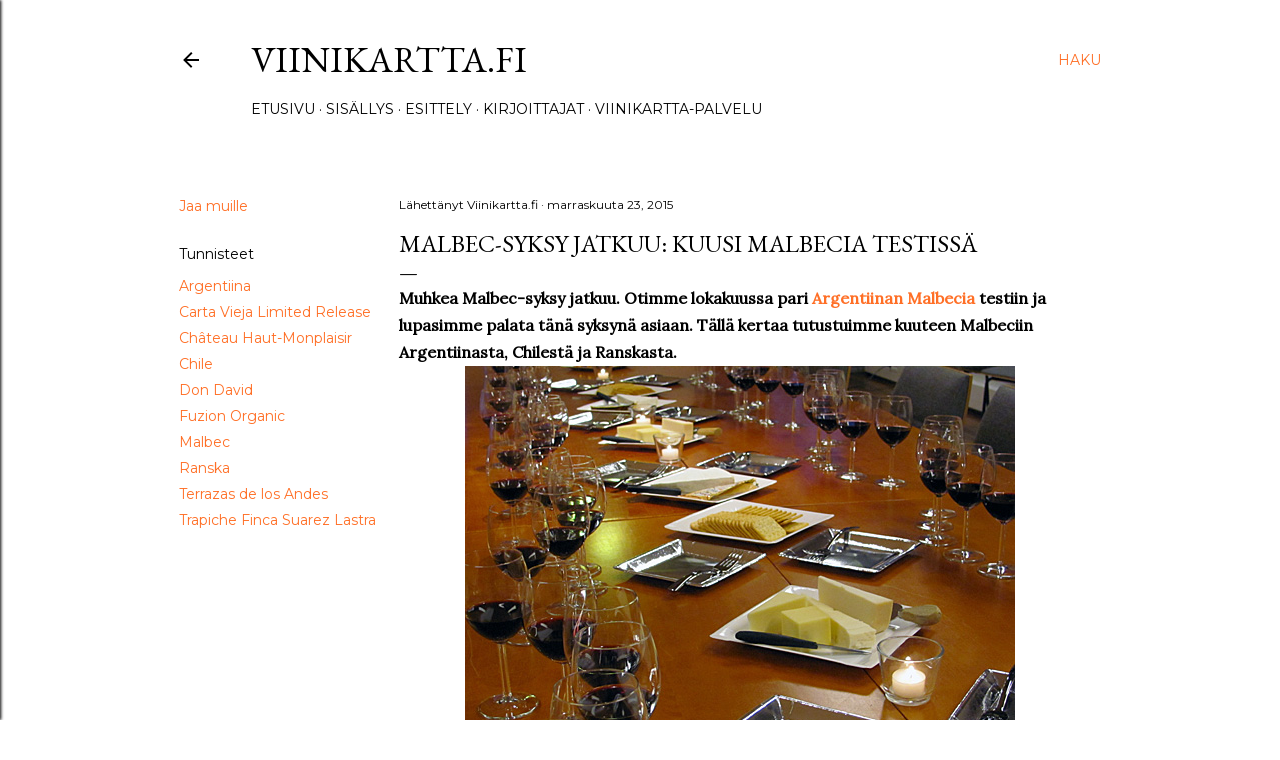

--- FILE ---
content_type: text/html; charset=UTF-8
request_url: https://viinikartta.blogspot.com/2015/11/malbec-syksy-jatkuu-kuusi-malbecia.html
body_size: 32121
content:
<!DOCTYPE html>
<html dir='ltr' xmlns='http://www.w3.org/1999/xhtml' xmlns:b='http://www.google.com/2005/gml/b' xmlns:data='http://www.google.com/2005/gml/data' xmlns:expr='http://www.google.com/2005/gml/expr'>
<head>
<!-- InMobi Choice. Consent Manager Tag v3.0 (for TCF 2.2) -->
<script async='true' type='text/javascript'>
(function() {
  var host = window.location.hostname;
  var element = document.createElement('script');
  var firstScript = document.getElementsByTagName('script')[0];
  var url = 'https://cmp.inmobi.com'
    .concat('/choice/', 'zHRH_j7NXRDvN', '/', host, '/choice.js?tag_version=V3');
  var uspTries = 0;
  var uspTriesLimit = 3;
  element.async = true;
  element.type = 'text/javascript';
  element.src = url;

  firstScript.parentNode.insertBefore(element, firstScript);

  function makeStub() {
    var TCF_LOCATOR_NAME = '__tcfapiLocator';
    var queue = [];
    var win = window;
    var cmpFrame;

    function addFrame() {
      var doc = win.document;
      var otherCMP = !!(win.frames[TCF_LOCATOR_NAME]);

      if (!otherCMP) {
        if (doc.body) {
          var iframe = doc.createElement('iframe');

          iframe.style.cssText = 'display:none';
          iframe.name = TCF_LOCATOR_NAME;
          doc.body.appendChild(iframe);
        } else {
          setTimeout(addFrame, 5);
        }
      }
      return !otherCMP;
    }

    function tcfAPIHandler() {
      var gdprApplies;
      var args = arguments;

      if (!args.length) {
        return queue;
      } else if (args[0] === 'setGdprApplies') {
        if (
          args.length > 3 &&
          args[2] === 2 &&
          typeof args[3] === 'boolean'
        ) {
          gdprApplies = args[3];
          if (typeof args[2] === 'function') {
            args[2]('set', true);
          }
        }
      } else if (args[0] === 'ping') {
        var retr = {
          gdprApplies: gdprApplies,
          cmpLoaded: false,
          cmpStatus: 'stub'
        };

        if (typeof args[2] === 'function') {
          args[2](retr);
        }
      } else {
        if(args[0] === 'init' && typeof args[3] === 'object') {
          args[3] = Object.assign(args[3], { tag_version: 'V3' });
        }
        queue.push(args);
      }
    }

    function postMessageEventHandler(event) {
      var msgIsString = typeof event.data === 'string';
      var json = {};

      try {
        if (msgIsString) {
          json = JSON.parse(event.data);
        } else {
          json = event.data;
        }
      } catch (ignore) {}

      var payload = json.__tcfapiCall;

      if (payload) {
        window.__tcfapi(
          payload.command,
          payload.version,
          function(retValue, success) {
            var returnMsg = {
              __tcfapiReturn: {
                returnValue: retValue,
                success: success,
                callId: payload.callId
              }
            };
            if (msgIsString) {
              returnMsg = JSON.stringify(returnMsg);
            }
            if (event && event.source && event.source.postMessage) {
              event.source.postMessage(returnMsg, '*');
            }
          },
          payload.parameter
        );
      }
    }

    while (win) {
      try {
        if (win.frames[TCF_LOCATOR_NAME]) {
          cmpFrame = win;
          break;
        }
      } catch (ignore) {}

      if (win === window.top) {
        break;
      }
      win = win.parent;
    }
    if (!cmpFrame) {
      addFrame();
      win.__tcfapi = tcfAPIHandler;
      win.addEventListener('message', postMessageEventHandler, false);
    }
  };

  makeStub();

  var uspStubFunction = function() {
    var arg = arguments;
    if (typeof window.__uspapi !== uspStubFunction) {
      setTimeout(function() {
        if (typeof window.__uspapi !== 'undefined') {
          window.__uspapi.apply(window.__uspapi, arg);
        }
      }, 500);
    }
  };

  var checkIfUspIsReady = function() {
    uspTries++;
    if (window.__uspapi === uspStubFunction && uspTries < uspTriesLimit) {
      console.warn('USP is not accessible');
    } else {
      clearInterval(uspInterval);
    }
  };

  if (typeof window.__uspapi === 'undefined') {
    window.__uspapi = uspStubFunction;
    var uspInterval = setInterval(checkIfUspIsReady, 6000);
  }
})();
</script>
<!-- End InMobi Choice. Consent Manager Tag v3.0 (for TCF 2.2) -->
<script async='async' src='https://lwadm.com/lw/pbjs?pid=87255b8a-bb36-47eb-b8ca-bbab9402cee5'></script>
<script type='text/javascript'>
    	var lwhbim = lwhbim || {cmd:[]};      
	</script>
<meta content='width=device-width, initial-scale=1' name='viewport'/>
<title>Malbec-syksy jatkuu: kuusi Malbecia testissä - Viinikartta.fi</title>
<meta content='text/html; charset=UTF-8' http-equiv='Content-Type'/>
<!-- Chrome, Firefox OS and Opera -->
<meta content='#ffffff' name='theme-color'/>
<!-- Windows Phone -->
<meta content='#ffffff' name='msapplication-navbutton-color'/>
<meta content='blogger' name='generator'/>
<link href='https://viinikartta.blogspot.com/favicon.ico' rel='icon' type='image/x-icon'/>
<link href='https://viinikartta.blogspot.com/2015/11/malbec-syksy-jatkuu-kuusi-malbecia.html' rel='canonical'/>
<link rel="alternate" type="application/atom+xml" title="Viinikartta.fi - Atom" href="https://viinikartta.blogspot.com/feeds/posts/default" />
<link rel="alternate" type="application/rss+xml" title="Viinikartta.fi - RSS" href="https://viinikartta.blogspot.com/feeds/posts/default?alt=rss" />
<link rel="service.post" type="application/atom+xml" title="Viinikartta.fi - Atom" href="https://www.blogger.com/feeds/3256408090393942014/posts/default" />

<link rel="alternate" type="application/atom+xml" title="Viinikartta.fi - Atom" href="https://viinikartta.blogspot.com/feeds/2215846687181506704/comments/default" />
<!--Can't find substitution for tag [blog.ieCssRetrofitLinks]-->
<link href='https://blogger.googleusercontent.com/img/b/R29vZ2xl/AVvXsEiN5_oJ_oYIoYXg5RRMbY5rSTlGgp-bH08Lp_NbqRF8ZUSVh0kOMYFAnUn1HPpL8snKrhsIYV4PA3v2We63WEbSMjKvuK5bldvACkNgwDlM86gPahpB7IWezswQ9YqLfNu80hKbSQoqElzP/s640/malbec-tasting.jpg' rel='image_src'/>
<meta content='https://viinikartta.blogspot.com/2015/11/malbec-syksy-jatkuu-kuusi-malbecia.html' property='og:url'/>
<meta content='Malbec-syksy jatkuu: kuusi Malbecia testissä' property='og:title'/>
<meta content='Muhkea Malbec-syksy jatkuu. Otimme lokakuussa pari Argentiinan Malbecia  testiin ja lupasimme palata tänä syksynä asiaan. Tällä kertaa tutus...' property='og:description'/>
<meta content='https://blogger.googleusercontent.com/img/b/R29vZ2xl/AVvXsEiN5_oJ_oYIoYXg5RRMbY5rSTlGgp-bH08Lp_NbqRF8ZUSVh0kOMYFAnUn1HPpL8snKrhsIYV4PA3v2We63WEbSMjKvuK5bldvACkNgwDlM86gPahpB7IWezswQ9YqLfNu80hKbSQoqElzP/w1200-h630-p-k-no-nu/malbec-tasting.jpg' property='og:image'/>
<style type='text/css'>@font-face{font-family:'Droid Serif';font-style:normal;font-weight:400;font-display:swap;src:url(//fonts.gstatic.com/s/droidserif/v20/tDbI2oqRg1oM3QBjjcaDkOr9rAXWGQyH.woff2)format('woff2');unicode-range:U+0000-00FF,U+0131,U+0152-0153,U+02BB-02BC,U+02C6,U+02DA,U+02DC,U+0304,U+0308,U+0329,U+2000-206F,U+20AC,U+2122,U+2191,U+2193,U+2212,U+2215,U+FEFF,U+FFFD;}@font-face{font-family:'EB Garamond';font-style:normal;font-weight:400;font-display:swap;src:url(//fonts.gstatic.com/s/ebgaramond/v32/SlGDmQSNjdsmc35JDF1K5E55YMjF_7DPuGi-6_RkCY9_WamXgHlIbvw.woff2)format('woff2');unicode-range:U+0460-052F,U+1C80-1C8A,U+20B4,U+2DE0-2DFF,U+A640-A69F,U+FE2E-FE2F;}@font-face{font-family:'EB Garamond';font-style:normal;font-weight:400;font-display:swap;src:url(//fonts.gstatic.com/s/ebgaramond/v32/SlGDmQSNjdsmc35JDF1K5E55YMjF_7DPuGi-6_RkAI9_WamXgHlIbvw.woff2)format('woff2');unicode-range:U+0301,U+0400-045F,U+0490-0491,U+04B0-04B1,U+2116;}@font-face{font-family:'EB Garamond';font-style:normal;font-weight:400;font-display:swap;src:url(//fonts.gstatic.com/s/ebgaramond/v32/SlGDmQSNjdsmc35JDF1K5E55YMjF_7DPuGi-6_RkCI9_WamXgHlIbvw.woff2)format('woff2');unicode-range:U+1F00-1FFF;}@font-face{font-family:'EB Garamond';font-style:normal;font-weight:400;font-display:swap;src:url(//fonts.gstatic.com/s/ebgaramond/v32/SlGDmQSNjdsmc35JDF1K5E55YMjF_7DPuGi-6_RkB49_WamXgHlIbvw.woff2)format('woff2');unicode-range:U+0370-0377,U+037A-037F,U+0384-038A,U+038C,U+038E-03A1,U+03A3-03FF;}@font-face{font-family:'EB Garamond';font-style:normal;font-weight:400;font-display:swap;src:url(//fonts.gstatic.com/s/ebgaramond/v32/SlGDmQSNjdsmc35JDF1K5E55YMjF_7DPuGi-6_RkC49_WamXgHlIbvw.woff2)format('woff2');unicode-range:U+0102-0103,U+0110-0111,U+0128-0129,U+0168-0169,U+01A0-01A1,U+01AF-01B0,U+0300-0301,U+0303-0304,U+0308-0309,U+0323,U+0329,U+1EA0-1EF9,U+20AB;}@font-face{font-family:'EB Garamond';font-style:normal;font-weight:400;font-display:swap;src:url(//fonts.gstatic.com/s/ebgaramond/v32/SlGDmQSNjdsmc35JDF1K5E55YMjF_7DPuGi-6_RkCo9_WamXgHlIbvw.woff2)format('woff2');unicode-range:U+0100-02BA,U+02BD-02C5,U+02C7-02CC,U+02CE-02D7,U+02DD-02FF,U+0304,U+0308,U+0329,U+1D00-1DBF,U+1E00-1E9F,U+1EF2-1EFF,U+2020,U+20A0-20AB,U+20AD-20C0,U+2113,U+2C60-2C7F,U+A720-A7FF;}@font-face{font-family:'EB Garamond';font-style:normal;font-weight:400;font-display:swap;src:url(//fonts.gstatic.com/s/ebgaramond/v32/SlGDmQSNjdsmc35JDF1K5E55YMjF_7DPuGi-6_RkBI9_WamXgHlI.woff2)format('woff2');unicode-range:U+0000-00FF,U+0131,U+0152-0153,U+02BB-02BC,U+02C6,U+02DA,U+02DC,U+0304,U+0308,U+0329,U+2000-206F,U+20AC,U+2122,U+2191,U+2193,U+2212,U+2215,U+FEFF,U+FFFD;}@font-face{font-family:'Lato';font-style:normal;font-weight:300;font-display:swap;src:url(//fonts.gstatic.com/s/lato/v25/S6u9w4BMUTPHh7USSwaPGQ3q5d0N7w.woff2)format('woff2');unicode-range:U+0100-02BA,U+02BD-02C5,U+02C7-02CC,U+02CE-02D7,U+02DD-02FF,U+0304,U+0308,U+0329,U+1D00-1DBF,U+1E00-1E9F,U+1EF2-1EFF,U+2020,U+20A0-20AB,U+20AD-20C0,U+2113,U+2C60-2C7F,U+A720-A7FF;}@font-face{font-family:'Lato';font-style:normal;font-weight:300;font-display:swap;src:url(//fonts.gstatic.com/s/lato/v25/S6u9w4BMUTPHh7USSwiPGQ3q5d0.woff2)format('woff2');unicode-range:U+0000-00FF,U+0131,U+0152-0153,U+02BB-02BC,U+02C6,U+02DA,U+02DC,U+0304,U+0308,U+0329,U+2000-206F,U+20AC,U+2122,U+2191,U+2193,U+2212,U+2215,U+FEFF,U+FFFD;}@font-face{font-family:'Lato';font-style:normal;font-weight:400;font-display:swap;src:url(//fonts.gstatic.com/s/lato/v25/S6uyw4BMUTPHjxAwXiWtFCfQ7A.woff2)format('woff2');unicode-range:U+0100-02BA,U+02BD-02C5,U+02C7-02CC,U+02CE-02D7,U+02DD-02FF,U+0304,U+0308,U+0329,U+1D00-1DBF,U+1E00-1E9F,U+1EF2-1EFF,U+2020,U+20A0-20AB,U+20AD-20C0,U+2113,U+2C60-2C7F,U+A720-A7FF;}@font-face{font-family:'Lato';font-style:normal;font-weight:400;font-display:swap;src:url(//fonts.gstatic.com/s/lato/v25/S6uyw4BMUTPHjx4wXiWtFCc.woff2)format('woff2');unicode-range:U+0000-00FF,U+0131,U+0152-0153,U+02BB-02BC,U+02C6,U+02DA,U+02DC,U+0304,U+0308,U+0329,U+2000-206F,U+20AC,U+2122,U+2191,U+2193,U+2212,U+2215,U+FEFF,U+FFFD;}@font-face{font-family:'Lato';font-style:normal;font-weight:700;font-display:swap;src:url(//fonts.gstatic.com/s/lato/v25/S6u9w4BMUTPHh6UVSwaPGQ3q5d0N7w.woff2)format('woff2');unicode-range:U+0100-02BA,U+02BD-02C5,U+02C7-02CC,U+02CE-02D7,U+02DD-02FF,U+0304,U+0308,U+0329,U+1D00-1DBF,U+1E00-1E9F,U+1EF2-1EFF,U+2020,U+20A0-20AB,U+20AD-20C0,U+2113,U+2C60-2C7F,U+A720-A7FF;}@font-face{font-family:'Lato';font-style:normal;font-weight:700;font-display:swap;src:url(//fonts.gstatic.com/s/lato/v25/S6u9w4BMUTPHh6UVSwiPGQ3q5d0.woff2)format('woff2');unicode-range:U+0000-00FF,U+0131,U+0152-0153,U+02BB-02BC,U+02C6,U+02DA,U+02DC,U+0304,U+0308,U+0329,U+2000-206F,U+20AC,U+2122,U+2191,U+2193,U+2212,U+2215,U+FEFF,U+FFFD;}@font-face{font-family:'Lora';font-style:normal;font-weight:400;font-display:swap;src:url(//fonts.gstatic.com/s/lora/v37/0QI6MX1D_JOuGQbT0gvTJPa787weuxJMkq18ndeYxZ2JTg.woff2)format('woff2');unicode-range:U+0460-052F,U+1C80-1C8A,U+20B4,U+2DE0-2DFF,U+A640-A69F,U+FE2E-FE2F;}@font-face{font-family:'Lora';font-style:normal;font-weight:400;font-display:swap;src:url(//fonts.gstatic.com/s/lora/v37/0QI6MX1D_JOuGQbT0gvTJPa787weuxJFkq18ndeYxZ2JTg.woff2)format('woff2');unicode-range:U+0301,U+0400-045F,U+0490-0491,U+04B0-04B1,U+2116;}@font-face{font-family:'Lora';font-style:normal;font-weight:400;font-display:swap;src:url(//fonts.gstatic.com/s/lora/v37/0QI6MX1D_JOuGQbT0gvTJPa787weuxI9kq18ndeYxZ2JTg.woff2)format('woff2');unicode-range:U+0302-0303,U+0305,U+0307-0308,U+0310,U+0312,U+0315,U+031A,U+0326-0327,U+032C,U+032F-0330,U+0332-0333,U+0338,U+033A,U+0346,U+034D,U+0391-03A1,U+03A3-03A9,U+03B1-03C9,U+03D1,U+03D5-03D6,U+03F0-03F1,U+03F4-03F5,U+2016-2017,U+2034-2038,U+203C,U+2040,U+2043,U+2047,U+2050,U+2057,U+205F,U+2070-2071,U+2074-208E,U+2090-209C,U+20D0-20DC,U+20E1,U+20E5-20EF,U+2100-2112,U+2114-2115,U+2117-2121,U+2123-214F,U+2190,U+2192,U+2194-21AE,U+21B0-21E5,U+21F1-21F2,U+21F4-2211,U+2213-2214,U+2216-22FF,U+2308-230B,U+2310,U+2319,U+231C-2321,U+2336-237A,U+237C,U+2395,U+239B-23B7,U+23D0,U+23DC-23E1,U+2474-2475,U+25AF,U+25B3,U+25B7,U+25BD,U+25C1,U+25CA,U+25CC,U+25FB,U+266D-266F,U+27C0-27FF,U+2900-2AFF,U+2B0E-2B11,U+2B30-2B4C,U+2BFE,U+3030,U+FF5B,U+FF5D,U+1D400-1D7FF,U+1EE00-1EEFF;}@font-face{font-family:'Lora';font-style:normal;font-weight:400;font-display:swap;src:url(//fonts.gstatic.com/s/lora/v37/0QI6MX1D_JOuGQbT0gvTJPa787weuxIvkq18ndeYxZ2JTg.woff2)format('woff2');unicode-range:U+0001-000C,U+000E-001F,U+007F-009F,U+20DD-20E0,U+20E2-20E4,U+2150-218F,U+2190,U+2192,U+2194-2199,U+21AF,U+21E6-21F0,U+21F3,U+2218-2219,U+2299,U+22C4-22C6,U+2300-243F,U+2440-244A,U+2460-24FF,U+25A0-27BF,U+2800-28FF,U+2921-2922,U+2981,U+29BF,U+29EB,U+2B00-2BFF,U+4DC0-4DFF,U+FFF9-FFFB,U+10140-1018E,U+10190-1019C,U+101A0,U+101D0-101FD,U+102E0-102FB,U+10E60-10E7E,U+1D2C0-1D2D3,U+1D2E0-1D37F,U+1F000-1F0FF,U+1F100-1F1AD,U+1F1E6-1F1FF,U+1F30D-1F30F,U+1F315,U+1F31C,U+1F31E,U+1F320-1F32C,U+1F336,U+1F378,U+1F37D,U+1F382,U+1F393-1F39F,U+1F3A7-1F3A8,U+1F3AC-1F3AF,U+1F3C2,U+1F3C4-1F3C6,U+1F3CA-1F3CE,U+1F3D4-1F3E0,U+1F3ED,U+1F3F1-1F3F3,U+1F3F5-1F3F7,U+1F408,U+1F415,U+1F41F,U+1F426,U+1F43F,U+1F441-1F442,U+1F444,U+1F446-1F449,U+1F44C-1F44E,U+1F453,U+1F46A,U+1F47D,U+1F4A3,U+1F4B0,U+1F4B3,U+1F4B9,U+1F4BB,U+1F4BF,U+1F4C8-1F4CB,U+1F4D6,U+1F4DA,U+1F4DF,U+1F4E3-1F4E6,U+1F4EA-1F4ED,U+1F4F7,U+1F4F9-1F4FB,U+1F4FD-1F4FE,U+1F503,U+1F507-1F50B,U+1F50D,U+1F512-1F513,U+1F53E-1F54A,U+1F54F-1F5FA,U+1F610,U+1F650-1F67F,U+1F687,U+1F68D,U+1F691,U+1F694,U+1F698,U+1F6AD,U+1F6B2,U+1F6B9-1F6BA,U+1F6BC,U+1F6C6-1F6CF,U+1F6D3-1F6D7,U+1F6E0-1F6EA,U+1F6F0-1F6F3,U+1F6F7-1F6FC,U+1F700-1F7FF,U+1F800-1F80B,U+1F810-1F847,U+1F850-1F859,U+1F860-1F887,U+1F890-1F8AD,U+1F8B0-1F8BB,U+1F8C0-1F8C1,U+1F900-1F90B,U+1F93B,U+1F946,U+1F984,U+1F996,U+1F9E9,U+1FA00-1FA6F,U+1FA70-1FA7C,U+1FA80-1FA89,U+1FA8F-1FAC6,U+1FACE-1FADC,U+1FADF-1FAE9,U+1FAF0-1FAF8,U+1FB00-1FBFF;}@font-face{font-family:'Lora';font-style:normal;font-weight:400;font-display:swap;src:url(//fonts.gstatic.com/s/lora/v37/0QI6MX1D_JOuGQbT0gvTJPa787weuxJOkq18ndeYxZ2JTg.woff2)format('woff2');unicode-range:U+0102-0103,U+0110-0111,U+0128-0129,U+0168-0169,U+01A0-01A1,U+01AF-01B0,U+0300-0301,U+0303-0304,U+0308-0309,U+0323,U+0329,U+1EA0-1EF9,U+20AB;}@font-face{font-family:'Lora';font-style:normal;font-weight:400;font-display:swap;src:url(//fonts.gstatic.com/s/lora/v37/0QI6MX1D_JOuGQbT0gvTJPa787weuxJPkq18ndeYxZ2JTg.woff2)format('woff2');unicode-range:U+0100-02BA,U+02BD-02C5,U+02C7-02CC,U+02CE-02D7,U+02DD-02FF,U+0304,U+0308,U+0329,U+1D00-1DBF,U+1E00-1E9F,U+1EF2-1EFF,U+2020,U+20A0-20AB,U+20AD-20C0,U+2113,U+2C60-2C7F,U+A720-A7FF;}@font-face{font-family:'Lora';font-style:normal;font-weight:400;font-display:swap;src:url(//fonts.gstatic.com/s/lora/v37/0QI6MX1D_JOuGQbT0gvTJPa787weuxJBkq18ndeYxZ0.woff2)format('woff2');unicode-range:U+0000-00FF,U+0131,U+0152-0153,U+02BB-02BC,U+02C6,U+02DA,U+02DC,U+0304,U+0308,U+0329,U+2000-206F,U+20AC,U+2122,U+2191,U+2193,U+2212,U+2215,U+FEFF,U+FFFD;}@font-face{font-family:'Montserrat';font-style:normal;font-weight:400;font-display:swap;src:url(//fonts.gstatic.com/s/montserrat/v31/JTUSjIg1_i6t8kCHKm459WRhyyTh89ZNpQ.woff2)format('woff2');unicode-range:U+0460-052F,U+1C80-1C8A,U+20B4,U+2DE0-2DFF,U+A640-A69F,U+FE2E-FE2F;}@font-face{font-family:'Montserrat';font-style:normal;font-weight:400;font-display:swap;src:url(//fonts.gstatic.com/s/montserrat/v31/JTUSjIg1_i6t8kCHKm459W1hyyTh89ZNpQ.woff2)format('woff2');unicode-range:U+0301,U+0400-045F,U+0490-0491,U+04B0-04B1,U+2116;}@font-face{font-family:'Montserrat';font-style:normal;font-weight:400;font-display:swap;src:url(//fonts.gstatic.com/s/montserrat/v31/JTUSjIg1_i6t8kCHKm459WZhyyTh89ZNpQ.woff2)format('woff2');unicode-range:U+0102-0103,U+0110-0111,U+0128-0129,U+0168-0169,U+01A0-01A1,U+01AF-01B0,U+0300-0301,U+0303-0304,U+0308-0309,U+0323,U+0329,U+1EA0-1EF9,U+20AB;}@font-face{font-family:'Montserrat';font-style:normal;font-weight:400;font-display:swap;src:url(//fonts.gstatic.com/s/montserrat/v31/JTUSjIg1_i6t8kCHKm459WdhyyTh89ZNpQ.woff2)format('woff2');unicode-range:U+0100-02BA,U+02BD-02C5,U+02C7-02CC,U+02CE-02D7,U+02DD-02FF,U+0304,U+0308,U+0329,U+1D00-1DBF,U+1E00-1E9F,U+1EF2-1EFF,U+2020,U+20A0-20AB,U+20AD-20C0,U+2113,U+2C60-2C7F,U+A720-A7FF;}@font-face{font-family:'Montserrat';font-style:normal;font-weight:400;font-display:swap;src:url(//fonts.gstatic.com/s/montserrat/v31/JTUSjIg1_i6t8kCHKm459WlhyyTh89Y.woff2)format('woff2');unicode-range:U+0000-00FF,U+0131,U+0152-0153,U+02BB-02BC,U+02C6,U+02DA,U+02DC,U+0304,U+0308,U+0329,U+2000-206F,U+20AC,U+2122,U+2191,U+2193,U+2212,U+2215,U+FEFF,U+FFFD;}@font-face{font-family:'Montserrat';font-style:normal;font-weight:700;font-display:swap;src:url(//fonts.gstatic.com/s/montserrat/v31/JTUSjIg1_i6t8kCHKm459WRhyyTh89ZNpQ.woff2)format('woff2');unicode-range:U+0460-052F,U+1C80-1C8A,U+20B4,U+2DE0-2DFF,U+A640-A69F,U+FE2E-FE2F;}@font-face{font-family:'Montserrat';font-style:normal;font-weight:700;font-display:swap;src:url(//fonts.gstatic.com/s/montserrat/v31/JTUSjIg1_i6t8kCHKm459W1hyyTh89ZNpQ.woff2)format('woff2');unicode-range:U+0301,U+0400-045F,U+0490-0491,U+04B0-04B1,U+2116;}@font-face{font-family:'Montserrat';font-style:normal;font-weight:700;font-display:swap;src:url(//fonts.gstatic.com/s/montserrat/v31/JTUSjIg1_i6t8kCHKm459WZhyyTh89ZNpQ.woff2)format('woff2');unicode-range:U+0102-0103,U+0110-0111,U+0128-0129,U+0168-0169,U+01A0-01A1,U+01AF-01B0,U+0300-0301,U+0303-0304,U+0308-0309,U+0323,U+0329,U+1EA0-1EF9,U+20AB;}@font-face{font-family:'Montserrat';font-style:normal;font-weight:700;font-display:swap;src:url(//fonts.gstatic.com/s/montserrat/v31/JTUSjIg1_i6t8kCHKm459WdhyyTh89ZNpQ.woff2)format('woff2');unicode-range:U+0100-02BA,U+02BD-02C5,U+02C7-02CC,U+02CE-02D7,U+02DD-02FF,U+0304,U+0308,U+0329,U+1D00-1DBF,U+1E00-1E9F,U+1EF2-1EFF,U+2020,U+20A0-20AB,U+20AD-20C0,U+2113,U+2C60-2C7F,U+A720-A7FF;}@font-face{font-family:'Montserrat';font-style:normal;font-weight:700;font-display:swap;src:url(//fonts.gstatic.com/s/montserrat/v31/JTUSjIg1_i6t8kCHKm459WlhyyTh89Y.woff2)format('woff2');unicode-range:U+0000-00FF,U+0131,U+0152-0153,U+02BB-02BC,U+02C6,U+02DA,U+02DC,U+0304,U+0308,U+0329,U+2000-206F,U+20AC,U+2122,U+2191,U+2193,U+2212,U+2215,U+FEFF,U+FFFD;}</style>
<style id='page-skin-1' type='text/css'><!--
/*! normalize.css v3.0.1 | MIT License | git.io/normalize */html{font-family:sans-serif;-ms-text-size-adjust:100%;-webkit-text-size-adjust:100%}body{margin:0}article,aside,details,figcaption,figure,footer,header,hgroup,main,nav,section,summary{display:block}audio,canvas,progress,video{display:inline-block;vertical-align:baseline}audio:not([controls]){display:none;height:0}[hidden],template{display:none}a{background:transparent}a:active,a:hover{outline:0}abbr[title]{border-bottom:1px dotted}b,strong{font-weight:bold}dfn{font-style:italic}h1{font-size:2em;margin:.67em 0}mark{background:#ff0;color:#000}small{font-size:80%}sub,sup{font-size:75%;line-height:0;position:relative;vertical-align:baseline}sup{top:-0.5em}sub{bottom:-0.25em}img{border:0}svg:not(:root){overflow:hidden}figure{margin:1em 40px}hr{-moz-box-sizing:content-box;box-sizing:content-box;height:0}pre{overflow:auto}code,kbd,pre,samp{font-family:monospace,monospace;font-size:1em}button,input,optgroup,select,textarea{color:inherit;font:inherit;margin:0}button{overflow:visible}button,select{text-transform:none}button,html input[type="button"],input[type="reset"],input[type="submit"]{-webkit-appearance:button;cursor:pointer}button[disabled],html input[disabled]{cursor:default}button::-moz-focus-inner,input::-moz-focus-inner{border:0;padding:0}input{line-height:normal}input[type="checkbox"],input[type="radio"]{box-sizing:border-box;padding:0}input[type="number"]::-webkit-inner-spin-button,input[type="number"]::-webkit-outer-spin-button{height:auto}input[type="search"]{-webkit-appearance:textfield;-moz-box-sizing:content-box;-webkit-box-sizing:content-box;box-sizing:content-box}input[type="search"]::-webkit-search-cancel-button,input[type="search"]::-webkit-search-decoration{-webkit-appearance:none}fieldset{border:1px solid #c0c0c0;margin:0 2px;padding:.35em .625em .75em}legend{border:0;padding:0}textarea{overflow:auto}optgroup{font-weight:bold}table{border-collapse:collapse;border-spacing:0}td,th{padding:0}
/*!************************************************
* Blogger Template Style
* Name: Soho
**************************************************/
body {
overflow-wrap: break-word;
word-break: break-word;
word-wrap: break-word;
}
.hidden {
display: none;
}
.invisible {
visibility: hidden;
}
.container::after,
.float-container::after {
clear: both;
content: '';
display: table;
}
.clearboth {
clear: both;
}
.dim-overlay {
background-color: rgba(0, 0, 0, 0.54);
height: 100vh;
left: 0;
position: fixed;
top: 0;
width: 100%;
}
#sharing-dim-overlay {
background-color: transparent;
}
.loading-spinner-large {
-webkit-animation: mspin-rotate 1568.63ms infinite linear;
animation: mspin-rotate 1568.63ms infinite linear;
height: 48px;
overflow: hidden;
position: absolute;
width: 48px;
z-index: 200;
}
.loading-spinner-large > div {
-webkit-animation: mspin-revrot 5332ms infinite steps(4);
animation: mspin-revrot 5332ms infinite steps(4);
}
.loading-spinner-large > div > div {
-webkit-animation: mspin-singlecolor-large-film 1333ms infinite steps(81);
animation: mspin-singlecolor-large-film 1333ms infinite steps(81);
background-size: 100%;
height: 48px;
width: 3888px;
}
.mspin-black-large > div > div,
.mspin-grey_54-large > div > div {
background-image: url(https://www.blogblog.com/indie/mspin_black_large.svg);
}
.mspin-white-large > div > div {
background-image: url(https://www.blogblog.com/indie/mspin_white_large.svg);
}
.mspin-grey_54-large {
opacity: .54;
}
@-webkit-keyframes mspin-singlecolor-large-film {
from {
-webkit-transform: translateX(0);
transform: translateX(0);
}
to {
-webkit-transform: translateX(-3888px);
transform: translateX(-3888px);
}
}
@keyframes mspin-singlecolor-large-film {
from {
-webkit-transform: translateX(0);
transform: translateX(0);
}
to {
-webkit-transform: translateX(-3888px);
transform: translateX(-3888px);
}
}
@-webkit-keyframes mspin-rotate {
from {
-webkit-transform: rotate(0deg);
transform: rotate(0deg);
}
to {
-webkit-transform: rotate(360deg);
transform: rotate(360deg);
}
}
@keyframes mspin-rotate {
from {
-webkit-transform: rotate(0deg);
transform: rotate(0deg);
}
to {
-webkit-transform: rotate(360deg);
transform: rotate(360deg);
}
}
@-webkit-keyframes mspin-revrot {
from {
-webkit-transform: rotate(0deg);
transform: rotate(0deg);
}
to {
-webkit-transform: rotate(-360deg);
transform: rotate(-360deg);
}
}
@keyframes mspin-revrot {
from {
-webkit-transform: rotate(0deg);
transform: rotate(0deg);
}
to {
-webkit-transform: rotate(-360deg);
transform: rotate(-360deg);
}
}
input::-ms-clear {
display: none;
}
.blogger-logo,
.svg-icon-24.blogger-logo {
fill: #ff9800;
opacity: 1.0;
}
.skip-navigation {
background-color: #fff;
box-sizing: border-box;
color: #000;
display: block;
height: 0;
left: 0;
line-height: 50px;
overflow: hidden;
padding-top: 0;
position: fixed;
text-align: center;
top: 0;
-webkit-transition: box-shadow 0.3s, height 0.3s, padding-top 0.3s;
transition: box-shadow 0.3s, height 0.3s, padding-top 0.3s;
width: 100%;
z-index: 900;
}
.skip-navigation:focus {
box-shadow: 0 4px 5px 0 rgba(0, 0, 0, 0.14), 0 1px 10px 0 rgba(0, 0, 0, 0.12), 0 2px 4px -1px rgba(0, 0, 0, 0.2);
height: 50px;
}
#main {
outline: none;
}
.main-heading {
position: absolute;
clip: rect(1px, 1px, 1px, 1px);
padding: 0;
border: 0;
height: 1px;
width: 1px;
overflow: hidden;
}
.widget.Attribution {
margin-top: 1em;
text-align: center;
}
.widget.Attribution .blogger img,
.widget.Attribution .blogger svg {
vertical-align: bottom;
}
.widget.Attribution .blogger img {
margin-right: 0.5em;
}
.widget.Attribution div {
line-height: 24px;
margin-top: 0.5em;
}
.widget.Attribution .image-attribution,
.widget.Attribution .copyright {
font-size: 0.7em;
margin-top: 1.5em;
}
.item-control {
display: none;
}
.BLOG_mobile_video_class {
display: none;
}
.bg-photo {
background-attachment: scroll !important;
}
body .CSS_LIGHTBOX {
z-index: 900;
}
.extendable .show-more,
.extendable .show-less {
border-color: #ff6f26;
color: #ff6f26;
margin-top: 8px;
}
.extendable .show-more.hidden,
.extendable .show-less.hidden {
display: none;
}
.inline-ad {
display: none;
max-width: 100%;
overflow: hidden;
}
.adsbygoogle {
display: block;
}
#cookieChoiceInfo {
bottom: 0;
top: auto;
}
iframe.b-hbp-video {
border: 0;
}
.post-body img {
max-width: 100%;
}
.post-body iframe {
max-width: 100%;
}
.post-body a[imageanchor="1"] {
display: inline-block;
}
.byline {
margin-right: 1em;
}
.byline:last-child {
margin-right: 0;
}
.paging-control-container {
margin-bottom: 16px;
}
.paging-control-container .paging-control {
display: inline-block;
}
.paging-control-container .paging-control,
.paging-control-container .comment-range-text::after {
color: #ff6f26;
}
.paging-control-container .paging-control,
.paging-control-container .comment-range-text {
margin-right: 8px;
}
.paging-control-container .paging-control::after,
.paging-control-container .comment-range-text::after {
content: '\00B7';
cursor: default;
padding-left: 8px;
pointer-events: none;
}
.paging-control-container .paging-control:last-child::after,
.paging-control-container .comment-range-text:last-child::after {
content: none;
}
.byline.reactions iframe {
height: 20px;
}
.b-notification {
color: #000;
background-color: #fff;
border-bottom: solid 1px #000;
box-sizing: border-box;
padding: 16px 32px;
text-align: center;
}
.b-notification.visible {
-webkit-transition: margin-top 0.3s cubic-bezier(0.4, 0, 0.2, 1);
transition: margin-top 0.3s cubic-bezier(0.4, 0, 0.2, 1);
}
.b-notification.invisible {
position: absolute;
}
.b-notification-close {
position: absolute;
right: 8px;
top: 8px;
}
.no-posts-message {
line-height: 40px;
text-align: center;
}
@media screen and (max-width: 1162px) {
body.item-view .post-body a[imageanchor="1"][style*="float: left;"],
body.item-view .post-body a[imageanchor="1"][style*="float: right;"] {
float: none !important;
clear: none !important;
}
body.item-view .post-body a[imageanchor="1"] img {
display: block;
height: auto;
margin: 0 auto;
}
body.item-view .post-body > .separator:first-child > a[imageanchor="1"]:first-child {
margin-top: 20px;
}
.post-body a[imageanchor] {
display: block;
}
body.item-view .post-body a[imageanchor="1"] {
margin-left: 0 !important;
margin-right: 0 !important;
}
body.item-view .post-body a[imageanchor="1"] + a[imageanchor="1"] {
margin-top: 16px;
}
}
#comments {
border-top: 1px dashed rgba(0, 0, 0, 0.54);
margin-top: 20px;
padding: 20px;
}
#comments .comment-thread ol {
margin: 0;
padding-left: 0;
}
#comments .comment-thread ol {
padding-left: 0;
}
#comments .comment-thread .comment-replies,
#comments .comment .comment-replybox-single {
margin-left: 60px;
}
#comments .comment-thread .thread-count {
display: none;
}
#comments .comment {
list-style-type: none;
padding: 0 0 30px 0;
position: relative;
}
#comments .comment .comment {
padding-bottom: 8px;
}
.comment .avatar-image-container {
position: absolute;
}
.comment .avatar-image-container img {
border-radius: 50%;
}
.avatar-image-container svg,
.comment .avatar-image-container .avatar-icon {
border-radius: 50%;
border: solid 1px #000000;
box-sizing: border-box;
fill: #000000;
height: 35px;
margin: 0;
padding: 7px;
width: 35px;
}
.comment .comment-block {
margin-top: 10px;
padding-bottom: 0;
}
.comment .comment-block {
margin-left: 60px;
}
#comments .comment-author-header-wrapper {
margin-left: 40px;
}
#comments .comment .thread-expanded .comment-block {
padding-bottom: 20px;
}
#comments .comment .comment-header .user,
#comments .comment .comment-header .user a {
color: #000000;
font-style: normal;
font-weight: bold;
}
#comments .comment .comment-actions {
background: transparent;
border: 0;
box-shadow: none;
color: #ff6f26;
cursor: pointer;
font-size: 14px;
font-weight: bold;
outline: none;
text-decoration: none;
text-transform: uppercase;
width: auto;
bottom: 0;
margin-bottom: 15px;
position: absolute;
}
#comments .comment .comment-actions > * {
margin-right: 8px;
}
#comments .comment .comment-header .datetime {
bottom: 0;
color: #000000;
display: inline-block;
font-size: 13px;
font-style: italic;
}
#comments .comment .comment-header .datetime {
margin-left: 8px;
}
#comments .comment .comment-header .datetime a,
#comments .comment .comment-footer .comment-timestamp a {
color: #000000;
}
.comment .comment-body,
#comments .comment .comment-content {
margin-top: 12px;
word-break: break-word;
}
.comment-body {
margin-bottom: 12px;
}
#comments.embed[data-num-comments="0"] {
border: none;
margin-top: 0;
padding-top: 0;
}
#comments.embed[data-num-comments="0"] #comment-post-message,
#comments.embed[data-num-comments="0"] div.comment-form > p,
#comments.embed[data-num-comments="0"] p.comment-footer {
display: none;
}
#comment-editor-src {
display: none;
}
.comments .comments-content .loadmore.loaded {
max-height: 0;
opacity: 0;
overflow: hidden;
}
.extendable .remaining-items {
height: 0;
overflow: hidden;
-webkit-transition: height 0.3s cubic-bezier(0.4, 0, 0.2, 1);
transition: height 0.3s cubic-bezier(0.4, 0, 0.2, 1);
}
.extendable .remaining-items.expanded {
height: auto;
}
.svg-icon-24,
.svg-icon-24-button {
cursor: pointer;
height: 24px;
width: 24px;
min-width: 24px;
}
.touch-icon {
margin: -12px;
padding: 12px;
}
.touch-icon:focus, .touch-icon:active {
background-color: rgba(153, 153, 153, 0.4);
border-radius: 50%;
}
svg:not(:root).touch-icon {
overflow: visible;
}
html[dir=rtl] .rtl-reversible-icon {
-webkit-transform: scaleX(-1);
-ms-transform: scaleX(-1);
transform: scaleX(-1);
}
.touch-icon-button,
.svg-icon-24-button {
background: transparent;
border: 0;
margin: 0;
outline: none;
padding: 0;
}
.touch-icon-button .touch-icon:focus,
.touch-icon-button .touch-icon:active {
background-color: transparent;
}
.touch-icon-button:focus .touch-icon,
.touch-icon-button:active .touch-icon {
background-color: rgba(153, 153, 153, 0.4);
border-radius: 50%;
}
.Profile .default-avatar-wrapper .avatar-icon {
border-radius: 50%;
border: solid 1px #000000;
box-sizing: border-box;
fill: #000000;
margin: 0;
}
.Profile .individual .default-avatar-wrapper .avatar-icon {
padding: 25px;
}
.Profile .individual .profile-img,
.Profile .individual .avatar-icon {
height: 120px;
width: 120px;
}
.Profile .team .default-avatar-wrapper .avatar-icon {
padding: 8px;
}
.Profile .team .profile-img,
.Profile .team .avatar-icon,
.Profile .team .default-avatar-wrapper {
height: 40px;
width: 40px;
}
.snippet-container {
margin: 0;
position: relative;
overflow: hidden;
}
.snippet-fade {
bottom: 0;
box-sizing: border-box;
position: absolute;
width: 96px;
}
.snippet-fade {
right: 0;
}
.snippet-fade:after {
content: '\2026';
}
.snippet-fade:after {
float: right;
}
.centered-top-container.sticky {
left: 0;
position: fixed;
right: 0;
top: 0;
width: auto;
z-index: 50;
-webkit-transition-property: opacity, -webkit-transform;
transition-property: opacity, -webkit-transform;
transition-property: transform, opacity;
transition-property: transform, opacity, -webkit-transform;
-webkit-transition-duration: 0.2s;
transition-duration: 0.2s;
-webkit-transition-timing-function: cubic-bezier(0.4, 0, 0.2, 1);
transition-timing-function: cubic-bezier(0.4, 0, 0.2, 1);
}
.centered-top-placeholder {
display: none;
}
.collapsed-header .centered-top-placeholder {
display: block;
}
.centered-top-container .Header .replaced h1,
.centered-top-placeholder .Header .replaced h1 {
display: none;
}
.centered-top-container.sticky .Header .replaced h1 {
display: block;
}
.centered-top-container.sticky .Header .header-widget {
background: none;
}
.centered-top-container.sticky .Header .header-image-wrapper {
display: none;
}
.centered-top-container img,
.centered-top-placeholder img {
max-width: 100%;
}
.collapsible {
-webkit-transition: height 0.3s cubic-bezier(0.4, 0, 0.2, 1);
transition: height 0.3s cubic-bezier(0.4, 0, 0.2, 1);
}
.collapsible,
.collapsible > summary {
display: block;
overflow: hidden;
}
.collapsible > :not(summary) {
display: none;
}
.collapsible[open] > :not(summary) {
display: block;
}
.collapsible:focus,
.collapsible > summary:focus {
outline: none;
}
.collapsible > summary {
cursor: pointer;
display: block;
padding: 0;
}
.collapsible:focus > summary,
.collapsible > summary:focus {
background-color: transparent;
}
.collapsible > summary::-webkit-details-marker {
display: none;
}
.collapsible-title {
-webkit-box-align: center;
-webkit-align-items: center;
-ms-flex-align: center;
align-items: center;
display: -webkit-box;
display: -webkit-flex;
display: -ms-flexbox;
display: flex;
}
.collapsible-title .title {
-webkit-box-flex: 1;
-webkit-flex: 1 1 auto;
-ms-flex: 1 1 auto;
flex: 1 1 auto;
-webkit-box-ordinal-group: 1;
-webkit-order: 0;
-ms-flex-order: 0;
order: 0;
overflow: hidden;
text-overflow: ellipsis;
white-space: nowrap;
}
.collapsible-title .chevron-down,
.collapsible[open] .collapsible-title .chevron-up {
display: block;
}
.collapsible-title .chevron-up,
.collapsible[open] .collapsible-title .chevron-down {
display: none;
}
.flat-button {
cursor: pointer;
display: inline-block;
font-weight: bold;
text-transform: uppercase;
border-radius: 2px;
padding: 8px;
margin: -8px;
}
.flat-icon-button {
background: transparent;
border: 0;
margin: 0;
outline: none;
padding: 0;
margin: -12px;
padding: 12px;
cursor: pointer;
box-sizing: content-box;
display: inline-block;
line-height: 0;
}
.flat-icon-button,
.flat-icon-button .splash-wrapper {
border-radius: 50%;
}
.flat-icon-button .splash.animate {
-webkit-animation-duration: 0.3s;
animation-duration: 0.3s;
}
.overflowable-container {
max-height: 28px;
overflow: hidden;
position: relative;
}
.overflow-button {
cursor: pointer;
}
#overflowable-dim-overlay {
background: transparent;
}
.overflow-popup {
box-shadow: 0 2px 2px 0 rgba(0, 0, 0, 0.14), 0 3px 1px -2px rgba(0, 0, 0, 0.2), 0 1px 5px 0 rgba(0, 0, 0, 0.12);
background-color: #ffffff;
left: 0;
max-width: calc(100% - 32px);
position: absolute;
top: 0;
visibility: hidden;
z-index: 101;
}
.overflow-popup ul {
list-style: none;
}
.overflow-popup li,
.overflow-popup .tabs li {
display: block;
height: auto;
}
.overflow-popup .tabs li {
padding-left: 0;
padding-right: 0;
}
.overflow-button.hidden,
.overflow-popup li.hidden,
.overflow-popup .tabs li.hidden {
display: none;
}
.search {
display: -webkit-box;
display: -webkit-flex;
display: -ms-flexbox;
display: flex;
line-height: 24px;
width: 24px;
}
.search.focused {
width: 100%;
}
.search.focused .section {
width: 100%;
}
.search form {
z-index: 101;
}
.search h3 {
display: none;
}
.search form {
display: -webkit-box;
display: -webkit-flex;
display: -ms-flexbox;
display: flex;
-webkit-box-flex: 1;
-webkit-flex: 1 0 0;
-ms-flex: 1 0 0px;
flex: 1 0 0;
border-bottom: solid 1px transparent;
padding-bottom: 8px;
}
.search form > * {
display: none;
}
.search.focused form > * {
display: block;
}
.search .search-input label {
display: none;
}
.centered-top-placeholder.cloned .search form {
z-index: 30;
}
.search.focused form {
border-color: #000000;
position: relative;
width: auto;
}
.collapsed-header .centered-top-container .search.focused form {
border-bottom-color: transparent;
}
.search-expand {
-webkit-box-flex: 0;
-webkit-flex: 0 0 auto;
-ms-flex: 0 0 auto;
flex: 0 0 auto;
}
.search-expand-text {
display: none;
}
.search-close {
display: inline;
vertical-align: middle;
}
.search-input {
-webkit-box-flex: 1;
-webkit-flex: 1 0 1px;
-ms-flex: 1 0 1px;
flex: 1 0 1px;
}
.search-input input {
background: none;
border: 0;
box-sizing: border-box;
color: #000000;
display: inline-block;
outline: none;
width: calc(100% - 48px);
}
.search-input input.no-cursor {
color: transparent;
text-shadow: 0 0 0 #000000;
}
.collapsed-header .centered-top-container .search-action,
.collapsed-header .centered-top-container .search-input input {
color: #000000;
}
.collapsed-header .centered-top-container .search-input input.no-cursor {
color: transparent;
text-shadow: 0 0 0 #000000;
}
.search-input input.no-cursor:focus,
.collapsed-header .centered-top-container .search-input input.no-cursor:focus {
outline: none;
}
.search-focused > * {
visibility: hidden;
}
.search-focused .search,
.search-focused .search-icon {
visibility: visible;
}
.search.focused .search-action {
display: block;
}
.search.focused .search-action:disabled {
opacity: .3;
}
.widget.Sharing .sharing-button {
display: none;
}
.widget.Sharing .sharing-buttons li {
padding: 0;
}
.widget.Sharing .sharing-buttons li span {
display: none;
}
.post-share-buttons {
position: relative;
}
.share-buttons .svg-icon-24,
.centered-bottom .share-buttons .svg-icon-24 {
fill: #000000;
}
.sharing-open.touch-icon-button:focus .touch-icon,
.sharing-open.touch-icon-button:active .touch-icon {
background-color: transparent;
}
.share-buttons {
background-color: #ffffff;
border-radius: 2px;
box-shadow: 0 2px 2px 0 rgba(0, 0, 0, 0.14), 0 3px 1px -2px rgba(0, 0, 0, 0.2), 0 1px 5px 0 rgba(0, 0, 0, 0.12);
color: #000000;
list-style: none;
margin: 0;
padding: 8px 0;
position: absolute;
top: -11px;
min-width: 200px;
z-index: 101;
}
.share-buttons.hidden {
display: none;
}
.sharing-button {
background: transparent;
border: 0;
margin: 0;
outline: none;
padding: 0;
cursor: pointer;
}
.share-buttons li {
margin: 0;
height: 48px;
}
.share-buttons li:last-child {
margin-bottom: 0;
}
.share-buttons li .sharing-platform-button {
box-sizing: border-box;
cursor: pointer;
display: block;
height: 100%;
margin-bottom: 0;
padding: 0 16px;
position: relative;
width: 100%;
}
.share-buttons li .sharing-platform-button:focus,
.share-buttons li .sharing-platform-button:hover {
background-color: rgba(128, 128, 128, 0.1);
outline: none;
}
.share-buttons li svg[class^="sharing-"],
.share-buttons li svg[class*=" sharing-"] {
position: absolute;
top: 10px;
}
.share-buttons li span.sharing-platform-button,
.share-buttons li span.sharing-platform-button {
position: relative;
top: 0;
}
.share-buttons li .platform-sharing-text {
display: block;
font-size: 16px;
line-height: 48px;
white-space: nowrap;
}
.share-buttons li .platform-sharing-text {
margin-left: 56px;
}
.sidebar-container {
background-color: #f7f7f7;
max-width: 284px;
overflow-y: auto;
-webkit-transition-property: -webkit-transform;
transition-property: -webkit-transform;
transition-property: transform;
transition-property: transform, -webkit-transform;
-webkit-transition-duration: .3s;
transition-duration: .3s;
-webkit-transition-timing-function: cubic-bezier(0, 0, 0.2, 1);
transition-timing-function: cubic-bezier(0, 0, 0.2, 1);
width: 284px;
z-index: 101;
-webkit-overflow-scrolling: touch;
}
.sidebar-container .navigation {
line-height: 0;
padding: 16px;
}
.sidebar-container .sidebar-back {
cursor: pointer;
}
.sidebar-container .widget {
background: none;
margin: 0 16px;
padding: 16px 0;
}
.sidebar-container .widget .title {
color: #000000;
margin: 0;
}
.sidebar-container .widget ul {
list-style: none;
margin: 0;
padding: 0;
}
.sidebar-container .widget ul ul {
margin-left: 1em;
}
.sidebar-container .widget li {
font-size: 16px;
line-height: normal;
}
.sidebar-container .widget + .widget {
border-top: 1px dashed #000000;
}
.BlogArchive li {
margin: 16px 0;
}
.BlogArchive li:last-child {
margin-bottom: 0;
}
.Label li a {
display: inline-block;
}
.Label .label-count,
.BlogArchive .post-count {
float: right;
margin-left: .25em;
}
.Label .label-count::before,
.BlogArchive .post-count::before {
content: '(';
}
.Label .label-count::after,
.BlogArchive .post-count::after {
content: ')';
}
.widget.Translate .skiptranslate > div {
display: block !important;
}
.widget.Profile .profile-link {
background-image: none !important;
display: -webkit-box;
display: -webkit-flex;
display: -ms-flexbox;
display: flex;
}
.widget.Profile .team-member .profile-img,
.widget.Profile .team-member .default-avatar-wrapper {
-webkit-box-flex: 0;
-webkit-flex: 0 0 auto;
-ms-flex: 0 0 auto;
flex: 0 0 auto;
margin-right: 1em;
}
.widget.Profile .individual .profile-link {
-webkit-box-orient: vertical;
-webkit-box-direction: normal;
-webkit-flex-direction: column;
-ms-flex-direction: column;
flex-direction: column;
}
.widget.Profile .team .profile-link .profile-name {
-webkit-align-self: center;
-ms-flex-item-align: center;
-ms-grid-row-align: center;
align-self: center;
display: block;
-webkit-box-flex: 1;
-webkit-flex: 1 1 auto;
-ms-flex: 1 1 auto;
flex: 1 1 auto;
}
.dim-overlay {
background-color: rgba(0, 0, 0, 0.54);
z-index: 100;
}
body.sidebar-visible {
overflow-y: hidden;
}
@media screen and (max-width: 1439px) {
.sidebar-container {
bottom: 0;
position: fixed;
top: 0;
left: 0;
right: auto;
}
.sidebar-container.sidebar-invisible {
-webkit-transition-timing-function: cubic-bezier(0.4, 0, 0.6, 1);
transition-timing-function: cubic-bezier(0.4, 0, 0.6, 1);
}
html[dir=ltr] .sidebar-container.sidebar-invisible {
-webkit-transform: translateX(-284px);
-ms-transform: translateX(-284px);
transform: translateX(-284px);
}
html[dir=rtl] .sidebar-container.sidebar-invisible {
-webkit-transform: translateX(284px);
-ms-transform: translateX(284px);
transform: translateX(284px);
}
}
@media screen and (min-width: 1440px) {
.sidebar-container {
position: absolute;
top: 0;
left: 0;
right: auto;
}
.sidebar-container .navigation {
display: none;
}
}
.dialog {
box-shadow: 0 2px 2px 0 rgba(0, 0, 0, 0.14), 0 3px 1px -2px rgba(0, 0, 0, 0.2), 0 1px 5px 0 rgba(0, 0, 0, 0.12);
background: #ffffff;
box-sizing: border-box;
padding: 30px;
position: fixed;
text-align: center;
width: calc(100% - 24px);
z-index: 101;
}
.dialog input[type=text],
.dialog input[type=email] {
background-color: transparent;
border: 0;
border-bottom: solid 1px rgba(0,0,0,0.12);
color: #000000;
display: block;
font-family: EB Garamond, serif;
font-size: 16px;
line-height: 24px;
margin: auto;
padding-bottom: 7px;
outline: none;
text-align: center;
width: 100%;
}
.dialog input[type=text]::-webkit-input-placeholder,
.dialog input[type=email]::-webkit-input-placeholder {
color: #000000;
}
.dialog input[type=text]::-moz-placeholder,
.dialog input[type=email]::-moz-placeholder {
color: #000000;
}
.dialog input[type=text]:-ms-input-placeholder,
.dialog input[type=email]:-ms-input-placeholder {
color: #000000;
}
.dialog input[type=text]::placeholder,
.dialog input[type=email]::placeholder {
color: #000000;
}
.dialog input[type=text]:focus,
.dialog input[type=email]:focus {
border-bottom: solid 2px #ff6f26;
padding-bottom: 6px;
}
.dialog input.no-cursor {
color: transparent;
text-shadow: 0 0 0 #000000;
}
.dialog input.no-cursor:focus {
outline: none;
}
.dialog input.no-cursor:focus {
outline: none;
}
.dialog input[type=submit] {
font-family: EB Garamond, serif;
}
.subscribe-popup {
max-width: 364px;
}
.subscribe-popup h3 {
color: #000000;
font-size: 1.8em;
margin-top: 0;
}
.subscribe-popup .FollowByEmail h3 {
display: none;
}
.subscribe-popup .FollowByEmail .follow-by-email-submit {
background: transparent;
border: 0;
box-shadow: none;
color: #ff6f26;
cursor: pointer;
font-size: 14px;
font-weight: bold;
outline: none;
text-decoration: none;
text-transform: uppercase;
width: auto;
color: #ff6f26;
display: inline-block;
margin: 0 auto;
margin-top: 24px;
width: auto;
white-space: normal;
}
.subscribe-popup .FollowByEmail .follow-by-email-submit:disabled {
cursor: default;
opacity: .3;
}
@media (max-width: 800px) {
.blog-name div.widget.Subscribe {
margin-bottom: 16px;
}
body.item-view .blog-name div.widget.Subscribe {
margin: 8px auto 16px auto;
width: 100%;
}
}
body#layout .bg-photo-overlay,
body#layout .bg-photo {
display: none;
}
body#layout .page_body {
padding: 0;
position: relative;
top: 0;
}
body#layout .page {
display: inline-block;
left: inherit;
position: relative;
vertical-align: top;
width: 540px;
}
body#layout .centered {
max-width: 954px;
}
body#layout .navigation {
display: none;
}
body#layout .sidebar-container {
display: inline-block;
width: 40%;
}
body#layout .hamburger-menu,
body#layout .search {
display: none;
}
body {
background-color: #ffffff;
color: #000000;
font: normal 400 20px EB Garamond, serif;
height: 100%;
margin: 0;
min-height: 100vh;
}
h1,
h2,
h3,
h4,
h5,
h6 {
font-weight: normal;
}
a {
color: #ff6f26;
text-decoration: none;
}
.dim-overlay {
z-index: 100;
}
body.sidebar-visible .page_body {
overflow-y: scroll;
}
.widget .title {
color: #000000;
font: normal 400 12px Montserrat, sans-serif;
}
.extendable .show-more,
.extendable .show-less {
color: #ff6f26;
font: normal 400 12px Montserrat, sans-serif;
margin: 12px -8px 0 -8px;
text-transform: uppercase;
}
.main .widget,
.footer .widget {
margin: 50px 0;
}
.main .widget .title {
text-transform: uppercase;
}
.inline-ad {
display: block;
margin-top: 50px;
}
.adsbygoogle {
text-align: center;
}
.page_body {
display: -webkit-box;
display: -webkit-flex;
display: -ms-flexbox;
display: flex;
-webkit-box-orient: vertical;
-webkit-box-direction: normal;
-webkit-flex-direction: column;
-ms-flex-direction: column;
flex-direction: column;
min-height: 100vh;
position: relative;
z-index: 20;
}
.page_body > * {
-webkit-box-flex: 0;
-webkit-flex: 0 0 auto;
-ms-flex: 0 0 auto;
flex: 0 0 auto;
}
.page_body > #footer {
margin-top: auto;
}
.centered-bottom,
.centered-top {
margin: 0 32px;
max-width: 100%;
}
.centered-top {
padding-bottom: 12px;
padding-top: 12px;
}
.sticky .centered-top {
padding-bottom: 0;
padding-top: 0;
}
.centered-top-container,
.centered-top-placeholder {
background: #ffffff;
}
.centered-top {
display: -webkit-box;
display: -webkit-flex;
display: -ms-flexbox;
display: flex;
-webkit-flex-wrap: wrap;
-ms-flex-wrap: wrap;
flex-wrap: wrap;
-webkit-box-pack: justify;
-webkit-justify-content: space-between;
-ms-flex-pack: justify;
justify-content: space-between;
position: relative;
}
.sticky .centered-top {
-webkit-flex-wrap: nowrap;
-ms-flex-wrap: nowrap;
flex-wrap: nowrap;
}
.centered-top-container .svg-icon-24,
.centered-top-placeholder .svg-icon-24 {
fill: #000000;
}
.back-button-container,
.hamburger-menu-container {
-webkit-box-flex: 0;
-webkit-flex: 0 0 auto;
-ms-flex: 0 0 auto;
flex: 0 0 auto;
height: 48px;
-webkit-box-ordinal-group: 2;
-webkit-order: 1;
-ms-flex-order: 1;
order: 1;
}
.sticky .back-button-container,
.sticky .hamburger-menu-container {
-webkit-box-ordinal-group: 2;
-webkit-order: 1;
-ms-flex-order: 1;
order: 1;
}
.back-button,
.hamburger-menu,
.search-expand-icon {
cursor: pointer;
margin-top: 0;
}
.search {
-webkit-box-align: start;
-webkit-align-items: flex-start;
-ms-flex-align: start;
align-items: flex-start;
-webkit-box-flex: 0;
-webkit-flex: 0 0 auto;
-ms-flex: 0 0 auto;
flex: 0 0 auto;
height: 48px;
margin-left: 24px;
-webkit-box-ordinal-group: 4;
-webkit-order: 3;
-ms-flex-order: 3;
order: 3;
}
.search,
.search.focused {
width: auto;
}
.search.focused {
position: static;
}
.sticky .search {
display: none;
-webkit-box-ordinal-group: 5;
-webkit-order: 4;
-ms-flex-order: 4;
order: 4;
}
.search .section {
right: 0;
margin-top: 12px;
position: absolute;
top: 12px;
width: 0;
}
.sticky .search .section {
top: 0;
}
.search-expand {
background: transparent;
border: 0;
margin: 0;
outline: none;
padding: 0;
color: #ff6f26;
cursor: pointer;
-webkit-box-flex: 0;
-webkit-flex: 0 0 auto;
-ms-flex: 0 0 auto;
flex: 0 0 auto;
font: normal 400 12px Montserrat, sans-serif;
text-transform: uppercase;
word-break: normal;
}
.search.focused .search-expand {
visibility: hidden;
}
.search .dim-overlay {
background: transparent;
}
.search.focused .section {
max-width: 400px;
}
.search.focused form {
border-color: #000000;
height: 24px;
}
.search.focused .search-input {
display: -webkit-box;
display: -webkit-flex;
display: -ms-flexbox;
display: flex;
-webkit-box-flex: 1;
-webkit-flex: 1 1 auto;
-ms-flex: 1 1 auto;
flex: 1 1 auto;
}
.search-input input {
-webkit-box-flex: 1;
-webkit-flex: 1 1 auto;
-ms-flex: 1 1 auto;
flex: 1 1 auto;
font: normal 400 16px Montserrat, sans-serif;
}
.search input[type='submit'] {
display: none;
}
.subscribe-section-container {
-webkit-box-flex: 1;
-webkit-flex: 1 0 auto;
-ms-flex: 1 0 auto;
flex: 1 0 auto;
margin-left: 24px;
-webkit-box-ordinal-group: 3;
-webkit-order: 2;
-ms-flex-order: 2;
order: 2;
text-align: right;
}
.sticky .subscribe-section-container {
-webkit-box-flex: 0;
-webkit-flex: 0 0 auto;
-ms-flex: 0 0 auto;
flex: 0 0 auto;
-webkit-box-ordinal-group: 4;
-webkit-order: 3;
-ms-flex-order: 3;
order: 3;
}
.subscribe-button {
background: transparent;
border: 0;
margin: 0;
outline: none;
padding: 0;
color: #ff6f26;
cursor: pointer;
display: inline-block;
font: normal 400 12px Montserrat, sans-serif;
line-height: 48px;
margin: 0;
text-transform: uppercase;
word-break: normal;
}
.subscribe-popup h3 {
color: #000000;
font: normal 400 12px Montserrat, sans-serif;
margin-bottom: 24px;
text-transform: uppercase;
}
.subscribe-popup div.widget.FollowByEmail .follow-by-email-address {
color: #000000;
font: normal 400 12px Montserrat, sans-serif;
}
.subscribe-popup div.widget.FollowByEmail .follow-by-email-submit {
color: #ff6f26;
font: normal 400 12px Montserrat, sans-serif;
margin-top: 24px;
text-transform: uppercase;
}
.blog-name {
-webkit-box-flex: 1;
-webkit-flex: 1 1 100%;
-ms-flex: 1 1 100%;
flex: 1 1 100%;
-webkit-box-ordinal-group: 5;
-webkit-order: 4;
-ms-flex-order: 4;
order: 4;
overflow: hidden;
}
.sticky .blog-name {
-webkit-box-flex: 1;
-webkit-flex: 1 1 auto;
-ms-flex: 1 1 auto;
flex: 1 1 auto;
margin: 0 12px;
-webkit-box-ordinal-group: 3;
-webkit-order: 2;
-ms-flex-order: 2;
order: 2;
}
body.search-view .centered-top.search-focused .blog-name {
display: none;
}
.widget.Header h1 {
font: normal normal 22px EB Garamond, serif;
margin: 0;
text-transform: uppercase;
}
.widget.Header h1,
.widget.Header h1 a {
color: #000000;
}
.widget.Header p {
color: #000000;
font: normal 400 12px Montserrat, sans-serif;
line-height: 1.7;
}
.sticky .widget.Header h1 {
font-size: 16px;
line-height: 48px;
overflow: hidden;
overflow-wrap: normal;
text-overflow: ellipsis;
white-space: nowrap;
word-wrap: normal;
}
.sticky .widget.Header p {
display: none;
}
.sticky {
box-shadow: 0 1px 3px #000000;
}
#page_list_top .widget.PageList {
font: normal 400 14px Montserrat, sans-serif;
line-height: 28px;
}
#page_list_top .widget.PageList .title {
display: none;
}
#page_list_top .widget.PageList .overflowable-contents {
overflow: hidden;
}
#page_list_top .widget.PageList .overflowable-contents ul {
list-style: none;
margin: 0;
padding: 0;
}
#page_list_top .widget.PageList .overflow-popup ul {
list-style: none;
margin: 0;
padding: 0 20px;
}
#page_list_top .widget.PageList .overflowable-contents li {
display: inline-block;
}
#page_list_top .widget.PageList .overflowable-contents li.hidden {
display: none;
}
#page_list_top .widget.PageList .overflowable-contents li:not(:first-child):before {
color: #000000;
content: '\00b7';
}
#page_list_top .widget.PageList .overflowable-contents li a,
#page_list_top .widget.PageList .overflow-popup li a,
#page_list_top .widget.PageList .overflow-button a {
color: #000000;
font: normal 400 14px Montserrat, sans-serif;
line-height: 28px;
text-transform: uppercase;
}
#page_list_top .widget.PageList .overflowable-contents li.selected a,
#page_list_top .widget.PageList .overflow-popup li.selected a {
color: #000000;
font: normal 700 14px Montserrat, sans-serif;
line-height: 28px;
}
#page_list_top .widget.PageList .overflow-button {
display: inline;
}
.sticky #page_list_top {
display: none;
}
body.homepage-view .hero-image.has-image {
background: #ffffff url(//1.bp.blogspot.com/-V6R6KwnxGB0/YJgarIhO0sI/AAAAAAAAEi4/Xb3YRQ8_MdYoYHDoeHHGyDOpzfDgL7k6gCK4BGAYYCw/s100/bouillabaisse.jpg) repeat scroll top left;
background-attachment: scroll;
background-color: #ffffff;
background-size: cover;
height: 62.5vw;
max-height: 75vh;
min-height: 200px;
width: 100%;
}
.post-filter-message {
background-color: #2f2b23;
color: #fefefe;
display: -webkit-box;
display: -webkit-flex;
display: -ms-flexbox;
display: flex;
-webkit-flex-wrap: wrap;
-ms-flex-wrap: wrap;
flex-wrap: wrap;
font: normal 400 12px Montserrat, sans-serif;
-webkit-box-pack: justify;
-webkit-justify-content: space-between;
-ms-flex-pack: justify;
justify-content: space-between;
margin-top: 50px;
padding: 18px;
}
.post-filter-message .message-container {
-webkit-box-flex: 1;
-webkit-flex: 1 1 auto;
-ms-flex: 1 1 auto;
flex: 1 1 auto;
min-width: 0;
}
.post-filter-message .home-link-container {
-webkit-box-flex: 0;
-webkit-flex: 0 0 auto;
-ms-flex: 0 0 auto;
flex: 0 0 auto;
}
.post-filter-message .search-label,
.post-filter-message .search-query {
color: #fefefe;
font: normal 700 12px Montserrat, sans-serif;
text-transform: uppercase;
}
.post-filter-message .home-link,
.post-filter-message .home-link a {
color: #ff6f26;
font: normal 700 12px Montserrat, sans-serif;
text-transform: uppercase;
}
.widget.FeaturedPost .thumb.hero-thumb {
background-position: center;
background-size: cover;
height: 360px;
}
.widget.FeaturedPost .featured-post-snippet:before {
content: '\2014';
}
.snippet-container,
.snippet-fade {
font: normal normal 15px Lora, serif;
line-height: 25.5px;
}
.snippet-container {
max-height: 178.5px;
overflow: hidden;
}
.snippet-fade {
background: -webkit-linear-gradient(left, #ffffff 0%, #ffffff 20%, rgba(255, 255, 255, 0) 100%);
background: linear-gradient(to left, #ffffff 0%, #ffffff 20%, rgba(255, 255, 255, 0) 100%);
color: #000000;
}
.post-sidebar {
display: none;
}
.widget.Blog .blog-posts .post-outer-container {
width: 100%;
}
.no-posts {
text-align: center;
}
body.feed-view .widget.Blog .blog-posts .post-outer-container,
body.item-view .widget.Blog .blog-posts .post-outer {
margin-bottom: 50px;
}
.widget.Blog .post.no-featured-image,
.widget.PopularPosts .post.no-featured-image {
background-color: #2f2b23;
padding: 30px;
}
.widget.Blog .post > .post-share-buttons-top {
right: 0;
position: absolute;
top: 0;
}
.widget.Blog .post > .post-share-buttons-bottom {
bottom: 0;
right: 0;
position: absolute;
}
.blog-pager {
text-align: right;
}
.blog-pager a {
color: #ff6f26;
font: normal 400 12px Montserrat, sans-serif;
text-transform: uppercase;
}
.blog-pager .blog-pager-newer-link,
.blog-pager .home-link {
display: none;
}
.post-title {
font: normal normal 22px EB Garamond, serif;
margin: 0;
text-transform: uppercase;
}
.post-title,
.post-title a {
color: #000000;
}
.post.no-featured-image .post-title,
.post.no-featured-image .post-title a {
color: #ffffff;
}
body.item-view .post-body-container:before {
content: '\2014';
}
.post-body {
color: #000000;
font: normal normal 15px Lora, serif;
line-height: 1.7;
}
.post-body blockquote {
color: #000000;
font: normal 400 16px Montserrat, sans-serif;
line-height: 1.7;
margin-left: 0;
margin-right: 0;
}
.post-body img {
height: auto;
max-width: 100%;
}
.post-body .tr-caption {
color: #000000;
font: normal 400 12px Montserrat, sans-serif;
line-height: 1.7;
}
.snippet-thumbnail {
position: relative;
}
.snippet-thumbnail .post-header {
background: #ffffff;
bottom: 0;
margin-bottom: 0;
padding-right: 15px;
padding-bottom: 5px;
padding-top: 5px;
position: absolute;
}
.snippet-thumbnail img {
width: 100%;
}
.post-header,
.post-footer {
margin: 8px 0;
}
body.item-view .widget.Blog .post-header {
margin: 0 0 16px 0;
}
body.item-view .widget.Blog .post-footer {
margin: 50px 0 0 0;
}
.widget.FeaturedPost .post-footer {
display: -webkit-box;
display: -webkit-flex;
display: -ms-flexbox;
display: flex;
-webkit-flex-wrap: wrap;
-ms-flex-wrap: wrap;
flex-wrap: wrap;
-webkit-box-pack: justify;
-webkit-justify-content: space-between;
-ms-flex-pack: justify;
justify-content: space-between;
}
.widget.FeaturedPost .post-footer > * {
-webkit-box-flex: 0;
-webkit-flex: 0 1 auto;
-ms-flex: 0 1 auto;
flex: 0 1 auto;
}
.widget.FeaturedPost .post-footer,
.widget.FeaturedPost .post-footer a,
.widget.FeaturedPost .post-footer button {
line-height: 1.7;
}
.jump-link {
margin: -8px;
}
.post-header,
.post-header a,
.post-header button {
color: #000000;
font: normal 400 12px Montserrat, sans-serif;
}
.post.no-featured-image .post-header,
.post.no-featured-image .post-header a,
.post.no-featured-image .post-header button {
color: #fefefe;
}
.post-footer,
.post-footer a,
.post-footer button {
color: #ff6f26;
font: normal 400 12px Montserrat, sans-serif;
}
.post.no-featured-image .post-footer,
.post.no-featured-image .post-footer a,
.post.no-featured-image .post-footer button {
color: #ff6f26;
}
body.item-view .post-footer-line {
line-height: 2.3;
}
.byline {
display: inline-block;
}
.byline .flat-button {
text-transform: none;
}
.post-header .byline:not(:last-child):after {
content: '\00b7';
}
.post-header .byline:not(:last-child) {
margin-right: 0;
}
.byline.post-labels a {
display: inline-block;
word-break: break-all;
}
.byline.post-labels a:not(:last-child):after {
content: ',';
}
.byline.reactions .reactions-label {
line-height: 22px;
vertical-align: top;
}
.post-share-buttons {
margin-left: 0;
}
.share-buttons {
background-color: #f9f9f9;
border-radius: 0;
box-shadow: 0 1px 1px 1px #000000;
color: #000000;
font: normal 400 16px Montserrat, sans-serif;
}
.share-buttons .svg-icon-24 {
fill: #ff6f26;
}
#comment-holder .continue {
display: none;
}
#comment-editor {
margin-bottom: 20px;
margin-top: 20px;
}
.widget.Attribution,
.widget.Attribution a,
.widget.Attribution .image-attribution,
.widget.Attribution .image-attribution a,
.widget.Attribution .copyright,
.widget.Attribution .copyright a {
color: #000000;
font: normal 400 12px Montserrat, sans-serif;
}
.widget.Attribution svg {
fill: #000000;
}
.widget.Attribution .blogger a {
display: -webkit-box;
display: -webkit-flex;
display: -ms-flexbox;
display: flex;
-webkit-align-content: center;
-ms-flex-line-pack: center;
align-content: center;
-webkit-box-pack: center;
-webkit-justify-content: center;
-ms-flex-pack: center;
justify-content: center;
line-height: 24px;
}
.widget.Attribution .blogger svg {
margin-right: 8px;
}
.widget.Profile ul {
list-style: none;
padding: 0;
}
.widget.Profile .individual .default-avatar-wrapper,
.widget.Profile .individual .profile-img {
border-radius: 50%;
display: inline-block;
height: 120px;
width: 120px;
}
.widget.Profile .individual .profile-data a,
.widget.Profile .team .profile-name {
color: #000000;
font: normal normal 20px Droid Serif;
text-transform: none;
}
.widget.Profile .individual dd {
color: #000000;
font: normal 400 20px EB Garamond, serif;
margin: 0 auto;
}
.widget.Profile .individual .profile-link,
.widget.Profile .team .visit-profile {
color: #ff6f26;
font: normal 400 12px Montserrat, sans-serif;
text-transform: uppercase;
}
.widget.Profile .team .default-avatar-wrapper,
.widget.Profile .team .profile-img {
border-radius: 50%;
float: left;
height: 40px;
width: 40px;
}
.widget.Profile .team .profile-link .profile-name-wrapper {
-webkit-box-flex: 1;
-webkit-flex: 1 1 auto;
-ms-flex: 1 1 auto;
flex: 1 1 auto;
}
.widget.Label li,
.widget.Label span.label-size {
color: #ff6f26;
display: inline-block;
font: normal 400 12px Montserrat, sans-serif;
word-break: break-all;
}
.widget.Label li:not(:last-child):after,
.widget.Label span.label-size:not(:last-child):after {
content: ',';
}
.widget.PopularPosts .post {
margin-bottom: 50px;
}
#comments {
border-top: none;
padding: 0;
}
#comments .comment .comment-footer,
#comments .comment .comment-header,
#comments .comment .comment-header .datetime,
#comments .comment .comment-header .datetime a {
color: #000000;
font: normal 400 12px Montserrat, sans-serif;
}
#comments .comment .comment-author,
#comments .comment .comment-author a,
#comments .comment .comment-header .user,
#comments .comment .comment-header .user a {
color: #000000;
font: normal 400 14px Montserrat, sans-serif;
}
#comments .comment .comment-body,
#comments .comment .comment-content {
color: #000000;
font: normal 400 14px Lora, serif;
}
#comments .comment .comment-actions,
#comments .footer,
#comments .footer a,
#comments .loadmore,
#comments .paging-control {
color: #ff6f26;
font: normal 400 12px Montserrat, sans-serif;
text-transform: uppercase;
}
#commentsHolder {
border-bottom: none;
border-top: none;
}
#comments .comment-form h4 {
position: absolute;
clip: rect(1px, 1px, 1px, 1px);
padding: 0;
border: 0;
height: 1px;
width: 1px;
overflow: hidden;
}
.sidebar-container {
background-color: #ffffff;
color: #000000;
font: normal 400 14px Montserrat, sans-serif;
min-height: 100%;
}
html[dir=ltr] .sidebar-container {
box-shadow: 1px 0 3px #000000;
}
html[dir=rtl] .sidebar-container {
box-shadow: -1px 0 3px #000000;
}
.sidebar-container a {
color: #ff6f26;
}
.sidebar-container .svg-icon-24 {
fill: #000000;
}
.sidebar-container .widget {
margin: 0;
margin-left: 40px;
padding: 40px;
padding-left: 0;
}
.sidebar-container .widget + .widget {
border-top: 1px solid #000000;
}
.sidebar-container .widget .title {
color: #000000;
font: normal 400 16px Montserrat, sans-serif;
}
.sidebar-container .widget ul li,
.sidebar-container .widget.BlogArchive #ArchiveList li {
font: normal 400 14px Montserrat, sans-serif;
margin: 1em 0 0 0;
}
.sidebar-container .BlogArchive .post-count,
.sidebar-container .Label .label-count {
float: none;
}
.sidebar-container .Label li a {
display: inline;
}
.sidebar-container .widget.Profile .default-avatar-wrapper .avatar-icon {
border-color: #000000;
fill: #000000;
}
.sidebar-container .widget.Profile .individual {
text-align: center;
}
.sidebar-container .widget.Profile .individual dd:before {
content: '\2014';
display: block;
}
.sidebar-container .widget.Profile .individual .profile-data a,
.sidebar-container .widget.Profile .team .profile-name {
color: #000000;
font: normal 400 24px EB Garamond, serif;
}
.sidebar-container .widget.Profile .individual dd {
color: #000000;
font: normal 400 12px Montserrat, sans-serif;
margin: 0 30px;
}
.sidebar-container .widget.Profile .individual .profile-link,
.sidebar-container .widget.Profile .team .visit-profile {
color: #ff6f26;
font: normal 400 14px Montserrat, sans-serif;
}
.sidebar-container .snippet-fade {
background: -webkit-linear-gradient(left, #ffffff 0%, #ffffff 20%, rgba(255, 255, 255, 0) 100%);
background: linear-gradient(to left, #ffffff 0%, #ffffff 20%, rgba(255, 255, 255, 0) 100%);
}
@media screen and (min-width: 640px) {
.centered-bottom,
.centered-top {
margin: 0 auto;
width: 576px;
}
.centered-top {
-webkit-flex-wrap: nowrap;
-ms-flex-wrap: nowrap;
flex-wrap: nowrap;
padding-bottom: 24px;
padding-top: 36px;
}
.blog-name {
-webkit-box-flex: 1;
-webkit-flex: 1 1 auto;
-ms-flex: 1 1 auto;
flex: 1 1 auto;
min-width: 0;
-webkit-box-ordinal-group: 3;
-webkit-order: 2;
-ms-flex-order: 2;
order: 2;
}
.sticky .blog-name {
margin: 0;
}
.back-button-container,
.hamburger-menu-container {
margin-right: 36px;
-webkit-box-ordinal-group: 2;
-webkit-order: 1;
-ms-flex-order: 1;
order: 1;
}
.search {
margin-left: 36px;
-webkit-box-ordinal-group: 5;
-webkit-order: 4;
-ms-flex-order: 4;
order: 4;
}
.search .section {
top: 36px;
}
.sticky .search {
display: block;
}
.subscribe-section-container {
-webkit-box-flex: 0;
-webkit-flex: 0 0 auto;
-ms-flex: 0 0 auto;
flex: 0 0 auto;
margin-left: 36px;
-webkit-box-ordinal-group: 4;
-webkit-order: 3;
-ms-flex-order: 3;
order: 3;
}
.subscribe-button {
font: normal 400 14px Montserrat, sans-serif;
line-height: 48px;
}
.subscribe-popup h3 {
font: normal 400 14px Montserrat, sans-serif;
}
.subscribe-popup div.widget.FollowByEmail .follow-by-email-address {
font: normal 400 14px Montserrat, sans-serif;
}
.subscribe-popup div.widget.FollowByEmail .follow-by-email-submit {
font: normal 400 14px Montserrat, sans-serif;
}
.widget .title {
font: normal 400 14px Montserrat, sans-serif;
}
.widget.Blog .post.no-featured-image,
.widget.PopularPosts .post.no-featured-image {
padding: 65px;
}
.post-title {
font: normal 400 24px EB Garamond, serif;
}
.blog-pager a {
font: normal 400 14px Montserrat, sans-serif;
}
.widget.Header h1 {
font: normal 400 36px EB Garamond, serif;
}
.sticky .widget.Header h1 {
font-size: 24px;
}
}
@media screen and (min-width: 1162px) {
.centered-bottom,
.centered-top {
width: 922px;
}
.back-button-container,
.hamburger-menu-container {
margin-right: 48px;
}
.search {
margin-left: 48px;
}
.search-expand {
font: normal 400 14px Montserrat, sans-serif;
line-height: 48px;
}
.search-expand-text {
display: block;
}
.search-expand-icon {
display: none;
}
.subscribe-section-container {
margin-left: 48px;
}
.post-filter-message {
font: normal 400 14px Montserrat, sans-serif;
}
.post-filter-message .search-label,
.post-filter-message .search-query {
font: normal 700 14px Montserrat, sans-serif;
}
.post-filter-message .home-link {
font: normal 700 14px Montserrat, sans-serif;
}
.widget.Blog .blog-posts .post-outer-container {
width: 451px;
}
body.item-view .widget.Blog .blog-posts .post-outer-container {
width: 100%;
}
body.item-view .widget.Blog .blog-posts .post-outer {
display: -webkit-box;
display: -webkit-flex;
display: -ms-flexbox;
display: flex;
}
body.item-view .widget.PopularPosts,
body.item-view .post-outer-container .inline-ad,
#comments {
margin-left: 220px;
width: 682px;
}
.post-sidebar {
box-sizing: border-box;
display: block;
font: normal 400 14px Montserrat, sans-serif;
padding-right: 20px;
width: 220px;
}
.post-sidebar-item {
margin-bottom: 30px;
}
.post-sidebar-item ul {
list-style: none;
padding: 0;
}
.post-sidebar-item .sharing-button {
color: #ff6f26;
cursor: pointer;
display: inline-block;
font: normal 400 14px Montserrat, sans-serif;
line-height: normal;
word-break: normal;
}
.post-sidebar-labels li {
margin-bottom: 8px;
}
body.item-view .widget.Blog .post {
width: 682px;
}
.widget.Blog .post.no-featured-image,
.widget.PopularPosts .post.no-featured-image {
padding: 100px 65px;
}
.page .widget.FeaturedPost .post-content {
display: -webkit-box;
display: -webkit-flex;
display: -ms-flexbox;
display: flex;
-webkit-box-pack: justify;
-webkit-justify-content: space-between;
-ms-flex-pack: justify;
justify-content: space-between;
}
.page .widget.FeaturedPost .thumb-link {
display: -webkit-box;
display: -webkit-flex;
display: -ms-flexbox;
display: flex;
}
.page .widget.FeaturedPost .thumb.hero-thumb {
height: auto;
min-height: 300px;
width: 451px;
}
.page .widget.FeaturedPost .post-content.has-featured-image .post-text-container {
width: 425px;
}
.page .widget.FeaturedPost .post-content.no-featured-image .post-text-container {
width: 100%;
}
.page .widget.FeaturedPost .post-header {
margin: 0 0 8px 0;
}
.page .widget.FeaturedPost .post-footer {
margin: 8px 0 0 0;
}
.post-body {
font: normal normal 16px Lora, serif;
line-height: 1.7;
}
.post-body blockquote {
font: normal 400 24px Montserrat, sans-serif;
line-height: 1.7;
}
.snippet-container,
.snippet-fade {
font: normal normal 16px Lora, serif;
line-height: 27.2px;
}
.snippet-container {
max-height: 326.4px;
}
.widget.Profile .individual .profile-data a,
.widget.Profile .team .profile-name {
font: normal 400 24px EB Garamond, serif;
}
.widget.Profile .individual .profile-link,
.widget.Profile .team .visit-profile {
font: normal 400 14px Montserrat, sans-serif;
}
}
@media screen and (min-width: 1440px) {
body {
position: relative;
}
.page_body {
margin-left: 284px;
}
.sticky .centered-top {
padding-left: 284px;
}
.hamburger-menu-container {
display: none;
}
.sidebar-container {
overflow: visible;
z-index: 32;
}
}
.note {
background: #E1DDD6;
padding: 0.8em;
-webkit-border-radius: 1em;
-moz-border-radius: 1em;
border-radius: 1em;
}
@media (max-width: 600px){
.centered-bottom { margin: 0 14px; }
}
.post-body {
font-size: 16px;
}
.post-body h2 {
line-height: 1.5em;
}
table.greenborder, table.orangeborder {
-webkit-border-radius:10px;
-moz-border-radius:10px;
border-radius:10px;
border: 3px solid #BADA55;
border-collapse: separate !important;
}
table.orangeborder {
border: 3px solid #ff6f26;
}
table.greenborder td.first, table.orangeborder td.first {
width:50%;
padding:3% 1% 3% 2%;
vertical-align:top;
}
table.greenborder td.second, table.orangeborder td.second {
width:50%;
border-left: 3px solid #BADA55;
padding:3% 1% 3% 2%;
vertical-align:top;
}
table.orangeborder td.second {
border-left: 3px solid #ff6f26;
}
.FeaturedPost .title { display: none; }
@media only screen and (max-width: 1162px) {
.separator div {
margin-top: 0.3em;
}
}
#IMTopBanner div, #IMContentBannerA div { margin-left: auto; margin-right: auto; text-align: center; }
/* Cookie Consent */
#cookie-consent { position: fixed; bottom: 0; left: 0; width: 100%; background-color: rgba(50,50,50,0.95); color: #fafafa; border-top: 1px solid rgba(150,150,150,0.9);
z-index: 10000; font-size: 18px; }
@media screen and (min-width: 1425px) {
#cookie-consent { left: 283px; width: 80%; }
}
#cookie-consent:empty { display: none; }
@media screen and (min-width: 500px) {
#cookie-consent > div { display: table; margin: 0 auto; }
#cookie-consent > div > div { display: table-row; overflow: hidden; }
#cookie-consent > div > div > div { display: table-cell; }
#cookie-consent > div > div > div + div { margin: 0 !important; padding-left: 20px; }
}
#cookie-consent > div { padding: 30px 20px 30px 20px; }
#cookie-consent > div > div > div { vertical-align: middle; text-align: center; }
#cookie-consent > div > div > div + div { margin: 20px 0 0 0; }
#cookie-consent a { color: #ff6f26 !important; }
#cookie-consent button { color: #fafafa !important; background: #ff6f26; border-radius: 2px; border-width: 0 0 5px 0; border-color: #d05b20; border-style: solid; white-space: nowrap; padding: 10px 15px; cursor: pointer; font-size: 1em; }
#cookie-consent button:hover,#cookie-consent button:active { border-bottom-width: 2px; margin-top: 3px; }
--></style>
<style id='template-skin-1' type='text/css'><!--
body#layout .hidden,
body#layout .invisible {
display: inherit;
}
body#layout .page {
width: 60%;
}
body#layout.ltr .page {
float: right;
}
body#layout.rtl .page {
float: left;
}
body#layout .sidebar-container {
width: 40%;
}
body#layout.ltr .sidebar-container {
float: left;
}
body#layout.rtl .sidebar-container {
float: right;
}
--></style>
<script async='async' src='https://www.gstatic.com/external_hosted/imagesloaded/imagesloaded-3.1.8.min.js'></script>
<script async='async' src='https://www.gstatic.com/external_hosted/vanillamasonry-v3_1_5/masonry.pkgd.min.js'></script>
<script async='async' src='https://www.gstatic.com/external_hosted/clipboardjs/clipboard.min.js'></script>
<!-- Google tag (gtag.js) -->
<script async='true' src='https://www.googletagmanager.com/gtag/js?id=G-JEGQCFQVPZ'></script>
<script>
        window.dataLayer = window.dataLayer || [];
        function gtag(){dataLayer.push(arguments);}
        gtag('js', new Date());
        gtag('config', 'G-JEGQCFQVPZ');
      </script>
<style>
    body.homepage-view .hero-image.has-image {background-image:url(\/\/1.bp.blogspot.com\/-V6R6KwnxGB0\/YJgarIhO0sI\/AAAAAAAAEi4\/Xb3YRQ8_MdYoYHDoeHHGyDOpzfDgL7k6gCK4BGAYYCw\/s100\/bouillabaisse.jpg);}
    
@media (max-width: 320px) { body.homepage-view .hero-image.has-image {background-image:url(\/\/1.bp.blogspot.com\/-V6R6KwnxGB0\/YJgarIhO0sI\/AAAAAAAAEi4\/Xb3YRQ8_MdYoYHDoeHHGyDOpzfDgL7k6gCK4BGAYYCw\/w320\/bouillabaisse.jpg);}}
@media (max-width: 640px) and (min-width: 321px) { body.homepage-view .hero-image.has-image {background-image:url(\/\/1.bp.blogspot.com\/-V6R6KwnxGB0\/YJgarIhO0sI\/AAAAAAAAEi4\/Xb3YRQ8_MdYoYHDoeHHGyDOpzfDgL7k6gCK4BGAYYCw\/w640\/bouillabaisse.jpg);}}
@media (max-width: 800px) and (min-width: 641px) { body.homepage-view .hero-image.has-image {background-image:url(\/\/1.bp.blogspot.com\/-V6R6KwnxGB0\/YJgarIhO0sI\/AAAAAAAAEi4\/Xb3YRQ8_MdYoYHDoeHHGyDOpzfDgL7k6gCK4BGAYYCw\/w800\/bouillabaisse.jpg);}}
@media (max-width: 1024px) and (min-width: 801px) { body.homepage-view .hero-image.has-image {background-image:url(\/\/1.bp.blogspot.com\/-V6R6KwnxGB0\/YJgarIhO0sI\/AAAAAAAAEi4\/Xb3YRQ8_MdYoYHDoeHHGyDOpzfDgL7k6gCK4BGAYYCw\/w1024\/bouillabaisse.jpg);}}
@media (max-width: 1440px) and (min-width: 1025px) { body.homepage-view .hero-image.has-image {background-image:url(\/\/1.bp.blogspot.com\/-V6R6KwnxGB0\/YJgarIhO0sI\/AAAAAAAAEi4\/Xb3YRQ8_MdYoYHDoeHHGyDOpzfDgL7k6gCK4BGAYYCw\/w1440\/bouillabaisse.jpg);}}
@media (max-width: 1680px) and (min-width: 1441px) { body.homepage-view .hero-image.has-image {background-image:url(\/\/1.bp.blogspot.com\/-V6R6KwnxGB0\/YJgarIhO0sI\/AAAAAAAAEi4\/Xb3YRQ8_MdYoYHDoeHHGyDOpzfDgL7k6gCK4BGAYYCw\/w1680\/bouillabaisse.jpg);}}
@media (max-width: 1920px) and (min-width: 1681px) { body.homepage-view .hero-image.has-image {background-image:url(\/\/1.bp.blogspot.com\/-V6R6KwnxGB0\/YJgarIhO0sI\/AAAAAAAAEi4\/Xb3YRQ8_MdYoYHDoeHHGyDOpzfDgL7k6gCK4BGAYYCw\/w1920\/bouillabaisse.jpg);}}
/* Last tag covers anything over one higher than the previous max-size cap. */
@media (min-width: 1921px) { body.homepage-view .hero-image.has-image {background-image:url(\/\/1.bp.blogspot.com\/-V6R6KwnxGB0\/YJgarIhO0sI\/AAAAAAAAEi4\/Xb3YRQ8_MdYoYHDoeHHGyDOpzfDgL7k6gCK4BGAYYCw\/w2560\/bouillabaisse.jpg);}}
  </style>
<script type='text/javascript'>cookieChoices = {};</script>
<link href='https://www.blogger.com/dyn-css/authorization.css?targetBlogID=3256408090393942014&amp;zx=0a79950b-211c-41cb-b42a-4aec86631127' media='none' onload='if(media!=&#39;all&#39;)media=&#39;all&#39;' rel='stylesheet'/><noscript><link href='https://www.blogger.com/dyn-css/authorization.css?targetBlogID=3256408090393942014&amp;zx=0a79950b-211c-41cb-b42a-4aec86631127' rel='stylesheet'/></noscript>
<meta name='google-adsense-platform-account' content='ca-host-pub-1556223355139109'/>
<meta name='google-adsense-platform-domain' content='blogspot.com'/>

</head>
<body class='post-view item-view version-1-1-1'>
<a class='skip-navigation' href='#main' tabindex='0'>
Siirry pääsisältöön
</a>
<div class='page'>
<div class='page_body'>
<div class='main-page-body-content'>
<div class='centered-top-placeholder'></div>
<header class='centered-top-container' role='banner'>
<div class='centered-top'>
<div class='back-button-container'>
<a href='https://viinikartta.blogspot.com/'>
<svg class='svg-icon-24 touch-icon back-button rtl-reversible-icon'>
<use xlink:href='/responsive/sprite_v1_6.css.svg#ic_arrow_back_black_24dp' xmlns:xlink='http://www.w3.org/1999/xlink'></use>
</svg>
</a>
</div>
<div class='search'>
<button aria-label='Haku' class='search-expand touch-icon-button'>
<div class='search-expand-text'>Haku</div>
<svg class='svg-icon-24 touch-icon search-expand-icon'>
<use xlink:href='/responsive/sprite_v1_6.css.svg#ic_search_black_24dp' xmlns:xlink='http://www.w3.org/1999/xlink'></use>
</svg>
</button>
<div class='section' id='search_top' name='Search (Top)'><div class='widget BlogSearch' data-version='2' id='BlogSearch1'>
<h3 class='title'>
Hae tästä blogista
</h3>
<div class='widget-content' role='search'>
<form action='https://viinikartta.blogspot.com/search' target='_top'>
<div class='search-input'>
<input aria-label='Hae tästä blogista' autocomplete='off' name='q' placeholder='Hae tästä blogista' value=''/>
</div>
<label>
<input type='submit'/>
<svg class='svg-icon-24 touch-icon search-icon'>
<use xlink:href='/responsive/sprite_v1_6.css.svg#ic_search_black_24dp' xmlns:xlink='http://www.w3.org/1999/xlink'></use>
</svg>
</label>
</form>
</div>
</div></div>
</div>
<div class='blog-name'>
<div class='section' id='header' name='Otsikko'><div class='widget Header' data-version='2' id='Header1'>
<div class='header-widget'>
<div>
<h1>
<a href='https://viinikartta.blogspot.com/'>
Viinikartta.fi
</a>
</h1>
</div>
<p>
</p>
</div>
</div></div>
<nav role='navigation'>
<div class='section' id='page_list_top' name='Sivuluettelo (yläosa)'><div class='widget PageList' data-version='2' id='PageList1'>
<h3 class='title'>
Sivut
</h3>
<div class='widget-content'>
<div class='overflowable-container'>
<div class='overflowable-contents'>
<div class='container'>
<ul class='tabs'>
<li class='overflowable-item'>
<a href='https://viinikartta.blogspot.com/'>Etusivu</a>
</li>
<li class='overflowable-item'>
<a href='https://viinikartta.blogspot.com/p/sisallys.html'>Sisällys</a>
</li>
<li class='overflowable-item'>
<a href='https://viinikartta.blogspot.com/p/esittely.html'>Esittely</a>
</li>
<li class='overflowable-item'>
<a href='https://viinikartta.blogspot.com/p/kirjoittajat.html'>Kirjoittajat</a>
</li>
<li class='overflowable-item'>
<a href='https://viinikartta.blogspot.com/p/viinikartta.html'>Viinikartta-palvelu</a>
</li>
</ul>
</div>
</div>
<div class='overflow-button hidden'>
<a>Lisää&hellip;</a>
</div>
</div>
</div>
</div></div>
</nav>
</div>
</div>
</header>
<div class='hero-image has-image'>
</div>
<main class='centered-bottom' id='main' role='main' tabindex='-1'>
<div class='main section' id='page_body' name='Sivun runko-osa'><div class='widget HTML' data-version='2' id='HTML4'>
<div class='widget-content'>
<div id="IMTopBanner">
<div id='viinikartta_desktop-top'></div>
<div id='viinikartta_mobile-top'></div>
<script>
var isMobile = (window.innerWidth ||
document.documentElement.clientWidth ||
document.body.clientWidth) < 1160;
lwhbim.cmd.push(function() {
lwhbim.loadAd({tagId: isMobile ? 'viinikartta_mobile-top' : 'viinikartta_desktop-top'});
});
</script>
</div>
</div>
</div>
<div class='widget Blog' data-version='2' id='Blog1'>
<div class='blog-posts hfeed container'>
<div class='post-outer-container'>
<div class='post-outer'>
<div class='post-sidebar'>
<div class='post-sidebar-item post-share-buttons'>
<div aria-owns='sharing-popup-Blog1-byline-2215846687181506704' class='sharing' data-title=''>
<button aria-controls='sharing-popup-Blog1-byline-2215846687181506704' aria-label='Jaa muille' class='sharing-button touch-icon-button' id='sharing-button-Blog1-byline-2215846687181506704' role='button'>
Jaa muille
</button>
<div class='share-buttons-container'>
<ul aria-hidden='true' aria-label='Jaa muille' class='share-buttons hidden' id='sharing-popup-Blog1-byline-2215846687181506704' role='menu'>
<li>
<span aria-label='Hae linkki' class='sharing-platform-button sharing-element-link' data-href='https://www.blogger.com/share-post.g?blogID=3256408090393942014&postID=2215846687181506704&target=' data-url='https://viinikartta.blogspot.com/2015/11/malbec-syksy-jatkuu-kuusi-malbecia.html' role='menuitem' tabindex='-1' title='Hae linkki'>
<svg class='svg-icon-24 touch-icon sharing-link'>
<use xlink:href='/responsive/sprite_v1_6.css.svg#ic_24_link_dark' xmlns:xlink='http://www.w3.org/1999/xlink'></use>
</svg>
<span class='platform-sharing-text'>Hae linkki</span>
</span>
</li>
<li>
<span aria-label='Jaa: Facebook' class='sharing-platform-button sharing-element-facebook' data-href='https://www.blogger.com/share-post.g?blogID=3256408090393942014&postID=2215846687181506704&target=facebook' data-url='https://viinikartta.blogspot.com/2015/11/malbec-syksy-jatkuu-kuusi-malbecia.html' role='menuitem' tabindex='-1' title='Jaa: Facebook'>
<svg class='svg-icon-24 touch-icon sharing-facebook'>
<use xlink:href='/responsive/sprite_v1_6.css.svg#ic_24_facebook_dark' xmlns:xlink='http://www.w3.org/1999/xlink'></use>
</svg>
<span class='platform-sharing-text'>Facebook</span>
</span>
</li>
<li>
<span aria-label='Jaa: X' class='sharing-platform-button sharing-element-twitter' data-href='https://www.blogger.com/share-post.g?blogID=3256408090393942014&postID=2215846687181506704&target=twitter' data-url='https://viinikartta.blogspot.com/2015/11/malbec-syksy-jatkuu-kuusi-malbecia.html' role='menuitem' tabindex='-1' title='Jaa: X'>
<svg class='svg-icon-24 touch-icon sharing-twitter'>
<use xlink:href='/responsive/sprite_v1_6.css.svg#ic_24_twitter_dark' xmlns:xlink='http://www.w3.org/1999/xlink'></use>
</svg>
<span class='platform-sharing-text'>X</span>
</span>
</li>
<li>
<span aria-label='Jaa: Pinterest' class='sharing-platform-button sharing-element-pinterest' data-href='https://www.blogger.com/share-post.g?blogID=3256408090393942014&postID=2215846687181506704&target=pinterest' data-url='https://viinikartta.blogspot.com/2015/11/malbec-syksy-jatkuu-kuusi-malbecia.html' role='menuitem' tabindex='-1' title='Jaa: Pinterest'>
<svg class='svg-icon-24 touch-icon sharing-pinterest'>
<use xlink:href='/responsive/sprite_v1_6.css.svg#ic_24_pinterest_dark' xmlns:xlink='http://www.w3.org/1999/xlink'></use>
</svg>
<span class='platform-sharing-text'>Pinterest</span>
</span>
</li>
<li>
<span aria-label='Sähköposti' class='sharing-platform-button sharing-element-email' data-href='https://www.blogger.com/share-post.g?blogID=3256408090393942014&postID=2215846687181506704&target=email' data-url='https://viinikartta.blogspot.com/2015/11/malbec-syksy-jatkuu-kuusi-malbecia.html' role='menuitem' tabindex='-1' title='Sähköposti'>
<svg class='svg-icon-24 touch-icon sharing-email'>
<use xlink:href='/responsive/sprite_v1_6.css.svg#ic_24_email_dark' xmlns:xlink='http://www.w3.org/1999/xlink'></use>
</svg>
<span class='platform-sharing-text'>Sähköposti</span>
</span>
</li>
<li aria-hidden='true' class='hidden'>
<span aria-label='Jaa muihin sovelluksiin.' class='sharing-platform-button sharing-element-other' data-url='https://viinikartta.blogspot.com/2015/11/malbec-syksy-jatkuu-kuusi-malbecia.html' role='menuitem' tabindex='-1' title='Jaa muihin sovelluksiin.'>
<svg class='svg-icon-24 touch-icon sharing-sharingOther'>
<use xlink:href='/responsive/sprite_v1_6.css.svg#ic_more_horiz_black_24dp' xmlns:xlink='http://www.w3.org/1999/xlink'></use>
</svg>
<span class='platform-sharing-text'>Muut sovellukset</span>
</span>
</li>
</ul>
</div>
</div>
</div>
<div class='post-sidebar-item post-sidebar-labels'>
<div>Tunnisteet</div>
<ul>
<li><a href='https://viinikartta.blogspot.com/search/label/Argentiina' rel='tag'>Argentiina</a></li>
<li><a href='https://viinikartta.blogspot.com/search/label/Carta%20Vieja%20Limited%20Release' rel='tag'>Carta Vieja Limited Release</a></li>
<li><a href='https://viinikartta.blogspot.com/search/label/Ch%C3%A2teau%20Haut-Monplaisir' rel='tag'>Château Haut-Monplaisir</a></li>
<li><a href='https://viinikartta.blogspot.com/search/label/Chile' rel='tag'>Chile</a></li>
<li><a href='https://viinikartta.blogspot.com/search/label/Don%20David' rel='tag'>Don David</a></li>
<li><a href='https://viinikartta.blogspot.com/search/label/Fuzion%20Organic' rel='tag'>Fuzion Organic</a></li>
<li><a href='https://viinikartta.blogspot.com/search/label/Malbec' rel='tag'>Malbec</a></li>
<li><a href='https://viinikartta.blogspot.com/search/label/Ranska' rel='tag'>Ranska</a></li>
<li><a href='https://viinikartta.blogspot.com/search/label/Terrazas%20de%20los%20Andes' rel='tag'>Terrazas de los Andes</a></li>
<li><a href='https://viinikartta.blogspot.com/search/label/Trapiche%20Finca%20Suarez%20Lastra' rel='tag'>Trapiche Finca Suarez Lastra</a></li>
</ul>
</div>
</div>
<div class='post'>
<script type='application/ld+json'>{
  "@context": "http://schema.org",
  "@type": "BlogPosting",
  "mainEntityOfPage": {
    "@type": "WebPage",
    "@id": "https://viinikartta.blogspot.com/2015/11/malbec-syksy-jatkuu-kuusi-malbecia.html"
  },
  "headline": "Malbec-syksy jatkuu: kuusi Malbecia testissä","description": "Muhkea Malbec-syksy jatkuu. Otimme lokakuussa pari Argentiinan Malbecia  testiin ja lupasimme palata tänä syksynä asiaan. Tällä kertaa tutus...","datePublished": "2015-11-23T21:51:00+02:00",
  "dateModified": "2019-04-27T15:28:43+03:00","image": {
    "@type": "ImageObject","url": "https://blogger.googleusercontent.com/img/b/R29vZ2xl/AVvXsEiN5_oJ_oYIoYXg5RRMbY5rSTlGgp-bH08Lp_NbqRF8ZUSVh0kOMYFAnUn1HPpL8snKrhsIYV4PA3v2We63WEbSMjKvuK5bldvACkNgwDlM86gPahpB7IWezswQ9YqLfNu80hKbSQoqElzP/w1200-h630-p-k-no-nu/malbec-tasting.jpg",
    "height": 630,
    "width": 1200},"publisher": {
    "@type": "Organization",
    "name": "Blogger",
    "logo": {
      "@type": "ImageObject",
      "url": "https://lh3.googleusercontent.com/ULB6iBuCeTVvSjjjU1A-O8e9ZpVba6uvyhtiWRti_rBAs9yMYOFBujxriJRZ-A=h60",
      "width": 206,
      "height": 60
    }
  },"author": {
    "@type": "Person",
    "name": "Viinikartta.fi"
  }
}</script>
<div class='post-header'>
<div class='post-header-line-1'>
<span class='byline post-author vcard'>
<span class='post-author-label'>
Lähettänyt
</span>
<span class='fn'>
<meta content='https://www.blogger.com/profile/02217031748437515819'/>
<a class='g-profile' href='https://www.blogger.com/profile/02217031748437515819' rel='author' title='author profile'>
<span>Viinikartta.fi</span>
</a>
</span>
</span>
<span class='byline post-timestamp'>
<meta content='https://viinikartta.blogspot.com/2015/11/malbec-syksy-jatkuu-kuusi-malbecia.html'/>
<a class='timestamp-link' href='https://viinikartta.blogspot.com/2015/11/malbec-syksy-jatkuu-kuusi-malbecia.html' rel='bookmark' title='permanent link'>
<time class='published' datetime='2015-11-23T21:51:00+02:00' title='2015-11-23T21:51:00+02:00'>
marraskuuta 23, 2015
</time>
</a>
</span>
</div>
</div>
<a name='2215846687181506704'></a>
<h3 class='post-title entry-title'>
Malbec-syksy jatkuu: kuusi Malbecia testissä
</h3>
<div class='post-body-container'>
<div class='post-body entry-content float-container' id='post-body-2215846687181506704'>
<b>Muhkea Malbec-syksy jatkuu. Otimme lokakuussa pari <a href="http://viinikartta.blogspot.fi/2015/10/malbec-syksy-malbec-ja-malbec-bonarda.html" target="_blank">Argentiinan Malbecia</a> testiin ja lupasimme palata tänä syksynä asiaan. Tällä kertaa tutustuimme kuuteen Malbeciin Argentiinasta, Chilestä ja Ranskasta.</b>

<div class="separator" style="clear: both; text-align: center;"><a href="https://blogger.googleusercontent.com/img/b/R29vZ2xl/AVvXsEiN5_oJ_oYIoYXg5RRMbY5rSTlGgp-bH08Lp_NbqRF8ZUSVh0kOMYFAnUn1HPpL8snKrhsIYV4PA3v2We63WEbSMjKvuK5bldvACkNgwDlM86gPahpB7IWezswQ9YqLfNu80hKbSQoqElzP/s1600/malbec-tasting.jpg" imageanchor="1" style="margin-left: 1em; margin-right: 1em;"><img border="0" src="https://blogger.googleusercontent.com/img/b/R29vZ2xl/AVvXsEiN5_oJ_oYIoYXg5RRMbY5rSTlGgp-bH08Lp_NbqRF8ZUSVh0kOMYFAnUn1HPpL8snKrhsIYV4PA3v2We63WEbSMjKvuK5bldvACkNgwDlM86gPahpB7IWezswQ9YqLfNu80hKbSQoqElzP/s640/malbec-tasting.jpg"></a><br />Malbecien kanssa maistuvat kovemmat ja suolaiset juustot.</div>

<br />

<div class="note">
<b>Maistetut viinit ja pisteet (max 30p):</b>
<br />
1. <a href="http://www.viinikartta.fi/viini/405047" target="_blank">Trapiche Finca Suarez Lastra Malbec 2010</a>, Argentiina, Mendoza<br />
29,90 &#8364;, 15p, 4 ykkössijaa<br />
2. <a href="http://www.viinikartta.fi/viini/498657" target="_blank">Don David Malbec Reserve 2014</a>, Argentiina, Salta<br />
11,99 &#8364;, 12p, 1 ykkössija<br />
3. <a href="http://www.viinikartta.fi/viini/911007" target="_blank">Terrazas de los Andes Malbec 2012</a>, Argentiina, Mendoza<br />
23,90 &#8364;, 11p, 2 ykkössijaa. Tilausvalikoima.<br />
4. <a href="http://www.viinikartta.fi/viini/439457" target="_blank">Château Haut-Monplaisir 2013</a>, Lounais-Ranska, Cahors<br />
13,48 &#8364;, 11p, 2 ykkössijaa<br />
5. <a href="http://www.viinikartta.fi/viini/417387" target="_blank">Carta Vieja Limited Release Malbec 2012</a>, Chile, Maule<br />
10,95 &#8364;, 7p, 1 ykkössija<br />
6. <a href="http://www.viinikartta.fi/viini/431787" target="_blank">Fuzion Organic Malbec 2014</a>, Argentiina, Mendoza<br />
8,40 &#8364;, 4p
</div>

<br /><br />

<h2>Malbec-tasting</h2>

Kokoonnuimme kymmenen maistajan voimin maistelemaan täyteläisiä Malbeceja - sokkona. Suurin osa maistajista ei ollut aiemmin ollut tämänkaltaisessa viinitastingissa, joten odotimme mielenkiinnolla, mitä fiiliksiä sokkomaistelu herättäisi.

<br /><br />

Alkuun olimme valmistelleet pienen esityksen Malbec-rypäleen matkasta Ranskasta Argentiinaan. Puhtaita Malbeceja on Alkossa saatavissa vain kolmesta maasta: Argentiinasta, Chilestä ja Ranskasta. Sitä käytetään muuallakin maailmassa joissakin sekoituksissa. Malbecin voi tiivistää Mendozaan, Argentiinaan, koska suurin osa Alkon Malbeceista on kotoisin sieltä. Toinen tärkeä (joskin aliedustettu) alue on Lounais-Ranskan Cahorsissa, jossa Malbec on kotonaan. Muualta Ranskasta hallanarka Malbec väheni tai hävisi, kun 75% Malbec-viljelyksistä paleltui 1956.

<br /><br />

Miten tastingissa sitten kävi? Don David oli monille tuttu aiemminkin ja sokkotestissä se nousi hienosti hopealle saaden pisteitä melkein kaikilta. Don David on tuoreen hedelmäinen, tumma ja helposti maistuva tasainen Malbec. Sen sijaan kallein voittajaviini oli selvästi voimakkain ja aromikkain maultaan. Luonnehdintojen mukaan sen kahvi, 'rommi', makea hedelmäisyys, luonteikkuus ja vanilja olivat joillekin tottumattomille maistajille hieman vaikeampi pala. Trapichen roteva ja pitkä maku vain voimistui hetken lasissa levättyään, joten siinä oli selvästi joukkion kestävin tyyli.

<br /><br />

Ranskalaista Cahorsin Malbecia kutsutaan 'mustaksi viiniksi' ja sitä se on onkin: todella tiukan tanniininen, kuiva, hieman rustiikkinen, lähes musta ja tumman hedelmäinen. Hedelmäisyys jää kuitenkin kohtuullisen ohueksi verrattuna argentiinalaisiin. Cahorsin Malbec on melkein vastakohta kypsemmälle, runsaammalle, pehmeämmälle, valloittavan kirsikkaiselle, luumuiselle ja jopa suklaiselle argentiinalaiselle Malbecille. Molemmissa on kuitenkin puolensa ja ranskalaisen runnovan tanniininen tyyli löysi myös ystävänsä.

<br /><br />

Kun lopuksi nautimme Malbecien kanssa erilaisia juustoja, kaikki viinit maistuivat hyvältä; juustot tekivät taikatemppunsa. Keskustelu virisi punan noustessa poskille. Puhuimme tanniineista, hapoista, tammesta - kuin kokeneet viinisiepot. Äkkiä olimme löytäneet uusia sokkotastingin ystäviä: etenkin sitä pidettiin huikeana kokemuksena, kun kerrankin pääsi maistamaan montaa viiniä kerralla. Se on ainoa tapa oppia viinien eroista. Lupasimme ottaa keväällä uusiksi.

<br /><br />

Mitä opimme? Rahalla saa laatua. Don Davidissa on paras hinta-laatusuhde. Jos ranskalaista Malbecia et ole maistanut, tee maistamisesta uuden vuoden lupaus.

<br /><br />

<div class="note">
<b>Juustot viinien kanssa:</b>
<br />
1. <b>Tours de Paris Brie</b><br />
2. <b>President Brie</b><br />
- Brie ei pärjää täyteläiselle ja tanniiniselle viinille. Ei kovin toimiva pari.<br />
3. <b>Luola Gruyere</b> (Kauppahalli Tampere)<br />
4. <b>Gruyere</b> (Sokos)<br />
5. <b>Vuohen Gruyere</b> (Juustoportti)<br />
- Yleisesti Gruyere on loistava juustoviini, koska riittävän aromikas.<br />
6. <b>Pecorino Romano</b> (Granarolo)<br />
- Suolainen laampaanmaidosta tehty Pecorino pehmentää mitä tahansa tanniinista viiniä ja saa hedelmäisyyden nousemaan pintaan.
</div>

<br /><br />

<div class="separator" style="clear: both; text-align: center;"><a href="https://blogger.googleusercontent.com/img/b/R29vZ2xl/AVvXsEhMXOLgMOUgftj3esMmvRhRf7-l2TlrgvlEOBpD2_sGyJcWbHcwrFYVvjL8-QbMJ66YdQBf-ACZu98YcpyyxmwWRWVRhSurFu98TndElXfvU9Rbn83DZbo2cMk5gGerwVAkRy9jY-SvIUvS/s1600/malbec-1-3.jpg" imageanchor="1" style="margin-left: 1em; margin-right: 1em;"><img border="0" src="https://blogger.googleusercontent.com/img/b/R29vZ2xl/AVvXsEhMXOLgMOUgftj3esMmvRhRf7-l2TlrgvlEOBpD2_sGyJcWbHcwrFYVvjL8-QbMJ66YdQBf-ACZu98YcpyyxmwWRWVRhSurFu98TndElXfvU9Rbn83DZbo2cMk5gGerwVAkRy9jY-SvIUvS/s640/malbec-1-3.jpg"></a><br />Voittoon ylsi kallein viini Trapiche, joka oli myös voimakkain maultaan. Kaikki eivät tykänneet. Don David sai useimmilta pisteitä ja siksi hopeaa. Tilausvalikoiman Terrazas oli mausteisen mielenkiintoinen ja laadukas.</div>

<br /><br />


<div class="separator" style="clear: both; text-align: center;"><a href="https://blogger.googleusercontent.com/img/b/R29vZ2xl/AVvXsEjgwbG4eiApPKhAVE-sPyoIqf47YDR-yKPZnCE-vO3X9KxgjULL-3x5V2ds8btWAVzj-fhJpQPmdUTKwBWUJfPU71V4QRJQ0VAC7IAVmiuk8oORHWDctlWteULKxp1IefV9tuYVq97J2YwD/s1600/malbec-4-6.jpg" imageanchor="1" style="margin-left: 1em; margin-right: 1em;"><img border="0" src="https://blogger.googleusercontent.com/img/b/R29vZ2xl/AVvXsEjgwbG4eiApPKhAVE-sPyoIqf47YDR-yKPZnCE-vO3X9KxgjULL-3x5V2ds8btWAVzj-fhJpQPmdUTKwBWUJfPU71V4QRJQ0VAC7IAVmiuk8oORHWDctlWteULKxp1IefV9tuYVq97J2YwD/s640/malbec-4-6.jpg"></a><br />Cahorsin Malbec ja ranskalaiset viinit ajatuksena saivat tastingissa uusia ystäviä. Cahors oli joukon tanniinisin tapaus. Chilen 'mummon maustekaappi' Carta Vieja sai vielä pisteitä ja yhden ykkössijankin. Fuzion halvimpana ja ohuena ei suurta osaa miellyttänyt.</div>



<br /><br />

Kuvat: Alko sekä Viinikartta

</div>
</div>
<div class='post-footer'>
<div class='post-footer-line post-footer-line-1'>
<div class='byline post-share-buttons goog-inline-block'>
<div aria-owns='sharing-popup-Blog1-footer-1-2215846687181506704' class='sharing' data-title='Malbec-syksy jatkuu: kuusi Malbecia testissä'>
<button aria-controls='sharing-popup-Blog1-footer-1-2215846687181506704' aria-label='Jaa muille' class='sharing-button touch-icon-button' id='sharing-button-Blog1-footer-1-2215846687181506704' role='button'>
Jaa muille
</button>
<div class='share-buttons-container'>
<ul aria-hidden='true' aria-label='Jaa muille' class='share-buttons hidden' id='sharing-popup-Blog1-footer-1-2215846687181506704' role='menu'>
<li>
<span aria-label='Hae linkki' class='sharing-platform-button sharing-element-link' data-href='https://www.blogger.com/share-post.g?blogID=3256408090393942014&postID=2215846687181506704&target=' data-url='https://viinikartta.blogspot.com/2015/11/malbec-syksy-jatkuu-kuusi-malbecia.html' role='menuitem' tabindex='-1' title='Hae linkki'>
<svg class='svg-icon-24 touch-icon sharing-link'>
<use xlink:href='/responsive/sprite_v1_6.css.svg#ic_24_link_dark' xmlns:xlink='http://www.w3.org/1999/xlink'></use>
</svg>
<span class='platform-sharing-text'>Hae linkki</span>
</span>
</li>
<li>
<span aria-label='Jaa: Facebook' class='sharing-platform-button sharing-element-facebook' data-href='https://www.blogger.com/share-post.g?blogID=3256408090393942014&postID=2215846687181506704&target=facebook' data-url='https://viinikartta.blogspot.com/2015/11/malbec-syksy-jatkuu-kuusi-malbecia.html' role='menuitem' tabindex='-1' title='Jaa: Facebook'>
<svg class='svg-icon-24 touch-icon sharing-facebook'>
<use xlink:href='/responsive/sprite_v1_6.css.svg#ic_24_facebook_dark' xmlns:xlink='http://www.w3.org/1999/xlink'></use>
</svg>
<span class='platform-sharing-text'>Facebook</span>
</span>
</li>
<li>
<span aria-label='Jaa: X' class='sharing-platform-button sharing-element-twitter' data-href='https://www.blogger.com/share-post.g?blogID=3256408090393942014&postID=2215846687181506704&target=twitter' data-url='https://viinikartta.blogspot.com/2015/11/malbec-syksy-jatkuu-kuusi-malbecia.html' role='menuitem' tabindex='-1' title='Jaa: X'>
<svg class='svg-icon-24 touch-icon sharing-twitter'>
<use xlink:href='/responsive/sprite_v1_6.css.svg#ic_24_twitter_dark' xmlns:xlink='http://www.w3.org/1999/xlink'></use>
</svg>
<span class='platform-sharing-text'>X</span>
</span>
</li>
<li>
<span aria-label='Jaa: Pinterest' class='sharing-platform-button sharing-element-pinterest' data-href='https://www.blogger.com/share-post.g?blogID=3256408090393942014&postID=2215846687181506704&target=pinterest' data-url='https://viinikartta.blogspot.com/2015/11/malbec-syksy-jatkuu-kuusi-malbecia.html' role='menuitem' tabindex='-1' title='Jaa: Pinterest'>
<svg class='svg-icon-24 touch-icon sharing-pinterest'>
<use xlink:href='/responsive/sprite_v1_6.css.svg#ic_24_pinterest_dark' xmlns:xlink='http://www.w3.org/1999/xlink'></use>
</svg>
<span class='platform-sharing-text'>Pinterest</span>
</span>
</li>
<li>
<span aria-label='Sähköposti' class='sharing-platform-button sharing-element-email' data-href='https://www.blogger.com/share-post.g?blogID=3256408090393942014&postID=2215846687181506704&target=email' data-url='https://viinikartta.blogspot.com/2015/11/malbec-syksy-jatkuu-kuusi-malbecia.html' role='menuitem' tabindex='-1' title='Sähköposti'>
<svg class='svg-icon-24 touch-icon sharing-email'>
<use xlink:href='/responsive/sprite_v1_6.css.svg#ic_24_email_dark' xmlns:xlink='http://www.w3.org/1999/xlink'></use>
</svg>
<span class='platform-sharing-text'>Sähköposti</span>
</span>
</li>
<li aria-hidden='true' class='hidden'>
<span aria-label='Jaa muihin sovelluksiin.' class='sharing-platform-button sharing-element-other' data-url='https://viinikartta.blogspot.com/2015/11/malbec-syksy-jatkuu-kuusi-malbecia.html' role='menuitem' tabindex='-1' title='Jaa muihin sovelluksiin.'>
<svg class='svg-icon-24 touch-icon sharing-sharingOther'>
<use xlink:href='/responsive/sprite_v1_6.css.svg#ic_more_horiz_black_24dp' xmlns:xlink='http://www.w3.org/1999/xlink'></use>
</svg>
<span class='platform-sharing-text'>Muut sovellukset</span>
</span>
</li>
</ul>
</div>
</div>
</div>
</div>
<div class='post-footer-line post-footer-line-2'>
<span class='byline post-labels'>
<span class='byline-label'>Tunnisteet:</span>
<a href='https://viinikartta.blogspot.com/search/label/Argentiina' rel='tag'>Argentiina</a>
<a href='https://viinikartta.blogspot.com/search/label/Carta%20Vieja%20Limited%20Release' rel='tag'>Carta Vieja Limited Release</a>
<a href='https://viinikartta.blogspot.com/search/label/Ch%C3%A2teau%20Haut-Monplaisir' rel='tag'>Château Haut-Monplaisir</a>
<a href='https://viinikartta.blogspot.com/search/label/Chile' rel='tag'>Chile</a>
<a href='https://viinikartta.blogspot.com/search/label/Don%20David' rel='tag'>Don David</a>
<a href='https://viinikartta.blogspot.com/search/label/Fuzion%20Organic' rel='tag'>Fuzion Organic</a>
<a href='https://viinikartta.blogspot.com/search/label/Malbec' rel='tag'>Malbec</a>
<a href='https://viinikartta.blogspot.com/search/label/Ranska' rel='tag'>Ranska</a>
<a href='https://viinikartta.blogspot.com/search/label/Terrazas%20de%20los%20Andes' rel='tag'>Terrazas de los Andes</a>
<a href='https://viinikartta.blogspot.com/search/label/Trapiche%20Finca%20Suarez%20Lastra' rel='tag'>Trapiche Finca Suarez Lastra</a>
</span>
</div>
<div class='post-footer-line post-footer-line-3'>
<span class='byline post-location'>
Sijainti:
<a href='https://maps.google.com/maps?q=33100+Tampere,+Suomi@61.4981508,23.761025399999994&z=10' target='_blank'>33100 Tampere, Suomi</a>
</span>
</div>
</div>
</div>
</div>
<section class='comments embed' data-num-comments='0' id='comments'>
<a name='comments'></a>
<h3 class='title'>Kommentit</h3>
<div id='Blog1_comments-block-wrapper'>
</div>
<div class='footer'>
<div class='comment-form'>
<a name='comment-form'></a>
<h4 id='comment-post-message'>Lähetä kommentti</h4>
<a href='https://www.blogger.com/comment/frame/3256408090393942014?po=2215846687181506704&hl=fi&saa=85391&origin=https://viinikartta.blogspot.com&skin=soho' id='comment-editor-src'></a>
<iframe allowtransparency='allowtransparency' class='blogger-iframe-colorize blogger-comment-from-post' frameborder='0' height='410px' id='comment-editor' name='comment-editor' src='' width='100%'></iframe>
<script src='https://www.blogger.com/static/v1/jsbin/2830521187-comment_from_post_iframe.js' type='text/javascript'></script>
<script type='text/javascript'>
      BLOG_CMT_createIframe('https://www.blogger.com/rpc_relay.html');
    </script>
</div>
</div>
</section>
</div>
</div>
</div><div class='widget HTML' data-version='2' id='HTML5'>
<div class='widget-content'>
<div id="IMContentBannerA">
	<div id='viinikartta_desktop-content'></div>
	<div id='viinikartta_mobile-content'></div>
	<script>
	var isMobile = (window.innerWidth ||
	document.documentElement.clientWidth ||
	document.body.clientWidth) < 1019;
	lwhbim.cmd.push(function() {
	lwhbim.loadAd({tagId: isMobile ? 'viinikartta_mobile-content' : 'viinikartta_desktop-content'});
	});
	</script>
</div>
</div>
</div><div class='widget PopularPosts' data-version='2' id='PopularPosts1'>
<h3 class='title'>
Suositut tekstit
</h3>
<div class='widget-content'>
<div role='feed'>
<article class='post' role='article'>
<div class='post has-featured-image'>
<div class='snippet-thumbnail'>
<a href='https://viinikartta.blogspot.com/2018/10/mika-on-polloviinin-asio-otus-suosion.html'>
<img alt='Kuva' sizes='(max-width: 660px) 100vw, 660px' src='https://blogger.googleusercontent.com/img/b/R29vZ2xl/AVvXsEhHdfQRXZEmIXHfBd-2DlsbB77xAJ_3EhTmpQrYvkdqUq9jwQ02KNyCxS6S3pX6juJ9fmftDEJyzzjEGjZl_AHaDdg83wSsCAeht5oxM0JrwimWSE7Udyqahke0Q1aBa0X15856sv2lMjMI/s1600/asio-otus-pakkaus.jpg' srcset='https://blogger.googleusercontent.com/img/b/R29vZ2xl/AVvXsEhHdfQRXZEmIXHfBd-2DlsbB77xAJ_3EhTmpQrYvkdqUq9jwQ02KNyCxS6S3pX6juJ9fmftDEJyzzjEGjZl_AHaDdg83wSsCAeht5oxM0JrwimWSE7Udyqahke0Q1aBa0X15856sv2lMjMI/w330/asio-otus-pakkaus.jpg 330w, https://blogger.googleusercontent.com/img/b/R29vZ2xl/AVvXsEhHdfQRXZEmIXHfBd-2DlsbB77xAJ_3EhTmpQrYvkdqUq9jwQ02KNyCxS6S3pX6juJ9fmftDEJyzzjEGjZl_AHaDdg83wSsCAeht5oxM0JrwimWSE7Udyqahke0Q1aBa0X15856sv2lMjMI/w660/asio-otus-pakkaus.jpg 660w, https://blogger.googleusercontent.com/img/b/R29vZ2xl/AVvXsEhHdfQRXZEmIXHfBd-2DlsbB77xAJ_3EhTmpQrYvkdqUq9jwQ02KNyCxS6S3pX6juJ9fmftDEJyzzjEGjZl_AHaDdg83wSsCAeht5oxM0JrwimWSE7Udyqahke0Q1aBa0X15856sv2lMjMI/w1320/asio-otus-pakkaus.jpg 1320w'/>
</a>
<div class='post-header'>
<div class='post-header-line-1'>
<span class='byline post-author vcard'>
<span class='post-author-label'>
Lähettänyt
</span>
<span class='fn'>
<meta content='https://www.blogger.com/profile/02217031748437515819'/>
<a class='g-profile' href='https://www.blogger.com/profile/02217031748437515819' rel='author' title='author profile'>
<span>Viinikartta.fi</span>
</a>
</span>
</span>
<span class='byline post-timestamp'>
<meta content='https://viinikartta.blogspot.com/2018/10/mika-on-polloviinin-asio-otus-suosion.html'/>
<a class='timestamp-link' href='https://viinikartta.blogspot.com/2018/10/mika-on-polloviinin-asio-otus-suosion.html' rel='bookmark' title='permanent link'>
<time class='published' datetime='2018-10-07T23:12:00+03:00' title='2018-10-07T23:12:00+03:00'>
lokakuuta 07, 2018
</time>
</a>
</span>
</div>
</div>
</div>
<h3 class='post-title'><a href='https://viinikartta.blogspot.com/2018/10/mika-on-polloviinin-asio-otus-suosion.html'>Mikä on pöllöviinin (Asio Otus) suosion salaisuus?</a></h3>
<div class='post-footer'>
<div class='post-footer-line post-footer-line-0'>
<div class='byline post-share-buttons goog-inline-block'>
<div aria-owns='sharing-popup-PopularPosts1-footer-0-7117990374119605340' class='sharing' data-title='Mikä on pöllöviinin (Asio Otus) suosion salaisuus?'>
<button aria-controls='sharing-popup-PopularPosts1-footer-0-7117990374119605340' aria-label='Jaa muille' class='sharing-button touch-icon-button' id='sharing-button-PopularPosts1-footer-0-7117990374119605340' role='button'>
Jaa muille
</button>
<div class='share-buttons-container'>
<ul aria-hidden='true' aria-label='Jaa muille' class='share-buttons hidden' id='sharing-popup-PopularPosts1-footer-0-7117990374119605340' role='menu'>
<li>
<span aria-label='Hae linkki' class='sharing-platform-button sharing-element-link' data-href='https://www.blogger.com/share-post.g?blogID=3256408090393942014&postID=7117990374119605340&target=' data-url='https://viinikartta.blogspot.com/2018/10/mika-on-polloviinin-asio-otus-suosion.html' role='menuitem' tabindex='-1' title='Hae linkki'>
<svg class='svg-icon-24 touch-icon sharing-link'>
<use xlink:href='/responsive/sprite_v1_6.css.svg#ic_24_link_dark' xmlns:xlink='http://www.w3.org/1999/xlink'></use>
</svg>
<span class='platform-sharing-text'>Hae linkki</span>
</span>
</li>
<li>
<span aria-label='Jaa: Facebook' class='sharing-platform-button sharing-element-facebook' data-href='https://www.blogger.com/share-post.g?blogID=3256408090393942014&postID=7117990374119605340&target=facebook' data-url='https://viinikartta.blogspot.com/2018/10/mika-on-polloviinin-asio-otus-suosion.html' role='menuitem' tabindex='-1' title='Jaa: Facebook'>
<svg class='svg-icon-24 touch-icon sharing-facebook'>
<use xlink:href='/responsive/sprite_v1_6.css.svg#ic_24_facebook_dark' xmlns:xlink='http://www.w3.org/1999/xlink'></use>
</svg>
<span class='platform-sharing-text'>Facebook</span>
</span>
</li>
<li>
<span aria-label='Jaa: X' class='sharing-platform-button sharing-element-twitter' data-href='https://www.blogger.com/share-post.g?blogID=3256408090393942014&postID=7117990374119605340&target=twitter' data-url='https://viinikartta.blogspot.com/2018/10/mika-on-polloviinin-asio-otus-suosion.html' role='menuitem' tabindex='-1' title='Jaa: X'>
<svg class='svg-icon-24 touch-icon sharing-twitter'>
<use xlink:href='/responsive/sprite_v1_6.css.svg#ic_24_twitter_dark' xmlns:xlink='http://www.w3.org/1999/xlink'></use>
</svg>
<span class='platform-sharing-text'>X</span>
</span>
</li>
<li>
<span aria-label='Jaa: Pinterest' class='sharing-platform-button sharing-element-pinterest' data-href='https://www.blogger.com/share-post.g?blogID=3256408090393942014&postID=7117990374119605340&target=pinterest' data-url='https://viinikartta.blogspot.com/2018/10/mika-on-polloviinin-asio-otus-suosion.html' role='menuitem' tabindex='-1' title='Jaa: Pinterest'>
<svg class='svg-icon-24 touch-icon sharing-pinterest'>
<use xlink:href='/responsive/sprite_v1_6.css.svg#ic_24_pinterest_dark' xmlns:xlink='http://www.w3.org/1999/xlink'></use>
</svg>
<span class='platform-sharing-text'>Pinterest</span>
</span>
</li>
<li>
<span aria-label='Sähköposti' class='sharing-platform-button sharing-element-email' data-href='https://www.blogger.com/share-post.g?blogID=3256408090393942014&postID=7117990374119605340&target=email' data-url='https://viinikartta.blogspot.com/2018/10/mika-on-polloviinin-asio-otus-suosion.html' role='menuitem' tabindex='-1' title='Sähköposti'>
<svg class='svg-icon-24 touch-icon sharing-email'>
<use xlink:href='/responsive/sprite_v1_6.css.svg#ic_24_email_dark' xmlns:xlink='http://www.w3.org/1999/xlink'></use>
</svg>
<span class='platform-sharing-text'>Sähköposti</span>
</span>
</li>
<li aria-hidden='true' class='hidden'>
<span aria-label='Jaa muihin sovelluksiin.' class='sharing-platform-button sharing-element-other' data-url='https://viinikartta.blogspot.com/2018/10/mika-on-polloviinin-asio-otus-suosion.html' role='menuitem' tabindex='-1' title='Jaa muihin sovelluksiin.'>
<svg class='svg-icon-24 touch-icon sharing-sharingOther'>
<use xlink:href='/responsive/sprite_v1_6.css.svg#ic_more_horiz_black_24dp' xmlns:xlink='http://www.w3.org/1999/xlink'></use>
</svg>
<span class='platform-sharing-text'>Muut sovellukset</span>
</span>
</li>
</ul>
</div>
</div>
</div>
<span class='byline post-comment-link container'>
<a class='comment-link' href='https://viinikartta.blogspot.com/2018/10/mika-on-polloviinin-asio-otus-suosion.html#comments' onclick=''>
Lähetä kommentti
</a>
</span>
</div>
</div>
</div>
</article>
<article class='post' role='article'>
<div class='post has-featured-image'>
<div class='snippet-thumbnail'>
<a href='https://viinikartta.blogspot.com/2019/03/2u-duas-uvas-huikea-hinta-laatusuhde.html'>
<img alt='Kuva' sizes='(max-width: 660px) 100vw, 660px' src='https://blogger.googleusercontent.com/img/b/R29vZ2xl/AVvXsEh7zhWRLZBm9UAmoBi6wBOpmef_sMnmF_zT7Dv1k9vaLv5gWDIacWJz7gTrs4VVR3-_CO_H3YhUuwqWl8p24ncGcxJwvpQYMg0r9FkpcQNzU-8RIY4ITdfxZ8OYxCBSDoMz1Q-vAqarxHg8/s1600/2u-duas-uvas-pullo-ja-lasi.jpg' srcset='https://blogger.googleusercontent.com/img/b/R29vZ2xl/AVvXsEh7zhWRLZBm9UAmoBi6wBOpmef_sMnmF_zT7Dv1k9vaLv5gWDIacWJz7gTrs4VVR3-_CO_H3YhUuwqWl8p24ncGcxJwvpQYMg0r9FkpcQNzU-8RIY4ITdfxZ8OYxCBSDoMz1Q-vAqarxHg8/w330/2u-duas-uvas-pullo-ja-lasi.jpg 330w, https://blogger.googleusercontent.com/img/b/R29vZ2xl/AVvXsEh7zhWRLZBm9UAmoBi6wBOpmef_sMnmF_zT7Dv1k9vaLv5gWDIacWJz7gTrs4VVR3-_CO_H3YhUuwqWl8p24ncGcxJwvpQYMg0r9FkpcQNzU-8RIY4ITdfxZ8OYxCBSDoMz1Q-vAqarxHg8/w660/2u-duas-uvas-pullo-ja-lasi.jpg 660w, https://blogger.googleusercontent.com/img/b/R29vZ2xl/AVvXsEh7zhWRLZBm9UAmoBi6wBOpmef_sMnmF_zT7Dv1k9vaLv5gWDIacWJz7gTrs4VVR3-_CO_H3YhUuwqWl8p24ncGcxJwvpQYMg0r9FkpcQNzU-8RIY4ITdfxZ8OYxCBSDoMz1Q-vAqarxHg8/w1320/2u-duas-uvas-pullo-ja-lasi.jpg 1320w'/>
</a>
<div class='post-header'>
<div class='post-header-line-1'>
<span class='byline post-author vcard'>
<span class='post-author-label'>
Lähettänyt
</span>
<span class='fn'>
<meta content='https://www.blogger.com/profile/02217031748437515819'/>
<a class='g-profile' href='https://www.blogger.com/profile/02217031748437515819' rel='author' title='author profile'>
<span>Viinikartta.fi</span>
</a>
</span>
</span>
<span class='byline post-timestamp'>
<meta content='https://viinikartta.blogspot.com/2019/03/2u-duas-uvas-huikea-hinta-laatusuhde.html'/>
<a class='timestamp-link' href='https://viinikartta.blogspot.com/2019/03/2u-duas-uvas-huikea-hinta-laatusuhde.html' rel='bookmark' title='permanent link'>
<time class='published' datetime='2019-03-02T14:04:00+02:00' title='2019-03-02T14:04:00+02:00'>
maaliskuuta 02, 2019
</time>
</a>
</span>
</div>
</div>
</div>
<h3 class='post-title'><a href='https://viinikartta.blogspot.com/2019/03/2u-duas-uvas-huikea-hinta-laatusuhde.html'>2u Duas Uvas - huikea hinta-laatusuhde</a></h3>
<div class='post-footer'>
<div class='post-footer-line post-footer-line-0'>
<div class='byline post-share-buttons goog-inline-block'>
<div aria-owns='sharing-popup-PopularPosts1-footer-0-231043275504978829' class='sharing' data-title='2u Duas Uvas - huikea hinta-laatusuhde'>
<button aria-controls='sharing-popup-PopularPosts1-footer-0-231043275504978829' aria-label='Jaa muille' class='sharing-button touch-icon-button' id='sharing-button-PopularPosts1-footer-0-231043275504978829' role='button'>
Jaa muille
</button>
<div class='share-buttons-container'>
<ul aria-hidden='true' aria-label='Jaa muille' class='share-buttons hidden' id='sharing-popup-PopularPosts1-footer-0-231043275504978829' role='menu'>
<li>
<span aria-label='Hae linkki' class='sharing-platform-button sharing-element-link' data-href='https://www.blogger.com/share-post.g?blogID=3256408090393942014&postID=231043275504978829&target=' data-url='https://viinikartta.blogspot.com/2019/03/2u-duas-uvas-huikea-hinta-laatusuhde.html' role='menuitem' tabindex='-1' title='Hae linkki'>
<svg class='svg-icon-24 touch-icon sharing-link'>
<use xlink:href='/responsive/sprite_v1_6.css.svg#ic_24_link_dark' xmlns:xlink='http://www.w3.org/1999/xlink'></use>
</svg>
<span class='platform-sharing-text'>Hae linkki</span>
</span>
</li>
<li>
<span aria-label='Jaa: Facebook' class='sharing-platform-button sharing-element-facebook' data-href='https://www.blogger.com/share-post.g?blogID=3256408090393942014&postID=231043275504978829&target=facebook' data-url='https://viinikartta.blogspot.com/2019/03/2u-duas-uvas-huikea-hinta-laatusuhde.html' role='menuitem' tabindex='-1' title='Jaa: Facebook'>
<svg class='svg-icon-24 touch-icon sharing-facebook'>
<use xlink:href='/responsive/sprite_v1_6.css.svg#ic_24_facebook_dark' xmlns:xlink='http://www.w3.org/1999/xlink'></use>
</svg>
<span class='platform-sharing-text'>Facebook</span>
</span>
</li>
<li>
<span aria-label='Jaa: X' class='sharing-platform-button sharing-element-twitter' data-href='https://www.blogger.com/share-post.g?blogID=3256408090393942014&postID=231043275504978829&target=twitter' data-url='https://viinikartta.blogspot.com/2019/03/2u-duas-uvas-huikea-hinta-laatusuhde.html' role='menuitem' tabindex='-1' title='Jaa: X'>
<svg class='svg-icon-24 touch-icon sharing-twitter'>
<use xlink:href='/responsive/sprite_v1_6.css.svg#ic_24_twitter_dark' xmlns:xlink='http://www.w3.org/1999/xlink'></use>
</svg>
<span class='platform-sharing-text'>X</span>
</span>
</li>
<li>
<span aria-label='Jaa: Pinterest' class='sharing-platform-button sharing-element-pinterest' data-href='https://www.blogger.com/share-post.g?blogID=3256408090393942014&postID=231043275504978829&target=pinterest' data-url='https://viinikartta.blogspot.com/2019/03/2u-duas-uvas-huikea-hinta-laatusuhde.html' role='menuitem' tabindex='-1' title='Jaa: Pinterest'>
<svg class='svg-icon-24 touch-icon sharing-pinterest'>
<use xlink:href='/responsive/sprite_v1_6.css.svg#ic_24_pinterest_dark' xmlns:xlink='http://www.w3.org/1999/xlink'></use>
</svg>
<span class='platform-sharing-text'>Pinterest</span>
</span>
</li>
<li>
<span aria-label='Sähköposti' class='sharing-platform-button sharing-element-email' data-href='https://www.blogger.com/share-post.g?blogID=3256408090393942014&postID=231043275504978829&target=email' data-url='https://viinikartta.blogspot.com/2019/03/2u-duas-uvas-huikea-hinta-laatusuhde.html' role='menuitem' tabindex='-1' title='Sähköposti'>
<svg class='svg-icon-24 touch-icon sharing-email'>
<use xlink:href='/responsive/sprite_v1_6.css.svg#ic_24_email_dark' xmlns:xlink='http://www.w3.org/1999/xlink'></use>
</svg>
<span class='platform-sharing-text'>Sähköposti</span>
</span>
</li>
<li aria-hidden='true' class='hidden'>
<span aria-label='Jaa muihin sovelluksiin.' class='sharing-platform-button sharing-element-other' data-url='https://viinikartta.blogspot.com/2019/03/2u-duas-uvas-huikea-hinta-laatusuhde.html' role='menuitem' tabindex='-1' title='Jaa muihin sovelluksiin.'>
<svg class='svg-icon-24 touch-icon sharing-sharingOther'>
<use xlink:href='/responsive/sprite_v1_6.css.svg#ic_more_horiz_black_24dp' xmlns:xlink='http://www.w3.org/1999/xlink'></use>
</svg>
<span class='platform-sharing-text'>Muut sovellukset</span>
</span>
</li>
</ul>
</div>
</div>
</div>
<span class='byline post-comment-link container'>
<a class='comment-link' href='https://viinikartta.blogspot.com/2019/03/2u-duas-uvas-huikea-hinta-laatusuhde.html#comments' onclick=''>
2 kommenttia
</a>
</span>
</div>
</div>
</div>
</article>
<article class='post' role='article'>
<div class='post has-featured-image'>
<div class='snippet-thumbnail'>
<a href='https://viinikartta.blogspot.com/2018/08/sagrantino-maailman-terveellisin.html'>
<img alt='Kuva' sizes='(max-width: 660px) 100vw, 660px' src='https://blogger.googleusercontent.com/img/b/R29vZ2xl/AVvXsEhBRJojacgNIQatztsRXkV30GXWJ-BGvNrW-GpsPQnt8ZfcSPI3Cr5VAYn5vtDk5WAY-1O6ptGqpwQqRF3GePgd9dxQB4N-rqcRK4HK2n9w5BXvCSH07-r6OwTu4gBQzzuM5cpLj4hQEw0p/s1600/montefalco-sagrantino.jpg' srcset='https://blogger.googleusercontent.com/img/b/R29vZ2xl/AVvXsEhBRJojacgNIQatztsRXkV30GXWJ-BGvNrW-GpsPQnt8ZfcSPI3Cr5VAYn5vtDk5WAY-1O6ptGqpwQqRF3GePgd9dxQB4N-rqcRK4HK2n9w5BXvCSH07-r6OwTu4gBQzzuM5cpLj4hQEw0p/w330/montefalco-sagrantino.jpg 330w, https://blogger.googleusercontent.com/img/b/R29vZ2xl/AVvXsEhBRJojacgNIQatztsRXkV30GXWJ-BGvNrW-GpsPQnt8ZfcSPI3Cr5VAYn5vtDk5WAY-1O6ptGqpwQqRF3GePgd9dxQB4N-rqcRK4HK2n9w5BXvCSH07-r6OwTu4gBQzzuM5cpLj4hQEw0p/w660/montefalco-sagrantino.jpg 660w, https://blogger.googleusercontent.com/img/b/R29vZ2xl/AVvXsEhBRJojacgNIQatztsRXkV30GXWJ-BGvNrW-GpsPQnt8ZfcSPI3Cr5VAYn5vtDk5WAY-1O6ptGqpwQqRF3GePgd9dxQB4N-rqcRK4HK2n9w5BXvCSH07-r6OwTu4gBQzzuM5cpLj4hQEw0p/w1320/montefalco-sagrantino.jpg 1320w'/>
</a>
<div class='post-header'>
<div class='post-header-line-1'>
<span class='byline post-author vcard'>
<span class='post-author-label'>
Lähettänyt
</span>
<span class='fn'>
<meta content='https://www.blogger.com/profile/02217031748437515819'/>
<a class='g-profile' href='https://www.blogger.com/profile/02217031748437515819' rel='author' title='author profile'>
<span>Viinikartta.fi</span>
</a>
</span>
</span>
<span class='byline post-timestamp'>
<meta content='https://viinikartta.blogspot.com/2018/08/sagrantino-maailman-terveellisin.html'/>
<a class='timestamp-link' href='https://viinikartta.blogspot.com/2018/08/sagrantino-maailman-terveellisin.html' rel='bookmark' title='permanent link'>
<time class='published' datetime='2018-08-21T19:48:00+03:00' title='2018-08-21T19:48:00+03:00'>
elokuuta 21, 2018
</time>
</a>
</span>
</div>
</div>
</div>
<h3 class='post-title'><a href='https://viinikartta.blogspot.com/2018/08/sagrantino-maailman-terveellisin.html'>Sagrantino - maailman terveellisin punaviini</a></h3>
<div class='post-footer'>
<div class='post-footer-line post-footer-line-0'>
<div class='byline post-share-buttons goog-inline-block'>
<div aria-owns='sharing-popup-PopularPosts1-footer-0-8179157988584125393' class='sharing' data-title='Sagrantino - maailman terveellisin punaviini'>
<button aria-controls='sharing-popup-PopularPosts1-footer-0-8179157988584125393' aria-label='Jaa muille' class='sharing-button touch-icon-button' id='sharing-button-PopularPosts1-footer-0-8179157988584125393' role='button'>
Jaa muille
</button>
<div class='share-buttons-container'>
<ul aria-hidden='true' aria-label='Jaa muille' class='share-buttons hidden' id='sharing-popup-PopularPosts1-footer-0-8179157988584125393' role='menu'>
<li>
<span aria-label='Hae linkki' class='sharing-platform-button sharing-element-link' data-href='https://www.blogger.com/share-post.g?blogID=3256408090393942014&postID=8179157988584125393&target=' data-url='https://viinikartta.blogspot.com/2018/08/sagrantino-maailman-terveellisin.html' role='menuitem' tabindex='-1' title='Hae linkki'>
<svg class='svg-icon-24 touch-icon sharing-link'>
<use xlink:href='/responsive/sprite_v1_6.css.svg#ic_24_link_dark' xmlns:xlink='http://www.w3.org/1999/xlink'></use>
</svg>
<span class='platform-sharing-text'>Hae linkki</span>
</span>
</li>
<li>
<span aria-label='Jaa: Facebook' class='sharing-platform-button sharing-element-facebook' data-href='https://www.blogger.com/share-post.g?blogID=3256408090393942014&postID=8179157988584125393&target=facebook' data-url='https://viinikartta.blogspot.com/2018/08/sagrantino-maailman-terveellisin.html' role='menuitem' tabindex='-1' title='Jaa: Facebook'>
<svg class='svg-icon-24 touch-icon sharing-facebook'>
<use xlink:href='/responsive/sprite_v1_6.css.svg#ic_24_facebook_dark' xmlns:xlink='http://www.w3.org/1999/xlink'></use>
</svg>
<span class='platform-sharing-text'>Facebook</span>
</span>
</li>
<li>
<span aria-label='Jaa: X' class='sharing-platform-button sharing-element-twitter' data-href='https://www.blogger.com/share-post.g?blogID=3256408090393942014&postID=8179157988584125393&target=twitter' data-url='https://viinikartta.blogspot.com/2018/08/sagrantino-maailman-terveellisin.html' role='menuitem' tabindex='-1' title='Jaa: X'>
<svg class='svg-icon-24 touch-icon sharing-twitter'>
<use xlink:href='/responsive/sprite_v1_6.css.svg#ic_24_twitter_dark' xmlns:xlink='http://www.w3.org/1999/xlink'></use>
</svg>
<span class='platform-sharing-text'>X</span>
</span>
</li>
<li>
<span aria-label='Jaa: Pinterest' class='sharing-platform-button sharing-element-pinterest' data-href='https://www.blogger.com/share-post.g?blogID=3256408090393942014&postID=8179157988584125393&target=pinterest' data-url='https://viinikartta.blogspot.com/2018/08/sagrantino-maailman-terveellisin.html' role='menuitem' tabindex='-1' title='Jaa: Pinterest'>
<svg class='svg-icon-24 touch-icon sharing-pinterest'>
<use xlink:href='/responsive/sprite_v1_6.css.svg#ic_24_pinterest_dark' xmlns:xlink='http://www.w3.org/1999/xlink'></use>
</svg>
<span class='platform-sharing-text'>Pinterest</span>
</span>
</li>
<li>
<span aria-label='Sähköposti' class='sharing-platform-button sharing-element-email' data-href='https://www.blogger.com/share-post.g?blogID=3256408090393942014&postID=8179157988584125393&target=email' data-url='https://viinikartta.blogspot.com/2018/08/sagrantino-maailman-terveellisin.html' role='menuitem' tabindex='-1' title='Sähköposti'>
<svg class='svg-icon-24 touch-icon sharing-email'>
<use xlink:href='/responsive/sprite_v1_6.css.svg#ic_24_email_dark' xmlns:xlink='http://www.w3.org/1999/xlink'></use>
</svg>
<span class='platform-sharing-text'>Sähköposti</span>
</span>
</li>
<li aria-hidden='true' class='hidden'>
<span aria-label='Jaa muihin sovelluksiin.' class='sharing-platform-button sharing-element-other' data-url='https://viinikartta.blogspot.com/2018/08/sagrantino-maailman-terveellisin.html' role='menuitem' tabindex='-1' title='Jaa muihin sovelluksiin.'>
<svg class='svg-icon-24 touch-icon sharing-sharingOther'>
<use xlink:href='/responsive/sprite_v1_6.css.svg#ic_more_horiz_black_24dp' xmlns:xlink='http://www.w3.org/1999/xlink'></use>
</svg>
<span class='platform-sharing-text'>Muut sovellukset</span>
</span>
</li>
</ul>
</div>
</div>
</div>
<span class='byline post-comment-link container'>
<a class='comment-link' href='https://viinikartta.blogspot.com/2018/08/sagrantino-maailman-terveellisin.html#comments' onclick=''>
Lähetä kommentti
</a>
</span>
</div>
</div>
</div>
</article>
<article class='post' role='article'>
<div class='post has-featured-image'>
<div class='snippet-thumbnail'>
<a href='https://viinikartta.blogspot.com/2020/02/tiedatko-mika-viini-on-lambrusco.html'>
<img alt='Kuva' sizes='(max-width: 660px) 100vw, 660px' src='https://blogger.googleusercontent.com/img/b/R29vZ2xl/AVvXsEjTvI0PYSFe3-5UrZ6aVa4WCp9EKk6Llhtc7GJteVIuwIPDeXn81rDXPT4K2w1i4rp4HGtORDeMO4hyphenhyphent_kjtSUqIaj2WqS42FHll24iIPcrsj8r0bBoCR0QaC4eC6fsU6E5mmIvAFf8fp0D/s1600/fondo-belverde-bio-lambrusco.jpg' srcset='https://blogger.googleusercontent.com/img/b/R29vZ2xl/AVvXsEjTvI0PYSFe3-5UrZ6aVa4WCp9EKk6Llhtc7GJteVIuwIPDeXn81rDXPT4K2w1i4rp4HGtORDeMO4hyphenhyphent_kjtSUqIaj2WqS42FHll24iIPcrsj8r0bBoCR0QaC4eC6fsU6E5mmIvAFf8fp0D/w330/fondo-belverde-bio-lambrusco.jpg 330w, https://blogger.googleusercontent.com/img/b/R29vZ2xl/AVvXsEjTvI0PYSFe3-5UrZ6aVa4WCp9EKk6Llhtc7GJteVIuwIPDeXn81rDXPT4K2w1i4rp4HGtORDeMO4hyphenhyphent_kjtSUqIaj2WqS42FHll24iIPcrsj8r0bBoCR0QaC4eC6fsU6E5mmIvAFf8fp0D/w660/fondo-belverde-bio-lambrusco.jpg 660w, https://blogger.googleusercontent.com/img/b/R29vZ2xl/AVvXsEjTvI0PYSFe3-5UrZ6aVa4WCp9EKk6Llhtc7GJteVIuwIPDeXn81rDXPT4K2w1i4rp4HGtORDeMO4hyphenhyphent_kjtSUqIaj2WqS42FHll24iIPcrsj8r0bBoCR0QaC4eC6fsU6E5mmIvAFf8fp0D/w1320/fondo-belverde-bio-lambrusco.jpg 1320w'/>
</a>
<div class='post-header'>
<div class='post-header-line-1'>
<span class='byline post-author vcard'>
<span class='post-author-label'>
Lähettänyt
</span>
<span class='fn'>
<meta content='https://www.blogger.com/profile/02217031748437515819'/>
<a class='g-profile' href='https://www.blogger.com/profile/02217031748437515819' rel='author' title='author profile'>
<span>Viinikartta.fi</span>
</a>
</span>
</span>
<span class='byline post-timestamp'>
<meta content='https://viinikartta.blogspot.com/2020/02/tiedatko-mika-viini-on-lambrusco.html'/>
<a class='timestamp-link' href='https://viinikartta.blogspot.com/2020/02/tiedatko-mika-viini-on-lambrusco.html' rel='bookmark' title='permanent link'>
<time class='published' datetime='2020-02-10T20:34:00+02:00' title='2020-02-10T20:34:00+02:00'>
helmikuuta 10, 2020
</time>
</a>
</span>
</div>
</div>
</div>
<h3 class='post-title'><a href='https://viinikartta.blogspot.com/2020/02/tiedatko-mika-viini-on-lambrusco.html'>Tiedätkö mikä viini on lambrusco?</a></h3>
<div class='post-footer'>
<div class='post-footer-line post-footer-line-0'>
<div class='byline post-share-buttons goog-inline-block'>
<div aria-owns='sharing-popup-PopularPosts1-footer-0-2781253652736751970' class='sharing' data-title='Tiedätkö mikä viini on lambrusco?'>
<button aria-controls='sharing-popup-PopularPosts1-footer-0-2781253652736751970' aria-label='Jaa muille' class='sharing-button touch-icon-button' id='sharing-button-PopularPosts1-footer-0-2781253652736751970' role='button'>
Jaa muille
</button>
<div class='share-buttons-container'>
<ul aria-hidden='true' aria-label='Jaa muille' class='share-buttons hidden' id='sharing-popup-PopularPosts1-footer-0-2781253652736751970' role='menu'>
<li>
<span aria-label='Hae linkki' class='sharing-platform-button sharing-element-link' data-href='https://www.blogger.com/share-post.g?blogID=3256408090393942014&postID=2781253652736751970&target=' data-url='https://viinikartta.blogspot.com/2020/02/tiedatko-mika-viini-on-lambrusco.html' role='menuitem' tabindex='-1' title='Hae linkki'>
<svg class='svg-icon-24 touch-icon sharing-link'>
<use xlink:href='/responsive/sprite_v1_6.css.svg#ic_24_link_dark' xmlns:xlink='http://www.w3.org/1999/xlink'></use>
</svg>
<span class='platform-sharing-text'>Hae linkki</span>
</span>
</li>
<li>
<span aria-label='Jaa: Facebook' class='sharing-platform-button sharing-element-facebook' data-href='https://www.blogger.com/share-post.g?blogID=3256408090393942014&postID=2781253652736751970&target=facebook' data-url='https://viinikartta.blogspot.com/2020/02/tiedatko-mika-viini-on-lambrusco.html' role='menuitem' tabindex='-1' title='Jaa: Facebook'>
<svg class='svg-icon-24 touch-icon sharing-facebook'>
<use xlink:href='/responsive/sprite_v1_6.css.svg#ic_24_facebook_dark' xmlns:xlink='http://www.w3.org/1999/xlink'></use>
</svg>
<span class='platform-sharing-text'>Facebook</span>
</span>
</li>
<li>
<span aria-label='Jaa: X' class='sharing-platform-button sharing-element-twitter' data-href='https://www.blogger.com/share-post.g?blogID=3256408090393942014&postID=2781253652736751970&target=twitter' data-url='https://viinikartta.blogspot.com/2020/02/tiedatko-mika-viini-on-lambrusco.html' role='menuitem' tabindex='-1' title='Jaa: X'>
<svg class='svg-icon-24 touch-icon sharing-twitter'>
<use xlink:href='/responsive/sprite_v1_6.css.svg#ic_24_twitter_dark' xmlns:xlink='http://www.w3.org/1999/xlink'></use>
</svg>
<span class='platform-sharing-text'>X</span>
</span>
</li>
<li>
<span aria-label='Jaa: Pinterest' class='sharing-platform-button sharing-element-pinterest' data-href='https://www.blogger.com/share-post.g?blogID=3256408090393942014&postID=2781253652736751970&target=pinterest' data-url='https://viinikartta.blogspot.com/2020/02/tiedatko-mika-viini-on-lambrusco.html' role='menuitem' tabindex='-1' title='Jaa: Pinterest'>
<svg class='svg-icon-24 touch-icon sharing-pinterest'>
<use xlink:href='/responsive/sprite_v1_6.css.svg#ic_24_pinterest_dark' xmlns:xlink='http://www.w3.org/1999/xlink'></use>
</svg>
<span class='platform-sharing-text'>Pinterest</span>
</span>
</li>
<li>
<span aria-label='Sähköposti' class='sharing-platform-button sharing-element-email' data-href='https://www.blogger.com/share-post.g?blogID=3256408090393942014&postID=2781253652736751970&target=email' data-url='https://viinikartta.blogspot.com/2020/02/tiedatko-mika-viini-on-lambrusco.html' role='menuitem' tabindex='-1' title='Sähköposti'>
<svg class='svg-icon-24 touch-icon sharing-email'>
<use xlink:href='/responsive/sprite_v1_6.css.svg#ic_24_email_dark' xmlns:xlink='http://www.w3.org/1999/xlink'></use>
</svg>
<span class='platform-sharing-text'>Sähköposti</span>
</span>
</li>
<li aria-hidden='true' class='hidden'>
<span aria-label='Jaa muihin sovelluksiin.' class='sharing-platform-button sharing-element-other' data-url='https://viinikartta.blogspot.com/2020/02/tiedatko-mika-viini-on-lambrusco.html' role='menuitem' tabindex='-1' title='Jaa muihin sovelluksiin.'>
<svg class='svg-icon-24 touch-icon sharing-sharingOther'>
<use xlink:href='/responsive/sprite_v1_6.css.svg#ic_more_horiz_black_24dp' xmlns:xlink='http://www.w3.org/1999/xlink'></use>
</svg>
<span class='platform-sharing-text'>Muut sovellukset</span>
</span>
</li>
</ul>
</div>
</div>
</div>
<span class='byline post-comment-link container'>
<a class='comment-link' href='https://viinikartta.blogspot.com/2020/02/tiedatko-mika-viini-on-lambrusco.html#comments' onclick=''>
Lähetä kommentti
</a>
</span>
</div>
</div>
</div>
</article>
<article class='post' role='article'>
<div class='post has-featured-image'>
<div class='snippet-thumbnail'>
<a href='https://viinikartta.blogspot.com/2019/05/dom-perignon-ei-ole-hintansa-vaarti-vai.html'>
<img alt='Kuva' sizes='(max-width: 660px) 100vw, 660px' src='https://blogger.googleusercontent.com/img/b/R29vZ2xl/AVvXsEhoBgTYPvmIn4s4ItEK1KvRAclXBLmP53yQJ5xsWMF8f8IKcARqhew3ksXpZm2MK_jR7VK3ic6eVXDTn4t1GA9QYid87zDHg_W9fHEpQqbN_I_okobaN-o8LYAS4t_cDQGE7RNJt2YZqUCJ/s1600/dom-perignon-2008.jpg' srcset='https://blogger.googleusercontent.com/img/b/R29vZ2xl/AVvXsEhoBgTYPvmIn4s4ItEK1KvRAclXBLmP53yQJ5xsWMF8f8IKcARqhew3ksXpZm2MK_jR7VK3ic6eVXDTn4t1GA9QYid87zDHg_W9fHEpQqbN_I_okobaN-o8LYAS4t_cDQGE7RNJt2YZqUCJ/w330/dom-perignon-2008.jpg 330w, https://blogger.googleusercontent.com/img/b/R29vZ2xl/AVvXsEhoBgTYPvmIn4s4ItEK1KvRAclXBLmP53yQJ5xsWMF8f8IKcARqhew3ksXpZm2MK_jR7VK3ic6eVXDTn4t1GA9QYid87zDHg_W9fHEpQqbN_I_okobaN-o8LYAS4t_cDQGE7RNJt2YZqUCJ/w660/dom-perignon-2008.jpg 660w, https://blogger.googleusercontent.com/img/b/R29vZ2xl/AVvXsEhoBgTYPvmIn4s4ItEK1KvRAclXBLmP53yQJ5xsWMF8f8IKcARqhew3ksXpZm2MK_jR7VK3ic6eVXDTn4t1GA9QYid87zDHg_W9fHEpQqbN_I_okobaN-o8LYAS4t_cDQGE7RNJt2YZqUCJ/w1320/dom-perignon-2008.jpg 1320w'/>
</a>
<div class='post-header'>
<div class='post-header-line-1'>
<span class='byline post-author vcard'>
<span class='post-author-label'>
Lähettänyt
</span>
<span class='fn'>
<meta content='https://www.blogger.com/profile/02217031748437515819'/>
<a class='g-profile' href='https://www.blogger.com/profile/02217031748437515819' rel='author' title='author profile'>
<span>Viinikartta.fi</span>
</a>
</span>
</span>
<span class='byline post-timestamp'>
<meta content='https://viinikartta.blogspot.com/2019/05/dom-perignon-ei-ole-hintansa-vaarti-vai.html'/>
<a class='timestamp-link' href='https://viinikartta.blogspot.com/2019/05/dom-perignon-ei-ole-hintansa-vaarti-vai.html' rel='bookmark' title='permanent link'>
<time class='published' datetime='2019-05-18T16:52:00+03:00' title='2019-05-18T16:52:00+03:00'>
toukokuuta 18, 2019
</time>
</a>
</span>
</div>
</div>
</div>
<h3 class='post-title'><a href='https://viinikartta.blogspot.com/2019/05/dom-perignon-ei-ole-hintansa-vaarti-vai.html'>Dom Pérignon ei ole hintansa väärti - vai onko?</a></h3>
<div class='post-footer'>
<div class='post-footer-line post-footer-line-0'>
<div class='byline post-share-buttons goog-inline-block'>
<div aria-owns='sharing-popup-PopularPosts1-footer-0-5801702220912047333' class='sharing' data-title='Dom Pérignon ei ole hintansa väärti - vai onko?'>
<button aria-controls='sharing-popup-PopularPosts1-footer-0-5801702220912047333' aria-label='Jaa muille' class='sharing-button touch-icon-button' id='sharing-button-PopularPosts1-footer-0-5801702220912047333' role='button'>
Jaa muille
</button>
<div class='share-buttons-container'>
<ul aria-hidden='true' aria-label='Jaa muille' class='share-buttons hidden' id='sharing-popup-PopularPosts1-footer-0-5801702220912047333' role='menu'>
<li>
<span aria-label='Hae linkki' class='sharing-platform-button sharing-element-link' data-href='https://www.blogger.com/share-post.g?blogID=3256408090393942014&postID=5801702220912047333&target=' data-url='https://viinikartta.blogspot.com/2019/05/dom-perignon-ei-ole-hintansa-vaarti-vai.html' role='menuitem' tabindex='-1' title='Hae linkki'>
<svg class='svg-icon-24 touch-icon sharing-link'>
<use xlink:href='/responsive/sprite_v1_6.css.svg#ic_24_link_dark' xmlns:xlink='http://www.w3.org/1999/xlink'></use>
</svg>
<span class='platform-sharing-text'>Hae linkki</span>
</span>
</li>
<li>
<span aria-label='Jaa: Facebook' class='sharing-platform-button sharing-element-facebook' data-href='https://www.blogger.com/share-post.g?blogID=3256408090393942014&postID=5801702220912047333&target=facebook' data-url='https://viinikartta.blogspot.com/2019/05/dom-perignon-ei-ole-hintansa-vaarti-vai.html' role='menuitem' tabindex='-1' title='Jaa: Facebook'>
<svg class='svg-icon-24 touch-icon sharing-facebook'>
<use xlink:href='/responsive/sprite_v1_6.css.svg#ic_24_facebook_dark' xmlns:xlink='http://www.w3.org/1999/xlink'></use>
</svg>
<span class='platform-sharing-text'>Facebook</span>
</span>
</li>
<li>
<span aria-label='Jaa: X' class='sharing-platform-button sharing-element-twitter' data-href='https://www.blogger.com/share-post.g?blogID=3256408090393942014&postID=5801702220912047333&target=twitter' data-url='https://viinikartta.blogspot.com/2019/05/dom-perignon-ei-ole-hintansa-vaarti-vai.html' role='menuitem' tabindex='-1' title='Jaa: X'>
<svg class='svg-icon-24 touch-icon sharing-twitter'>
<use xlink:href='/responsive/sprite_v1_6.css.svg#ic_24_twitter_dark' xmlns:xlink='http://www.w3.org/1999/xlink'></use>
</svg>
<span class='platform-sharing-text'>X</span>
</span>
</li>
<li>
<span aria-label='Jaa: Pinterest' class='sharing-platform-button sharing-element-pinterest' data-href='https://www.blogger.com/share-post.g?blogID=3256408090393942014&postID=5801702220912047333&target=pinterest' data-url='https://viinikartta.blogspot.com/2019/05/dom-perignon-ei-ole-hintansa-vaarti-vai.html' role='menuitem' tabindex='-1' title='Jaa: Pinterest'>
<svg class='svg-icon-24 touch-icon sharing-pinterest'>
<use xlink:href='/responsive/sprite_v1_6.css.svg#ic_24_pinterest_dark' xmlns:xlink='http://www.w3.org/1999/xlink'></use>
</svg>
<span class='platform-sharing-text'>Pinterest</span>
</span>
</li>
<li>
<span aria-label='Sähköposti' class='sharing-platform-button sharing-element-email' data-href='https://www.blogger.com/share-post.g?blogID=3256408090393942014&postID=5801702220912047333&target=email' data-url='https://viinikartta.blogspot.com/2019/05/dom-perignon-ei-ole-hintansa-vaarti-vai.html' role='menuitem' tabindex='-1' title='Sähköposti'>
<svg class='svg-icon-24 touch-icon sharing-email'>
<use xlink:href='/responsive/sprite_v1_6.css.svg#ic_24_email_dark' xmlns:xlink='http://www.w3.org/1999/xlink'></use>
</svg>
<span class='platform-sharing-text'>Sähköposti</span>
</span>
</li>
<li aria-hidden='true' class='hidden'>
<span aria-label='Jaa muihin sovelluksiin.' class='sharing-platform-button sharing-element-other' data-url='https://viinikartta.blogspot.com/2019/05/dom-perignon-ei-ole-hintansa-vaarti-vai.html' role='menuitem' tabindex='-1' title='Jaa muihin sovelluksiin.'>
<svg class='svg-icon-24 touch-icon sharing-sharingOther'>
<use xlink:href='/responsive/sprite_v1_6.css.svg#ic_more_horiz_black_24dp' xmlns:xlink='http://www.w3.org/1999/xlink'></use>
</svg>
<span class='platform-sharing-text'>Muut sovellukset</span>
</span>
</li>
</ul>
</div>
</div>
</div>
<span class='byline post-comment-link container'>
<a class='comment-link' href='https://viinikartta.blogspot.com/2019/05/dom-perignon-ei-ole-hintansa-vaarti-vai.html#comments' onclick=''>
5 kommenttia
</a>
</span>
</div>
</div>
</div>
</article>
</div>
</div>
</div></div>
</main>
</div>
<footer class='footer section' id='footer' name='Alatunniste'><div class='widget Attribution' data-version='2' id='Attribution1'>
<div class='widget-content'>
<div class='blogger'>
<a href='https://www.blogger.com' rel='nofollow'>
<svg class='svg-icon-24'>
<use xlink:href='/responsive/sprite_v1_6.css.svg#ic_post_blogger_black_24dp' xmlns:xlink='http://www.w3.org/1999/xlink'></use>
</svg>
Sisällön tarjoaa Blogger
</a>
</div>
<div class='copyright'>Viinikartta.fi</div>
</div>
</div><div class='widget HTML' data-version='2' id='HTML3'>
<div class='widget-content'>
<div style="text-align:center"><a style="font: normal 400 14px Montserrat, sans-serif;text-transform:uppercase;" href="javascript:if(typeof window.__tcfapi !== 'undefined'){window.__tcfapi('displayConsentUi',2,function(){});}else{window.location='https://www.viinikartta.fi/tietoa-palvelusta';};">Evästevalinnat</a></div>
</div>
</div></footer>
</div>
</div>
<aside class='sidebar-container container sidebar-invisible' role='complementary'>
<div class='navigation'>
<svg class='svg-icon-24 touch-icon sidebar-back rtl-reversible-icon'>
<use xlink:href='/responsive/sprite_v1_6.css.svg#ic_arrow_back_black_24dp' xmlns:xlink='http://www.w3.org/1999/xlink'></use>
</svg>
</div>
<div class='section' id='sidebar' name='Sivupalkki'><div class='widget HTML' data-version='2' id='HTML2'>
<h3 class='title'>
Lue myös nämä
</h3>
<div class='widget-content'>
<div style="margin:5px 0 5px 0"><a href="https://viinikartta.blogspot.com/2018/10/mika-on-polloviinin-asio-otus-suosion.html">Pöllöviinin suosion salaisuus</a></div>
<div style="margin:0 0 5px 0"><a href="https://viinikartta.blogspot.com/2018/08/sagrantino-maailman-terveellisin.html">Maailman terveellisin viini</a></div>
<div style="margin:0 0 5px 0"><a href="https://viinikartta.blogspot.com/2020/02/tiedatko-mika-viini-on-lambrusco.html">Tiedätkö mikä on lambrusco?</a></div>
<div style="margin:0 0 5px 0"><a href="https://viinikartta.blogspot.com/2019/03/2u-duas-uvas-huikea-hinta-laatusuhde.html">2u Duas Uvas - huikea hintalaatusuhde</a></div>
<div style="margin:0 0 5px 0"><a href="https://viinikartta.blogspot.com/2019/05/dom-perignon-ei-ole-hintansa-vaarti-vai.html">Dom Pérignon ei ole hintansa väärti</a></div>
<div style="margin:5px 0 5px 0"><a href="https://viinikartta.blogspot.fi/2018/11/aalto-espanjalainen-huippuviini.html">Aalto - espanjalainen huippuviini</a></div>
<div style="margin:0 0 5px 0"><a href="https://viinikartta.blogspot.com/2019/02/masca-del-tacco-susumaniello-viini.html">Masca del Tacco Susumaniello</a></div>
<div style="margin:0 0 5px 0"><a href="https://viinikartta.blogspot.com/2020/09/kana-kantarellipasta-ja-lindemans-bin.html">Kana-kanttarellipasta</a></div>
<div style="margin:0 0 5px 0"><a href="https://viinikartta.blogspot.com/2019/03/blinit-taytteet-ja-bliniviinit.html">Blinit ja bliniviinit</a></div>
<div style="margin:0 0 5px 0"><a href="https://viinikartta.blogspot.com/2020/08/onko-whispering-angel-maailman-paras.html">Maailman paras roseeviini?</a></div>
</div>
</div>
<div class='widget BlogArchive' data-version='2' id='BlogArchive1'>
<details class='collapsible extendable'>
<summary>
<div class='collapsible-title'>
<h3 class='title'>
Arkistoi
</h3>
<svg class='svg-icon-24 chevron-down'>
<use xlink:href='/responsive/sprite_v1_6.css.svg#ic_expand_more_black_24dp' xmlns:xlink='http://www.w3.org/1999/xlink'></use>
</svg>
<svg class='svg-icon-24 chevron-up'>
<use xlink:href='/responsive/sprite_v1_6.css.svg#ic_expand_less_black_24dp' xmlns:xlink='http://www.w3.org/1999/xlink'></use>
</svg>
</div>
</summary>
<div class='widget-content'>
<div id='ArchiveList'>
<div id='BlogArchive1_ArchiveList'>
<div class='first-items'>
<ul class='hierarchy'>
<li class='archivedate'>
<div class='hierarchy-title'>
<a class='post-count-link' href='https://viinikartta.blogspot.com/2026/'>
2026
<span class='post-count'>1</span>
</a>
</div>
<div class='hierarchy-content'>
<ul class='hierarchy'>
<li class='archivedate'>
<div class='hierarchy-title'>
<a class='post-count-link' href='https://viinikartta.blogspot.com/2026/01/'>
tammikuuta
<span class='post-count'>1</span>
</a>
</div>
<div class='hierarchy-content'>
</div>
</li>
</ul>
</div>
</li>
</ul>
</div>
<div class='remaining-items'>
<ul class='hierarchy'>
<li class='archivedate'>
<div class='hierarchy-title'>
<a class='post-count-link' href='https://viinikartta.blogspot.com/2025/'>
2025
<span class='post-count'>28</span>
</a>
</div>
<div class='hierarchy-content'>
<ul class='hierarchy'>
<li class='archivedate'>
<div class='hierarchy-title'>
<a class='post-count-link' href='https://viinikartta.blogspot.com/2025/12/'>
joulukuuta
<span class='post-count'>4</span>
</a>
</div>
<div class='hierarchy-content'>
</div>
</li>
<li class='archivedate'>
<div class='hierarchy-title'>
<a class='post-count-link' href='https://viinikartta.blogspot.com/2025/11/'>
marraskuuta
<span class='post-count'>2</span>
</a>
</div>
<div class='hierarchy-content'>
</div>
</li>
<li class='archivedate'>
<div class='hierarchy-title'>
<a class='post-count-link' href='https://viinikartta.blogspot.com/2025/10/'>
lokakuuta
<span class='post-count'>1</span>
</a>
</div>
<div class='hierarchy-content'>
</div>
</li>
<li class='archivedate'>
<div class='hierarchy-title'>
<a class='post-count-link' href='https://viinikartta.blogspot.com/2025/09/'>
syyskuuta
<span class='post-count'>2</span>
</a>
</div>
<div class='hierarchy-content'>
</div>
</li>
<li class='archivedate'>
<div class='hierarchy-title'>
<a class='post-count-link' href='https://viinikartta.blogspot.com/2025/08/'>
elokuuta
<span class='post-count'>1</span>
</a>
</div>
<div class='hierarchy-content'>
</div>
</li>
<li class='archivedate'>
<div class='hierarchy-title'>
<a class='post-count-link' href='https://viinikartta.blogspot.com/2025/07/'>
heinäkuuta
<span class='post-count'>3</span>
</a>
</div>
<div class='hierarchy-content'>
</div>
</li>
<li class='archivedate'>
<div class='hierarchy-title'>
<a class='post-count-link' href='https://viinikartta.blogspot.com/2025/06/'>
kesäkuuta
<span class='post-count'>5</span>
</a>
</div>
<div class='hierarchy-content'>
</div>
</li>
<li class='archivedate'>
<div class='hierarchy-title'>
<a class='post-count-link' href='https://viinikartta.blogspot.com/2025/05/'>
toukokuuta
<span class='post-count'>2</span>
</a>
</div>
<div class='hierarchy-content'>
</div>
</li>
<li class='archivedate'>
<div class='hierarchy-title'>
<a class='post-count-link' href='https://viinikartta.blogspot.com/2025/04/'>
huhtikuuta
<span class='post-count'>1</span>
</a>
</div>
<div class='hierarchy-content'>
</div>
</li>
<li class='archivedate'>
<div class='hierarchy-title'>
<a class='post-count-link' href='https://viinikartta.blogspot.com/2025/03/'>
maaliskuuta
<span class='post-count'>4</span>
</a>
</div>
<div class='hierarchy-content'>
</div>
</li>
<li class='archivedate'>
<div class='hierarchy-title'>
<a class='post-count-link' href='https://viinikartta.blogspot.com/2025/02/'>
helmikuuta
<span class='post-count'>3</span>
</a>
</div>
<div class='hierarchy-content'>
</div>
</li>
</ul>
</div>
</li>
<li class='archivedate'>
<div class='hierarchy-title'>
<a class='post-count-link' href='https://viinikartta.blogspot.com/2024/'>
2024
<span class='post-count'>36</span>
</a>
</div>
<div class='hierarchy-content'>
<ul class='hierarchy'>
<li class='archivedate'>
<div class='hierarchy-title'>
<a class='post-count-link' href='https://viinikartta.blogspot.com/2024/12/'>
joulukuuta
<span class='post-count'>6</span>
</a>
</div>
<div class='hierarchy-content'>
</div>
</li>
<li class='archivedate'>
<div class='hierarchy-title'>
<a class='post-count-link' href='https://viinikartta.blogspot.com/2024/11/'>
marraskuuta
<span class='post-count'>2</span>
</a>
</div>
<div class='hierarchy-content'>
</div>
</li>
<li class='archivedate'>
<div class='hierarchy-title'>
<a class='post-count-link' href='https://viinikartta.blogspot.com/2024/10/'>
lokakuuta
<span class='post-count'>2</span>
</a>
</div>
<div class='hierarchy-content'>
</div>
</li>
<li class='archivedate'>
<div class='hierarchy-title'>
<a class='post-count-link' href='https://viinikartta.blogspot.com/2024/09/'>
syyskuuta
<span class='post-count'>3</span>
</a>
</div>
<div class='hierarchy-content'>
</div>
</li>
<li class='archivedate'>
<div class='hierarchy-title'>
<a class='post-count-link' href='https://viinikartta.blogspot.com/2024/08/'>
elokuuta
<span class='post-count'>3</span>
</a>
</div>
<div class='hierarchy-content'>
</div>
</li>
<li class='archivedate'>
<div class='hierarchy-title'>
<a class='post-count-link' href='https://viinikartta.blogspot.com/2024/07/'>
heinäkuuta
<span class='post-count'>3</span>
</a>
</div>
<div class='hierarchy-content'>
</div>
</li>
<li class='archivedate'>
<div class='hierarchy-title'>
<a class='post-count-link' href='https://viinikartta.blogspot.com/2024/06/'>
kesäkuuta
<span class='post-count'>5</span>
</a>
</div>
<div class='hierarchy-content'>
</div>
</li>
<li class='archivedate'>
<div class='hierarchy-title'>
<a class='post-count-link' href='https://viinikartta.blogspot.com/2024/05/'>
toukokuuta
<span class='post-count'>3</span>
</a>
</div>
<div class='hierarchy-content'>
</div>
</li>
<li class='archivedate'>
<div class='hierarchy-title'>
<a class='post-count-link' href='https://viinikartta.blogspot.com/2024/04/'>
huhtikuuta
<span class='post-count'>1</span>
</a>
</div>
<div class='hierarchy-content'>
</div>
</li>
<li class='archivedate'>
<div class='hierarchy-title'>
<a class='post-count-link' href='https://viinikartta.blogspot.com/2024/03/'>
maaliskuuta
<span class='post-count'>5</span>
</a>
</div>
<div class='hierarchy-content'>
</div>
</li>
<li class='archivedate'>
<div class='hierarchy-title'>
<a class='post-count-link' href='https://viinikartta.blogspot.com/2024/02/'>
helmikuuta
<span class='post-count'>2</span>
</a>
</div>
<div class='hierarchy-content'>
</div>
</li>
<li class='archivedate'>
<div class='hierarchy-title'>
<a class='post-count-link' href='https://viinikartta.blogspot.com/2024/01/'>
tammikuuta
<span class='post-count'>1</span>
</a>
</div>
<div class='hierarchy-content'>
</div>
</li>
</ul>
</div>
</li>
<li class='archivedate'>
<div class='hierarchy-title'>
<a class='post-count-link' href='https://viinikartta.blogspot.com/2023/'>
2023
<span class='post-count'>39</span>
</a>
</div>
<div class='hierarchy-content'>
<ul class='hierarchy'>
<li class='archivedate'>
<div class='hierarchy-title'>
<a class='post-count-link' href='https://viinikartta.blogspot.com/2023/12/'>
joulukuuta
<span class='post-count'>7</span>
</a>
</div>
<div class='hierarchy-content'>
</div>
</li>
<li class='archivedate'>
<div class='hierarchy-title'>
<a class='post-count-link' href='https://viinikartta.blogspot.com/2023/11/'>
marraskuuta
<span class='post-count'>3</span>
</a>
</div>
<div class='hierarchy-content'>
</div>
</li>
<li class='archivedate'>
<div class='hierarchy-title'>
<a class='post-count-link' href='https://viinikartta.blogspot.com/2023/10/'>
lokakuuta
<span class='post-count'>1</span>
</a>
</div>
<div class='hierarchy-content'>
</div>
</li>
<li class='archivedate'>
<div class='hierarchy-title'>
<a class='post-count-link' href='https://viinikartta.blogspot.com/2023/09/'>
syyskuuta
<span class='post-count'>2</span>
</a>
</div>
<div class='hierarchy-content'>
</div>
</li>
<li class='archivedate'>
<div class='hierarchy-title'>
<a class='post-count-link' href='https://viinikartta.blogspot.com/2023/08/'>
elokuuta
<span class='post-count'>4</span>
</a>
</div>
<div class='hierarchy-content'>
</div>
</li>
<li class='archivedate'>
<div class='hierarchy-title'>
<a class='post-count-link' href='https://viinikartta.blogspot.com/2023/07/'>
heinäkuuta
<span class='post-count'>4</span>
</a>
</div>
<div class='hierarchy-content'>
</div>
</li>
<li class='archivedate'>
<div class='hierarchy-title'>
<a class='post-count-link' href='https://viinikartta.blogspot.com/2023/06/'>
kesäkuuta
<span class='post-count'>5</span>
</a>
</div>
<div class='hierarchy-content'>
</div>
</li>
<li class='archivedate'>
<div class='hierarchy-title'>
<a class='post-count-link' href='https://viinikartta.blogspot.com/2023/05/'>
toukokuuta
<span class='post-count'>2</span>
</a>
</div>
<div class='hierarchy-content'>
</div>
</li>
<li class='archivedate'>
<div class='hierarchy-title'>
<a class='post-count-link' href='https://viinikartta.blogspot.com/2023/04/'>
huhtikuuta
<span class='post-count'>2</span>
</a>
</div>
<div class='hierarchy-content'>
</div>
</li>
<li class='archivedate'>
<div class='hierarchy-title'>
<a class='post-count-link' href='https://viinikartta.blogspot.com/2023/03/'>
maaliskuuta
<span class='post-count'>6</span>
</a>
</div>
<div class='hierarchy-content'>
</div>
</li>
<li class='archivedate'>
<div class='hierarchy-title'>
<a class='post-count-link' href='https://viinikartta.blogspot.com/2023/02/'>
helmikuuta
<span class='post-count'>2</span>
</a>
</div>
<div class='hierarchy-content'>
</div>
</li>
<li class='archivedate'>
<div class='hierarchy-title'>
<a class='post-count-link' href='https://viinikartta.blogspot.com/2023/01/'>
tammikuuta
<span class='post-count'>1</span>
</a>
</div>
<div class='hierarchy-content'>
</div>
</li>
</ul>
</div>
</li>
<li class='archivedate'>
<div class='hierarchy-title'>
<a class='post-count-link' href='https://viinikartta.blogspot.com/2022/'>
2022
<span class='post-count'>42</span>
</a>
</div>
<div class='hierarchy-content'>
<ul class='hierarchy'>
<li class='archivedate'>
<div class='hierarchy-title'>
<a class='post-count-link' href='https://viinikartta.blogspot.com/2022/12/'>
joulukuuta
<span class='post-count'>7</span>
</a>
</div>
<div class='hierarchy-content'>
</div>
</li>
<li class='archivedate'>
<div class='hierarchy-title'>
<a class='post-count-link' href='https://viinikartta.blogspot.com/2022/11/'>
marraskuuta
<span class='post-count'>5</span>
</a>
</div>
<div class='hierarchy-content'>
</div>
</li>
<li class='archivedate'>
<div class='hierarchy-title'>
<a class='post-count-link' href='https://viinikartta.blogspot.com/2022/10/'>
lokakuuta
<span class='post-count'>3</span>
</a>
</div>
<div class='hierarchy-content'>
</div>
</li>
<li class='archivedate'>
<div class='hierarchy-title'>
<a class='post-count-link' href='https://viinikartta.blogspot.com/2022/09/'>
syyskuuta
<span class='post-count'>2</span>
</a>
</div>
<div class='hierarchy-content'>
</div>
</li>
<li class='archivedate'>
<div class='hierarchy-title'>
<a class='post-count-link' href='https://viinikartta.blogspot.com/2022/08/'>
elokuuta
<span class='post-count'>4</span>
</a>
</div>
<div class='hierarchy-content'>
</div>
</li>
<li class='archivedate'>
<div class='hierarchy-title'>
<a class='post-count-link' href='https://viinikartta.blogspot.com/2022/07/'>
heinäkuuta
<span class='post-count'>2</span>
</a>
</div>
<div class='hierarchy-content'>
</div>
</li>
<li class='archivedate'>
<div class='hierarchy-title'>
<a class='post-count-link' href='https://viinikartta.blogspot.com/2022/06/'>
kesäkuuta
<span class='post-count'>3</span>
</a>
</div>
<div class='hierarchy-content'>
</div>
</li>
<li class='archivedate'>
<div class='hierarchy-title'>
<a class='post-count-link' href='https://viinikartta.blogspot.com/2022/05/'>
toukokuuta
<span class='post-count'>1</span>
</a>
</div>
<div class='hierarchy-content'>
</div>
</li>
<li class='archivedate'>
<div class='hierarchy-title'>
<a class='post-count-link' href='https://viinikartta.blogspot.com/2022/04/'>
huhtikuuta
<span class='post-count'>6</span>
</a>
</div>
<div class='hierarchy-content'>
</div>
</li>
<li class='archivedate'>
<div class='hierarchy-title'>
<a class='post-count-link' href='https://viinikartta.blogspot.com/2022/03/'>
maaliskuuta
<span class='post-count'>4</span>
</a>
</div>
<div class='hierarchy-content'>
</div>
</li>
<li class='archivedate'>
<div class='hierarchy-title'>
<a class='post-count-link' href='https://viinikartta.blogspot.com/2022/02/'>
helmikuuta
<span class='post-count'>3</span>
</a>
</div>
<div class='hierarchy-content'>
</div>
</li>
<li class='archivedate'>
<div class='hierarchy-title'>
<a class='post-count-link' href='https://viinikartta.blogspot.com/2022/01/'>
tammikuuta
<span class='post-count'>2</span>
</a>
</div>
<div class='hierarchy-content'>
</div>
</li>
</ul>
</div>
</li>
<li class='archivedate'>
<div class='hierarchy-title'>
<a class='post-count-link' href='https://viinikartta.blogspot.com/2021/'>
2021
<span class='post-count'>55</span>
</a>
</div>
<div class='hierarchy-content'>
<ul class='hierarchy'>
<li class='archivedate'>
<div class='hierarchy-title'>
<a class='post-count-link' href='https://viinikartta.blogspot.com/2021/12/'>
joulukuuta
<span class='post-count'>3</span>
</a>
</div>
<div class='hierarchy-content'>
</div>
</li>
<li class='archivedate'>
<div class='hierarchy-title'>
<a class='post-count-link' href='https://viinikartta.blogspot.com/2021/11/'>
marraskuuta
<span class='post-count'>4</span>
</a>
</div>
<div class='hierarchy-content'>
</div>
</li>
<li class='archivedate'>
<div class='hierarchy-title'>
<a class='post-count-link' href='https://viinikartta.blogspot.com/2021/10/'>
lokakuuta
<span class='post-count'>5</span>
</a>
</div>
<div class='hierarchy-content'>
</div>
</li>
<li class='archivedate'>
<div class='hierarchy-title'>
<a class='post-count-link' href='https://viinikartta.blogspot.com/2021/09/'>
syyskuuta
<span class='post-count'>3</span>
</a>
</div>
<div class='hierarchy-content'>
</div>
</li>
<li class='archivedate'>
<div class='hierarchy-title'>
<a class='post-count-link' href='https://viinikartta.blogspot.com/2021/08/'>
elokuuta
<span class='post-count'>4</span>
</a>
</div>
<div class='hierarchy-content'>
</div>
</li>
<li class='archivedate'>
<div class='hierarchy-title'>
<a class='post-count-link' href='https://viinikartta.blogspot.com/2021/07/'>
heinäkuuta
<span class='post-count'>6</span>
</a>
</div>
<div class='hierarchy-content'>
</div>
</li>
<li class='archivedate'>
<div class='hierarchy-title'>
<a class='post-count-link' href='https://viinikartta.blogspot.com/2021/06/'>
kesäkuuta
<span class='post-count'>6</span>
</a>
</div>
<div class='hierarchy-content'>
</div>
</li>
<li class='archivedate'>
<div class='hierarchy-title'>
<a class='post-count-link' href='https://viinikartta.blogspot.com/2021/05/'>
toukokuuta
<span class='post-count'>6</span>
</a>
</div>
<div class='hierarchy-content'>
</div>
</li>
<li class='archivedate'>
<div class='hierarchy-title'>
<a class='post-count-link' href='https://viinikartta.blogspot.com/2021/04/'>
huhtikuuta
<span class='post-count'>5</span>
</a>
</div>
<div class='hierarchy-content'>
</div>
</li>
<li class='archivedate'>
<div class='hierarchy-title'>
<a class='post-count-link' href='https://viinikartta.blogspot.com/2021/03/'>
maaliskuuta
<span class='post-count'>4</span>
</a>
</div>
<div class='hierarchy-content'>
</div>
</li>
<li class='archivedate'>
<div class='hierarchy-title'>
<a class='post-count-link' href='https://viinikartta.blogspot.com/2021/02/'>
helmikuuta
<span class='post-count'>6</span>
</a>
</div>
<div class='hierarchy-content'>
</div>
</li>
<li class='archivedate'>
<div class='hierarchy-title'>
<a class='post-count-link' href='https://viinikartta.blogspot.com/2021/01/'>
tammikuuta
<span class='post-count'>3</span>
</a>
</div>
<div class='hierarchy-content'>
</div>
</li>
</ul>
</div>
</li>
<li class='archivedate'>
<div class='hierarchy-title'>
<a class='post-count-link' href='https://viinikartta.blogspot.com/2020/'>
2020
<span class='post-count'>69</span>
</a>
</div>
<div class='hierarchy-content'>
<ul class='hierarchy'>
<li class='archivedate'>
<div class='hierarchy-title'>
<a class='post-count-link' href='https://viinikartta.blogspot.com/2020/12/'>
joulukuuta
<span class='post-count'>8</span>
</a>
</div>
<div class='hierarchy-content'>
</div>
</li>
<li class='archivedate'>
<div class='hierarchy-title'>
<a class='post-count-link' href='https://viinikartta.blogspot.com/2020/11/'>
marraskuuta
<span class='post-count'>7</span>
</a>
</div>
<div class='hierarchy-content'>
</div>
</li>
<li class='archivedate'>
<div class='hierarchy-title'>
<a class='post-count-link' href='https://viinikartta.blogspot.com/2020/10/'>
lokakuuta
<span class='post-count'>5</span>
</a>
</div>
<div class='hierarchy-content'>
</div>
</li>
<li class='archivedate'>
<div class='hierarchy-title'>
<a class='post-count-link' href='https://viinikartta.blogspot.com/2020/09/'>
syyskuuta
<span class='post-count'>5</span>
</a>
</div>
<div class='hierarchy-content'>
</div>
</li>
<li class='archivedate'>
<div class='hierarchy-title'>
<a class='post-count-link' href='https://viinikartta.blogspot.com/2020/08/'>
elokuuta
<span class='post-count'>4</span>
</a>
</div>
<div class='hierarchy-content'>
</div>
</li>
<li class='archivedate'>
<div class='hierarchy-title'>
<a class='post-count-link' href='https://viinikartta.blogspot.com/2020/07/'>
heinäkuuta
<span class='post-count'>3</span>
</a>
</div>
<div class='hierarchy-content'>
</div>
</li>
<li class='archivedate'>
<div class='hierarchy-title'>
<a class='post-count-link' href='https://viinikartta.blogspot.com/2020/06/'>
kesäkuuta
<span class='post-count'>7</span>
</a>
</div>
<div class='hierarchy-content'>
</div>
</li>
<li class='archivedate'>
<div class='hierarchy-title'>
<a class='post-count-link' href='https://viinikartta.blogspot.com/2020/05/'>
toukokuuta
<span class='post-count'>6</span>
</a>
</div>
<div class='hierarchy-content'>
</div>
</li>
<li class='archivedate'>
<div class='hierarchy-title'>
<a class='post-count-link' href='https://viinikartta.blogspot.com/2020/04/'>
huhtikuuta
<span class='post-count'>8</span>
</a>
</div>
<div class='hierarchy-content'>
</div>
</li>
<li class='archivedate'>
<div class='hierarchy-title'>
<a class='post-count-link' href='https://viinikartta.blogspot.com/2020/03/'>
maaliskuuta
<span class='post-count'>7</span>
</a>
</div>
<div class='hierarchy-content'>
</div>
</li>
<li class='archivedate'>
<div class='hierarchy-title'>
<a class='post-count-link' href='https://viinikartta.blogspot.com/2020/02/'>
helmikuuta
<span class='post-count'>4</span>
</a>
</div>
<div class='hierarchy-content'>
</div>
</li>
<li class='archivedate'>
<div class='hierarchy-title'>
<a class='post-count-link' href='https://viinikartta.blogspot.com/2020/01/'>
tammikuuta
<span class='post-count'>5</span>
</a>
</div>
<div class='hierarchy-content'>
</div>
</li>
</ul>
</div>
</li>
<li class='archivedate'>
<div class='hierarchy-title'>
<a class='post-count-link' href='https://viinikartta.blogspot.com/2019/'>
2019
<span class='post-count'>61</span>
</a>
</div>
<div class='hierarchy-content'>
<ul class='hierarchy'>
<li class='archivedate'>
<div class='hierarchy-title'>
<a class='post-count-link' href='https://viinikartta.blogspot.com/2019/12/'>
joulukuuta
<span class='post-count'>6</span>
</a>
</div>
<div class='hierarchy-content'>
</div>
</li>
<li class='archivedate'>
<div class='hierarchy-title'>
<a class='post-count-link' href='https://viinikartta.blogspot.com/2019/11/'>
marraskuuta
<span class='post-count'>4</span>
</a>
</div>
<div class='hierarchy-content'>
</div>
</li>
<li class='archivedate'>
<div class='hierarchy-title'>
<a class='post-count-link' href='https://viinikartta.blogspot.com/2019/10/'>
lokakuuta
<span class='post-count'>3</span>
</a>
</div>
<div class='hierarchy-content'>
</div>
</li>
<li class='archivedate'>
<div class='hierarchy-title'>
<a class='post-count-link' href='https://viinikartta.blogspot.com/2019/09/'>
syyskuuta
<span class='post-count'>4</span>
</a>
</div>
<div class='hierarchy-content'>
</div>
</li>
<li class='archivedate'>
<div class='hierarchy-title'>
<a class='post-count-link' href='https://viinikartta.blogspot.com/2019/08/'>
elokuuta
<span class='post-count'>5</span>
</a>
</div>
<div class='hierarchy-content'>
</div>
</li>
<li class='archivedate'>
<div class='hierarchy-title'>
<a class='post-count-link' href='https://viinikartta.blogspot.com/2019/07/'>
heinäkuuta
<span class='post-count'>6</span>
</a>
</div>
<div class='hierarchy-content'>
</div>
</li>
<li class='archivedate'>
<div class='hierarchy-title'>
<a class='post-count-link' href='https://viinikartta.blogspot.com/2019/06/'>
kesäkuuta
<span class='post-count'>6</span>
</a>
</div>
<div class='hierarchy-content'>
</div>
</li>
<li class='archivedate'>
<div class='hierarchy-title'>
<a class='post-count-link' href='https://viinikartta.blogspot.com/2019/05/'>
toukokuuta
<span class='post-count'>6</span>
</a>
</div>
<div class='hierarchy-content'>
</div>
</li>
<li class='archivedate'>
<div class='hierarchy-title'>
<a class='post-count-link' href='https://viinikartta.blogspot.com/2019/04/'>
huhtikuuta
<span class='post-count'>8</span>
</a>
</div>
<div class='hierarchy-content'>
</div>
</li>
<li class='archivedate'>
<div class='hierarchy-title'>
<a class='post-count-link' href='https://viinikartta.blogspot.com/2019/03/'>
maaliskuuta
<span class='post-count'>4</span>
</a>
</div>
<div class='hierarchy-content'>
</div>
</li>
<li class='archivedate'>
<div class='hierarchy-title'>
<a class='post-count-link' href='https://viinikartta.blogspot.com/2019/02/'>
helmikuuta
<span class='post-count'>5</span>
</a>
</div>
<div class='hierarchy-content'>
</div>
</li>
<li class='archivedate'>
<div class='hierarchy-title'>
<a class='post-count-link' href='https://viinikartta.blogspot.com/2019/01/'>
tammikuuta
<span class='post-count'>4</span>
</a>
</div>
<div class='hierarchy-content'>
</div>
</li>
</ul>
</div>
</li>
<li class='archivedate'>
<div class='hierarchy-title'>
<a class='post-count-link' href='https://viinikartta.blogspot.com/2018/'>
2018
<span class='post-count'>44</span>
</a>
</div>
<div class='hierarchy-content'>
<ul class='hierarchy'>
<li class='archivedate'>
<div class='hierarchy-title'>
<a class='post-count-link' href='https://viinikartta.blogspot.com/2018/12/'>
joulukuuta
<span class='post-count'>6</span>
</a>
</div>
<div class='hierarchy-content'>
</div>
</li>
<li class='archivedate'>
<div class='hierarchy-title'>
<a class='post-count-link' href='https://viinikartta.blogspot.com/2018/11/'>
marraskuuta
<span class='post-count'>6</span>
</a>
</div>
<div class='hierarchy-content'>
</div>
</li>
<li class='archivedate'>
<div class='hierarchy-title'>
<a class='post-count-link' href='https://viinikartta.blogspot.com/2018/10/'>
lokakuuta
<span class='post-count'>3</span>
</a>
</div>
<div class='hierarchy-content'>
</div>
</li>
<li class='archivedate'>
<div class='hierarchy-title'>
<a class='post-count-link' href='https://viinikartta.blogspot.com/2018/09/'>
syyskuuta
<span class='post-count'>3</span>
</a>
</div>
<div class='hierarchy-content'>
</div>
</li>
<li class='archivedate'>
<div class='hierarchy-title'>
<a class='post-count-link' href='https://viinikartta.blogspot.com/2018/08/'>
elokuuta
<span class='post-count'>3</span>
</a>
</div>
<div class='hierarchy-content'>
</div>
</li>
<li class='archivedate'>
<div class='hierarchy-title'>
<a class='post-count-link' href='https://viinikartta.blogspot.com/2018/07/'>
heinäkuuta
<span class='post-count'>3</span>
</a>
</div>
<div class='hierarchy-content'>
</div>
</li>
<li class='archivedate'>
<div class='hierarchy-title'>
<a class='post-count-link' href='https://viinikartta.blogspot.com/2018/06/'>
kesäkuuta
<span class='post-count'>3</span>
</a>
</div>
<div class='hierarchy-content'>
</div>
</li>
<li class='archivedate'>
<div class='hierarchy-title'>
<a class='post-count-link' href='https://viinikartta.blogspot.com/2018/05/'>
toukokuuta
<span class='post-count'>3</span>
</a>
</div>
<div class='hierarchy-content'>
</div>
</li>
<li class='archivedate'>
<div class='hierarchy-title'>
<a class='post-count-link' href='https://viinikartta.blogspot.com/2018/04/'>
huhtikuuta
<span class='post-count'>1</span>
</a>
</div>
<div class='hierarchy-content'>
</div>
</li>
<li class='archivedate'>
<div class='hierarchy-title'>
<a class='post-count-link' href='https://viinikartta.blogspot.com/2018/03/'>
maaliskuuta
<span class='post-count'>9</span>
</a>
</div>
<div class='hierarchy-content'>
</div>
</li>
<li class='archivedate'>
<div class='hierarchy-title'>
<a class='post-count-link' href='https://viinikartta.blogspot.com/2018/02/'>
helmikuuta
<span class='post-count'>3</span>
</a>
</div>
<div class='hierarchy-content'>
</div>
</li>
<li class='archivedate'>
<div class='hierarchy-title'>
<a class='post-count-link' href='https://viinikartta.blogspot.com/2018/01/'>
tammikuuta
<span class='post-count'>1</span>
</a>
</div>
<div class='hierarchy-content'>
</div>
</li>
</ul>
</div>
</li>
<li class='archivedate'>
<div class='hierarchy-title'>
<a class='post-count-link' href='https://viinikartta.blogspot.com/2017/'>
2017
<span class='post-count'>51</span>
</a>
</div>
<div class='hierarchy-content'>
<ul class='hierarchy'>
<li class='archivedate'>
<div class='hierarchy-title'>
<a class='post-count-link' href='https://viinikartta.blogspot.com/2017/12/'>
joulukuuta
<span class='post-count'>5</span>
</a>
</div>
<div class='hierarchy-content'>
</div>
</li>
<li class='archivedate'>
<div class='hierarchy-title'>
<a class='post-count-link' href='https://viinikartta.blogspot.com/2017/11/'>
marraskuuta
<span class='post-count'>2</span>
</a>
</div>
<div class='hierarchy-content'>
</div>
</li>
<li class='archivedate'>
<div class='hierarchy-title'>
<a class='post-count-link' href='https://viinikartta.blogspot.com/2017/10/'>
lokakuuta
<span class='post-count'>5</span>
</a>
</div>
<div class='hierarchy-content'>
</div>
</li>
<li class='archivedate'>
<div class='hierarchy-title'>
<a class='post-count-link' href='https://viinikartta.blogspot.com/2017/09/'>
syyskuuta
<span class='post-count'>3</span>
</a>
</div>
<div class='hierarchy-content'>
</div>
</li>
<li class='archivedate'>
<div class='hierarchy-title'>
<a class='post-count-link' href='https://viinikartta.blogspot.com/2017/08/'>
elokuuta
<span class='post-count'>5</span>
</a>
</div>
<div class='hierarchy-content'>
</div>
</li>
<li class='archivedate'>
<div class='hierarchy-title'>
<a class='post-count-link' href='https://viinikartta.blogspot.com/2017/07/'>
heinäkuuta
<span class='post-count'>5</span>
</a>
</div>
<div class='hierarchy-content'>
</div>
</li>
<li class='archivedate'>
<div class='hierarchy-title'>
<a class='post-count-link' href='https://viinikartta.blogspot.com/2017/06/'>
kesäkuuta
<span class='post-count'>3</span>
</a>
</div>
<div class='hierarchy-content'>
</div>
</li>
<li class='archivedate'>
<div class='hierarchy-title'>
<a class='post-count-link' href='https://viinikartta.blogspot.com/2017/05/'>
toukokuuta
<span class='post-count'>3</span>
</a>
</div>
<div class='hierarchy-content'>
</div>
</li>
<li class='archivedate'>
<div class='hierarchy-title'>
<a class='post-count-link' href='https://viinikartta.blogspot.com/2017/04/'>
huhtikuuta
<span class='post-count'>9</span>
</a>
</div>
<div class='hierarchy-content'>
</div>
</li>
<li class='archivedate'>
<div class='hierarchy-title'>
<a class='post-count-link' href='https://viinikartta.blogspot.com/2017/03/'>
maaliskuuta
<span class='post-count'>3</span>
</a>
</div>
<div class='hierarchy-content'>
</div>
</li>
<li class='archivedate'>
<div class='hierarchy-title'>
<a class='post-count-link' href='https://viinikartta.blogspot.com/2017/02/'>
helmikuuta
<span class='post-count'>4</span>
</a>
</div>
<div class='hierarchy-content'>
</div>
</li>
<li class='archivedate'>
<div class='hierarchy-title'>
<a class='post-count-link' href='https://viinikartta.blogspot.com/2017/01/'>
tammikuuta
<span class='post-count'>4</span>
</a>
</div>
<div class='hierarchy-content'>
</div>
</li>
</ul>
</div>
</li>
<li class='archivedate'>
<div class='hierarchy-title'>
<a class='post-count-link' href='https://viinikartta.blogspot.com/2016/'>
2016
<span class='post-count'>50</span>
</a>
</div>
<div class='hierarchy-content'>
<ul class='hierarchy'>
<li class='archivedate'>
<div class='hierarchy-title'>
<a class='post-count-link' href='https://viinikartta.blogspot.com/2016/12/'>
joulukuuta
<span class='post-count'>9</span>
</a>
</div>
<div class='hierarchy-content'>
</div>
</li>
<li class='archivedate'>
<div class='hierarchy-title'>
<a class='post-count-link' href='https://viinikartta.blogspot.com/2016/11/'>
marraskuuta
<span class='post-count'>4</span>
</a>
</div>
<div class='hierarchy-content'>
</div>
</li>
<li class='archivedate'>
<div class='hierarchy-title'>
<a class='post-count-link' href='https://viinikartta.blogspot.com/2016/10/'>
lokakuuta
<span class='post-count'>4</span>
</a>
</div>
<div class='hierarchy-content'>
</div>
</li>
<li class='archivedate'>
<div class='hierarchy-title'>
<a class='post-count-link' href='https://viinikartta.blogspot.com/2016/09/'>
syyskuuta
<span class='post-count'>3</span>
</a>
</div>
<div class='hierarchy-content'>
</div>
</li>
<li class='archivedate'>
<div class='hierarchy-title'>
<a class='post-count-link' href='https://viinikartta.blogspot.com/2016/08/'>
elokuuta
<span class='post-count'>2</span>
</a>
</div>
<div class='hierarchy-content'>
</div>
</li>
<li class='archivedate'>
<div class='hierarchy-title'>
<a class='post-count-link' href='https://viinikartta.blogspot.com/2016/07/'>
heinäkuuta
<span class='post-count'>2</span>
</a>
</div>
<div class='hierarchy-content'>
</div>
</li>
<li class='archivedate'>
<div class='hierarchy-title'>
<a class='post-count-link' href='https://viinikartta.blogspot.com/2016/06/'>
kesäkuuta
<span class='post-count'>3</span>
</a>
</div>
<div class='hierarchy-content'>
</div>
</li>
<li class='archivedate'>
<div class='hierarchy-title'>
<a class='post-count-link' href='https://viinikartta.blogspot.com/2016/05/'>
toukokuuta
<span class='post-count'>4</span>
</a>
</div>
<div class='hierarchy-content'>
</div>
</li>
<li class='archivedate'>
<div class='hierarchy-title'>
<a class='post-count-link' href='https://viinikartta.blogspot.com/2016/04/'>
huhtikuuta
<span class='post-count'>5</span>
</a>
</div>
<div class='hierarchy-content'>
</div>
</li>
<li class='archivedate'>
<div class='hierarchy-title'>
<a class='post-count-link' href='https://viinikartta.blogspot.com/2016/03/'>
maaliskuuta
<span class='post-count'>9</span>
</a>
</div>
<div class='hierarchy-content'>
</div>
</li>
<li class='archivedate'>
<div class='hierarchy-title'>
<a class='post-count-link' href='https://viinikartta.blogspot.com/2016/02/'>
helmikuuta
<span class='post-count'>4</span>
</a>
</div>
<div class='hierarchy-content'>
</div>
</li>
<li class='archivedate'>
<div class='hierarchy-title'>
<a class='post-count-link' href='https://viinikartta.blogspot.com/2016/01/'>
tammikuuta
<span class='post-count'>1</span>
</a>
</div>
<div class='hierarchy-content'>
</div>
</li>
</ul>
</div>
</li>
<li class='archivedate'>
<div class='hierarchy-title'>
<a class='post-count-link' href='https://viinikartta.blogspot.com/2015/'>
2015
<span class='post-count'>42</span>
</a>
</div>
<div class='hierarchy-content'>
<ul class='hierarchy'>
<li class='archivedate'>
<div class='hierarchy-title'>
<a class='post-count-link' href='https://viinikartta.blogspot.com/2015/12/'>
joulukuuta
<span class='post-count'>7</span>
</a>
</div>
<div class='hierarchy-content'>
</div>
</li>
<li class='archivedate'>
<div class='hierarchy-title'>
<a class='post-count-link' href='https://viinikartta.blogspot.com/2015/11/'>
marraskuuta
<span class='post-count'>5</span>
</a>
</div>
<div class='hierarchy-content'>
<ul class='posts hierarchy'>
<li>
<a href='https://viinikartta.blogspot.com/2015/11/joulun-kalaviinit-2015-saksalainen.html'>Joulun kalaviinit 2015 - saksalainen riesling ja r...</a>
</li>
<li>
<a href='https://viinikartta.blogspot.com/2015/11/malbec-syksy-jatkuu-kuusi-malbecia.html'>Malbec-syksy jatkuu: kuusi Malbecia testissä</a>
</li>
<li>
<a href='https://viinikartta.blogspot.com/2015/11/the-wanted-zin-ja-zensa-rosso-apulian.html'>The Wanted Zin ja Zensa Rosso - Apulian helmet</a>
</li>
<li>
<a href='https://viinikartta.blogspot.com/2015/11/peter-lehmann-portrait-cabernet-todella.html'>Peter Lehmann Portrait Cabernet - todella tumma au...</a>
</li>
<li>
<a href='https://viinikartta.blogspot.com/2015/11/gloet-puolimakea-glogi-kuohuviini-on.html'>Glöet - puolimakea glögi-kuohuviini on tämän syksy...</a>
</li>
</ul>
</div>
</li>
<li class='archivedate'>
<div class='hierarchy-title'>
<a class='post-count-link' href='https://viinikartta.blogspot.com/2015/10/'>
lokakuuta
<span class='post-count'>5</span>
</a>
</div>
<div class='hierarchy-content'>
</div>
</li>
<li class='archivedate'>
<div class='hierarchy-title'>
<a class='post-count-link' href='https://viinikartta.blogspot.com/2015/09/'>
syyskuuta
<span class='post-count'>2</span>
</a>
</div>
<div class='hierarchy-content'>
</div>
</li>
<li class='archivedate'>
<div class='hierarchy-title'>
<a class='post-count-link' href='https://viinikartta.blogspot.com/2015/08/'>
elokuuta
<span class='post-count'>2</span>
</a>
</div>
<div class='hierarchy-content'>
</div>
</li>
<li class='archivedate'>
<div class='hierarchy-title'>
<a class='post-count-link' href='https://viinikartta.blogspot.com/2015/07/'>
heinäkuuta
<span class='post-count'>1</span>
</a>
</div>
<div class='hierarchy-content'>
</div>
</li>
<li class='archivedate'>
<div class='hierarchy-title'>
<a class='post-count-link' href='https://viinikartta.blogspot.com/2015/06/'>
kesäkuuta
<span class='post-count'>4</span>
</a>
</div>
<div class='hierarchy-content'>
</div>
</li>
<li class='archivedate'>
<div class='hierarchy-title'>
<a class='post-count-link' href='https://viinikartta.blogspot.com/2015/05/'>
toukokuuta
<span class='post-count'>3</span>
</a>
</div>
<div class='hierarchy-content'>
</div>
</li>
<li class='archivedate'>
<div class='hierarchy-title'>
<a class='post-count-link' href='https://viinikartta.blogspot.com/2015/04/'>
huhtikuuta
<span class='post-count'>5</span>
</a>
</div>
<div class='hierarchy-content'>
</div>
</li>
<li class='archivedate'>
<div class='hierarchy-title'>
<a class='post-count-link' href='https://viinikartta.blogspot.com/2015/03/'>
maaliskuuta
<span class='post-count'>5</span>
</a>
</div>
<div class='hierarchy-content'>
</div>
</li>
<li class='archivedate'>
<div class='hierarchy-title'>
<a class='post-count-link' href='https://viinikartta.blogspot.com/2015/02/'>
helmikuuta
<span class='post-count'>2</span>
</a>
</div>
<div class='hierarchy-content'>
</div>
</li>
<li class='archivedate'>
<div class='hierarchy-title'>
<a class='post-count-link' href='https://viinikartta.blogspot.com/2015/01/'>
tammikuuta
<span class='post-count'>1</span>
</a>
</div>
<div class='hierarchy-content'>
</div>
</li>
</ul>
</div>
</li>
<li class='archivedate'>
<div class='hierarchy-title'>
<a class='post-count-link' href='https://viinikartta.blogspot.com/2014/'>
2014
<span class='post-count'>45</span>
</a>
</div>
<div class='hierarchy-content'>
<ul class='hierarchy'>
<li class='archivedate'>
<div class='hierarchy-title'>
<a class='post-count-link' href='https://viinikartta.blogspot.com/2014/12/'>
joulukuuta
<span class='post-count'>9</span>
</a>
</div>
<div class='hierarchy-content'>
</div>
</li>
<li class='archivedate'>
<div class='hierarchy-title'>
<a class='post-count-link' href='https://viinikartta.blogspot.com/2014/11/'>
marraskuuta
<span class='post-count'>6</span>
</a>
</div>
<div class='hierarchy-content'>
</div>
</li>
<li class='archivedate'>
<div class='hierarchy-title'>
<a class='post-count-link' href='https://viinikartta.blogspot.com/2014/10/'>
lokakuuta
<span class='post-count'>4</span>
</a>
</div>
<div class='hierarchy-content'>
</div>
</li>
<li class='archivedate'>
<div class='hierarchy-title'>
<a class='post-count-link' href='https://viinikartta.blogspot.com/2014/09/'>
syyskuuta
<span class='post-count'>1</span>
</a>
</div>
<div class='hierarchy-content'>
</div>
</li>
<li class='archivedate'>
<div class='hierarchy-title'>
<a class='post-count-link' href='https://viinikartta.blogspot.com/2014/08/'>
elokuuta
<span class='post-count'>2</span>
</a>
</div>
<div class='hierarchy-content'>
</div>
</li>
<li class='archivedate'>
<div class='hierarchy-title'>
<a class='post-count-link' href='https://viinikartta.blogspot.com/2014/07/'>
heinäkuuta
<span class='post-count'>3</span>
</a>
</div>
<div class='hierarchy-content'>
</div>
</li>
<li class='archivedate'>
<div class='hierarchy-title'>
<a class='post-count-link' href='https://viinikartta.blogspot.com/2014/06/'>
kesäkuuta
<span class='post-count'>1</span>
</a>
</div>
<div class='hierarchy-content'>
</div>
</li>
<li class='archivedate'>
<div class='hierarchy-title'>
<a class='post-count-link' href='https://viinikartta.blogspot.com/2014/05/'>
toukokuuta
<span class='post-count'>2</span>
</a>
</div>
<div class='hierarchy-content'>
</div>
</li>
<li class='archivedate'>
<div class='hierarchy-title'>
<a class='post-count-link' href='https://viinikartta.blogspot.com/2014/04/'>
huhtikuuta
<span class='post-count'>9</span>
</a>
</div>
<div class='hierarchy-content'>
</div>
</li>
<li class='archivedate'>
<div class='hierarchy-title'>
<a class='post-count-link' href='https://viinikartta.blogspot.com/2014/03/'>
maaliskuuta
<span class='post-count'>2</span>
</a>
</div>
<div class='hierarchy-content'>
</div>
</li>
<li class='archivedate'>
<div class='hierarchy-title'>
<a class='post-count-link' href='https://viinikartta.blogspot.com/2014/02/'>
helmikuuta
<span class='post-count'>4</span>
</a>
</div>
<div class='hierarchy-content'>
</div>
</li>
<li class='archivedate'>
<div class='hierarchy-title'>
<a class='post-count-link' href='https://viinikartta.blogspot.com/2014/01/'>
tammikuuta
<span class='post-count'>2</span>
</a>
</div>
<div class='hierarchy-content'>
</div>
</li>
</ul>
</div>
</li>
<li class='archivedate'>
<div class='hierarchy-title'>
<a class='post-count-link' href='https://viinikartta.blogspot.com/2013/'>
2013
<span class='post-count'>45</span>
</a>
</div>
<div class='hierarchy-content'>
<ul class='hierarchy'>
<li class='archivedate'>
<div class='hierarchy-title'>
<a class='post-count-link' href='https://viinikartta.blogspot.com/2013/12/'>
joulukuuta
<span class='post-count'>6</span>
</a>
</div>
<div class='hierarchy-content'>
</div>
</li>
<li class='archivedate'>
<div class='hierarchy-title'>
<a class='post-count-link' href='https://viinikartta.blogspot.com/2013/11/'>
marraskuuta
<span class='post-count'>5</span>
</a>
</div>
<div class='hierarchy-content'>
</div>
</li>
<li class='archivedate'>
<div class='hierarchy-title'>
<a class='post-count-link' href='https://viinikartta.blogspot.com/2013/10/'>
lokakuuta
<span class='post-count'>3</span>
</a>
</div>
<div class='hierarchy-content'>
</div>
</li>
<li class='archivedate'>
<div class='hierarchy-title'>
<a class='post-count-link' href='https://viinikartta.blogspot.com/2013/09/'>
syyskuuta
<span class='post-count'>1</span>
</a>
</div>
<div class='hierarchy-content'>
</div>
</li>
<li class='archivedate'>
<div class='hierarchy-title'>
<a class='post-count-link' href='https://viinikartta.blogspot.com/2013/08/'>
elokuuta
<span class='post-count'>1</span>
</a>
</div>
<div class='hierarchy-content'>
</div>
</li>
<li class='archivedate'>
<div class='hierarchy-title'>
<a class='post-count-link' href='https://viinikartta.blogspot.com/2013/07/'>
heinäkuuta
<span class='post-count'>3</span>
</a>
</div>
<div class='hierarchy-content'>
</div>
</li>
<li class='archivedate'>
<div class='hierarchy-title'>
<a class='post-count-link' href='https://viinikartta.blogspot.com/2013/06/'>
kesäkuuta
<span class='post-count'>2</span>
</a>
</div>
<div class='hierarchy-content'>
</div>
</li>
<li class='archivedate'>
<div class='hierarchy-title'>
<a class='post-count-link' href='https://viinikartta.blogspot.com/2013/05/'>
toukokuuta
<span class='post-count'>4</span>
</a>
</div>
<div class='hierarchy-content'>
</div>
</li>
<li class='archivedate'>
<div class='hierarchy-title'>
<a class='post-count-link' href='https://viinikartta.blogspot.com/2013/04/'>
huhtikuuta
<span class='post-count'>4</span>
</a>
</div>
<div class='hierarchy-content'>
</div>
</li>
<li class='archivedate'>
<div class='hierarchy-title'>
<a class='post-count-link' href='https://viinikartta.blogspot.com/2013/03/'>
maaliskuuta
<span class='post-count'>5</span>
</a>
</div>
<div class='hierarchy-content'>
</div>
</li>
<li class='archivedate'>
<div class='hierarchy-title'>
<a class='post-count-link' href='https://viinikartta.blogspot.com/2013/02/'>
helmikuuta
<span class='post-count'>6</span>
</a>
</div>
<div class='hierarchy-content'>
</div>
</li>
<li class='archivedate'>
<div class='hierarchy-title'>
<a class='post-count-link' href='https://viinikartta.blogspot.com/2013/01/'>
tammikuuta
<span class='post-count'>5</span>
</a>
</div>
<div class='hierarchy-content'>
</div>
</li>
</ul>
</div>
</li>
<li class='archivedate'>
<div class='hierarchy-title'>
<a class='post-count-link' href='https://viinikartta.blogspot.com/2012/'>
2012
<span class='post-count'>14</span>
</a>
</div>
<div class='hierarchy-content'>
<ul class='hierarchy'>
<li class='archivedate'>
<div class='hierarchy-title'>
<a class='post-count-link' href='https://viinikartta.blogspot.com/2012/12/'>
joulukuuta
<span class='post-count'>6</span>
</a>
</div>
<div class='hierarchy-content'>
</div>
</li>
<li class='archivedate'>
<div class='hierarchy-title'>
<a class='post-count-link' href='https://viinikartta.blogspot.com/2012/11/'>
marraskuuta
<span class='post-count'>8</span>
</a>
</div>
<div class='hierarchy-content'>
</div>
</li>
</ul>
</div>
</li>
</ul>
</div>
<span class='show-more flat-button'>Näytä enemmän</span>
<span class='show-less hidden flat-button'>Näytä vähemmän</span>
</div>
</div>
</div>
</details>
</div><div class='widget Label' data-version='2' id='Label1'>
<details class='collapsible extendable'>
<summary>
<div class='collapsible-title'>
<h3 class='title'>
Tunnisteet
</h3>
<svg class='svg-icon-24 chevron-down'>
<use xlink:href='/responsive/sprite_v1_6.css.svg#ic_expand_more_black_24dp' xmlns:xlink='http://www.w3.org/1999/xlink'></use>
</svg>
<svg class='svg-icon-24 chevron-up'>
<use xlink:href='/responsive/sprite_v1_6.css.svg#ic_expand_less_black_24dp' xmlns:xlink='http://www.w3.org/1999/xlink'></use>
</svg>
</div>
</summary>
<div class='widget-content list-label-widget-content'>
<div class='first-items'>
<ul>
<li><a class='label-name' href='https://viinikartta.blogspot.com/search/label/Alsace'>Alsace<span class='label-count'>15</span></a></li>
<li><a class='label-name' href='https://viinikartta.blogspot.com/search/label/Amarone'>Amarone<span class='label-count'>2</span></a></li>
<li><a class='label-name' href='https://viinikartta.blogspot.com/search/label/Apulia'>Apulia<span class='label-count'>8</span></a></li>
<li><a class='label-name' href='https://viinikartta.blogspot.com/search/label/Argentiina'>Argentiina<span class='label-count'>33</span></a></li>
<li><a class='label-name' href='https://viinikartta.blogspot.com/search/label/Assyrtiko'>Assyrtiko<span class='label-count'>4</span></a></li>
<li><a class='label-name' href='https://viinikartta.blogspot.com/search/label/Australia'>Australia<span class='label-count'>43</span></a></li>
<li><a class='label-name' href='https://viinikartta.blogspot.com/search/label/Bandol'>Bandol<span class='label-count'>1</span></a></li>
<li><a class='label-name' href='https://viinikartta.blogspot.com/search/label/Barossa'>Barossa<span class='label-count'>5</span></a></li>
<li><a class='label-name' href='https://viinikartta.blogspot.com/search/label/Beaujolais%20Nouveau'>Beaujolais Nouveau<span class='label-count'>1</span></a></li>
<li><a class='label-name' href='https://viinikartta.blogspot.com/search/label/Bobal'>Bobal<span class='label-count'>4</span></a></li>
</ul>
</div>
<div class='remaining-items'>
<ul>
<li><a class='label-name' href='https://viinikartta.blogspot.com/search/label/Bonarda'>Bonarda<span class='label-count'>3</span></a></li>
<li><a class='label-name' href='https://viinikartta.blogspot.com/search/label/Bordeaux'>Bordeaux<span class='label-count'>7</span></a></li>
<li><a class='label-name' href='https://viinikartta.blogspot.com/search/label/Bourgogne'>Bourgogne<span class='label-count'>9</span></a></li>
<li><a class='label-name' href='https://viinikartta.blogspot.com/search/label/Brachetto'>Brachetto<span class='label-count'>2</span></a></li>
<li><a class='label-name' href='https://viinikartta.blogspot.com/search/label/Brasilia'>Brasilia<span class='label-count'>1</span></a></li>
<li><a class='label-name' href='https://viinikartta.blogspot.com/search/label/Bulgaria'>Bulgaria<span class='label-count'>1</span></a></li>
<li><a class='label-name' href='https://viinikartta.blogspot.com/search/label/Cabernet%20Franc'>Cabernet Franc<span class='label-count'>8</span></a></li>
<li><a class='label-name' href='https://viinikartta.blogspot.com/search/label/Cabernet%20Sauvignon'>Cabernet Sauvignon<span class='label-count'>70</span></a></li>
<li><a class='label-name' href='https://viinikartta.blogspot.com/search/label/Campania'>Campania<span class='label-count'>3</span></a></li>
<li><a class='label-name' href='https://viinikartta.blogspot.com/search/label/Cannonau'>Cannonau<span class='label-count'>3</span></a></li>
<li><a class='label-name' href='https://viinikartta.blogspot.com/search/label/Carignan'>Carignan<span class='label-count'>6</span></a></li>
<li><a class='label-name' href='https://viinikartta.blogspot.com/search/label/Cari%C3%B1ena'>Cariñena<span class='label-count'>1</span></a></li>
<li><a class='label-name' href='https://viinikartta.blogspot.com/search/label/Carmen%C3%A8re'>Carmenère<span class='label-count'>4</span></a></li>
<li><a class='label-name' href='https://viinikartta.blogspot.com/search/label/Central%20Ranges'>Central Ranges<span class='label-count'>2</span></a></li>
<li><a class='label-name' href='https://viinikartta.blogspot.com/search/label/Central%20Valley'>Central Valley<span class='label-count'>6</span></a></li>
<li><a class='label-name' href='https://viinikartta.blogspot.com/search/label/Chablis'>Chablis<span class='label-count'>5</span></a></li>
<li><a class='label-name' href='https://viinikartta.blogspot.com/search/label/Chardonnay'>Chardonnay<span class='label-count'>73</span></a></li>
<li><a class='label-name' href='https://viinikartta.blogspot.com/search/label/Chenin%20Blanc'>Chenin Blanc<span class='label-count'>9</span></a></li>
<li><a class='label-name' href='https://viinikartta.blogspot.com/search/label/Chianti'>Chianti<span class='label-count'>6</span></a></li>
<li><a class='label-name' href='https://viinikartta.blogspot.com/search/label/Chile'>Chile<span class='label-count'>53</span></a></li>
<li><a class='label-name' href='https://viinikartta.blogspot.com/search/label/Ch%C3%A2teauneuf-du-Pape'>Châteauneuf-du-Pape<span class='label-count'>5</span></a></li>
<li><a class='label-name' href='https://viinikartta.blogspot.com/search/label/Cinsault'>Cinsault<span class='label-count'>10</span></a></li>
<li><a class='label-name' href='https://viinikartta.blogspot.com/search/label/Colchagua%20Valley'>Colchagua Valley<span class='label-count'>1</span></a></li>
<li><a class='label-name' href='https://viinikartta.blogspot.com/search/label/Coonawarra'>Coonawarra<span class='label-count'>1</span></a></li>
<li><a class='label-name' href='https://viinikartta.blogspot.com/search/label/Curic%C3%B3'>Curicó<span class='label-count'>1</span></a></li>
<li><a class='label-name' href='https://viinikartta.blogspot.com/search/label/DO%20Valencia'>DO Valencia<span class='label-count'>2</span></a></li>
<li><a class='label-name' href='https://viinikartta.blogspot.com/search/label/Elgin'>Elgin<span class='label-count'>1</span></a></li>
<li><a class='label-name' href='https://viinikartta.blogspot.com/search/label/Emilia-Romagna'>Emilia-Romagna<span class='label-count'>2</span></a></li>
<li><a class='label-name' href='https://viinikartta.blogspot.com/search/label/Englanti'>Englanti<span class='label-count'>2</span></a></li>
<li><a class='label-name' href='https://viinikartta.blogspot.com/search/label/Espanja'>Espanja<span class='label-count'>87</span></a></li>
<li><a class='label-name' href='https://viinikartta.blogspot.com/search/label/Etel%C3%A4-Afrikka'>Etelä-Afrikka<span class='label-count'>30</span></a></li>
<li><a class='label-name' href='https://viinikartta.blogspot.com/search/label/Etel%C3%A4-Australia'>Etelä-Australia<span class='label-count'>6</span></a></li>
<li><a class='label-name' href='https://viinikartta.blogspot.com/search/label/Etel%C3%A4-Rh%C3%B4ne'>Etelä-Rhône<span class='label-count'>2</span></a></li>
<li><a class='label-name' href='https://viinikartta.blogspot.com/search/label/Falanghina'>Falanghina<span class='label-count'>1</span></a></li>
<li><a class='label-name' href='https://viinikartta.blogspot.com/search/label/Famtina%20Valley'>Famtina Valley<span class='label-count'>1</span></a></li>
<li><a class='label-name' href='https://viinikartta.blogspot.com/search/label/Friuli%20-%20Venezia%20Giulia'>Friuli - Venezia Giulia<span class='label-count'>1</span></a></li>
<li><a class='label-name' href='https://viinikartta.blogspot.com/search/label/Garnacha'>Garnacha<span class='label-count'>10</span></a></li>
<li><a class='label-name' href='https://viinikartta.blogspot.com/search/label/Garnatxa'>Garnatxa<span class='label-count'>2</span></a></li>
<li><a class='label-name' href='https://viinikartta.blogspot.com/search/label/Georgia'>Georgia<span class='label-count'>3</span></a></li>
<li><a class='label-name' href='https://viinikartta.blogspot.com/search/label/Gl%C3%B6et'>Glöet<span class='label-count'>2</span></a></li>
<li><a class='label-name' href='https://viinikartta.blogspot.com/search/label/Gl%C3%B6gi'>Glögi<span class='label-count'>30</span></a></li>
<li><a class='label-name' href='https://viinikartta.blogspot.com/search/label/Golden%20Trebbiano'>Golden Trebbiano<span class='label-count'>1</span></a></li>
<li><a class='label-name' href='https://viinikartta.blogspot.com/search/label/Goue%20Vallei'>Goue Vallei<span class='label-count'>1</span></a></li>
<li><a class='label-name' href='https://viinikartta.blogspot.com/search/label/Graves'>Graves<span class='label-count'>2</span></a></li>
<li><a class='label-name' href='https://viinikartta.blogspot.com/search/label/Grenache'>Grenache<span class='label-count'>15</span></a></li>
<li><a class='label-name' href='https://viinikartta.blogspot.com/search/label/Grenache%20Noir'>Grenache Noir<span class='label-count'>11</span></a></li>
<li><a class='label-name' href='https://viinikartta.blogspot.com/search/label/Grillo'>Grillo<span class='label-count'>1</span></a></li>
<li><a class='label-name' href='https://viinikartta.blogspot.com/search/label/Gr%C3%BCner%20Veltliner'>Grüner Veltliner<span class='label-count'>10</span></a></li>
<li><a class='label-name' href='https://viinikartta.blogspot.com/search/label/Hawke%27s%20Bay'>Hawke&#39;s Bay<span class='label-count'>3</span></a></li>
<li><a class='label-name' href='https://viinikartta.blogspot.com/search/label/Israel'>Israel<span class='label-count'>4</span></a></li>
<li><a class='label-name' href='https://viinikartta.blogspot.com/search/label/Italia'>Italia<span class='label-count'>99</span></a></li>
<li><a class='label-name' href='https://viinikartta.blogspot.com/search/label/It%C3%A4valta'>Itävalta<span class='label-count'>16</span></a></li>
<li><a class='label-name' href='https://viinikartta.blogspot.com/search/label/Juhannus'>Juhannus<span class='label-count'>5</span></a></li>
<li><a class='label-name' href='https://viinikartta.blogspot.com/search/label/J%C3%A4lkiruokaviini'>Jälkiruokaviini<span class='label-count'>5</span></a></li>
<li><a class='label-name' href='https://viinikartta.blogspot.com/search/label/Kalifornia'>Kalifornia<span class='label-count'>26</span></a></li>
<li><a class='label-name' href='https://viinikartta.blogspot.com/search/label/Kapkaupunki'>Kapkaupunki<span class='label-count'>1</span></a></li>
<li><a class='label-name' href='https://viinikartta.blogspot.com/search/label/Kastilia-Le%C3%B3n'>Kastilia-León<span class='label-count'>4</span></a></li>
<li><a class='label-name' href='https://viinikartta.blogspot.com/search/label/Katalonia'>Katalonia<span class='label-count'>10</span></a></li>
<li><a class='label-name' href='https://viinikartta.blogspot.com/search/label/Keskilaakso'>Keskilaakso<span class='label-count'>2</span></a></li>
<li><a class='label-name' href='https://viinikartta.blogspot.com/search/label/Kiina'>Kiina<span class='label-count'>4</span></a></li>
<li><a class='label-name' href='https://viinikartta.blogspot.com/search/label/Kreikka'>Kreikka<span class='label-count'>11</span></a></li>
<li><a class='label-name' href='https://viinikartta.blogspot.com/search/label/K%C3%A9kfrankos'>Kékfrankos<span class='label-count'>2</span></a></li>
<li><a class='label-name' href='https://viinikartta.blogspot.com/search/label/La%20Mancha'>La Mancha<span class='label-count'>3</span></a></li>
<li><a class='label-name' href='https://viinikartta.blogspot.com/search/label/Lamura%20Grillo'>Lamura Grillo<span class='label-count'>1</span></a></li>
<li><a class='label-name' href='https://viinikartta.blogspot.com/search/label/Libanon'>Libanon<span class='label-count'>7</span></a></li>
<li><a class='label-name' href='https://viinikartta.blogspot.com/search/label/Loire'>Loire<span class='label-count'>8</span></a></li>
<li><a class='label-name' href='https://viinikartta.blogspot.com/search/label/Luxembrug'>Luxembrug<span class='label-count'>1</span></a></li>
<li><a class='label-name' href='https://viinikartta.blogspot.com/search/label/Macabeo'>Macabeo<span class='label-count'>14</span></a></li>
<li><a class='label-name' href='https://viinikartta.blogspot.com/search/label/Maipo'>Maipo<span class='label-count'>7</span></a></li>
<li><a class='label-name' href='https://viinikartta.blogspot.com/search/label/Makkaraviinit'>Makkaraviinit<span class='label-count'>1</span></a></li>
<li><a class='label-name' href='https://viinikartta.blogspot.com/search/label/Malbec'>Malbec<span class='label-count'>20</span></a></li>
<li><a class='label-name' href='https://viinikartta.blogspot.com/search/label/Malvasia'>Malvasia<span class='label-count'>2</span></a></li>
<li><a class='label-name' href='https://viinikartta.blogspot.com/search/label/Malvasia%20Nera'>Malvasia Nera<span class='label-count'>1</span></a></li>
<li><a class='label-name' href='https://viinikartta.blogspot.com/search/label/Marche'>Marche<span class='label-count'>1</span></a></li>
<li><a class='label-name' href='https://viinikartta.blogspot.com/search/label/Marlborough'>Marlborough<span class='label-count'>12</span></a></li>
<li><a class='label-name' href='https://viinikartta.blogspot.com/search/label/Max.%207%20euroa'>Max. 7 euroa<span class='label-count'>37</span></a></li>
<li><a class='label-name' href='https://viinikartta.blogspot.com/search/label/Mazuelo'>Mazuelo<span class='label-count'>1</span></a></li>
<li><a class='label-name' href='https://viinikartta.blogspot.com/search/label/Mendoza'>Mendoza<span class='label-count'>12</span></a></li>
<li><a class='label-name' href='https://viinikartta.blogspot.com/search/label/Merlot'>Merlot<span class='label-count'>41</span></a></li>
<li><a class='label-name' href='https://viinikartta.blogspot.com/search/label/Molinara'>Molinara<span class='label-count'>2</span></a></li>
<li><a class='label-name' href='https://viinikartta.blogspot.com/search/label/Monastrell'>Monastrell<span class='label-count'>5</span></a></li>
<li><a class='label-name' href='https://viinikartta.blogspot.com/search/label/Moscatel'>Moscatel<span class='label-count'>3</span></a></li>
<li><a class='label-name' href='https://viinikartta.blogspot.com/search/label/Mosel'>Mosel<span class='label-count'>2</span></a></li>
<li><a class='label-name' href='https://viinikartta.blogspot.com/search/label/Mourv%C3%A8dre'>Mourvèdre<span class='label-count'>8</span></a></li>
<li><a class='label-name' href='https://viinikartta.blogspot.com/search/label/Muscat'>Muscat<span class='label-count'>5</span></a></li>
<li><a class='label-name' href='https://viinikartta.blogspot.com/search/label/Muscatel'>Muscatel<span class='label-count'>2</span></a></li>
<li><a class='label-name' href='https://viinikartta.blogspot.com/search/label/Napa%20Valley'>Napa Valley<span class='label-count'>6</span></a></li>
<li><a class='label-name' href='https://viinikartta.blogspot.com/search/label/Nebbiolo'>Nebbiolo<span class='label-count'>7</span></a></li>
<li><a class='label-name' href='https://viinikartta.blogspot.com/search/label/Negroamaro'>Negroamaro<span class='label-count'>3</span></a></li>
<li><a class='label-name' href='https://viinikartta.blogspot.com/search/label/Nelson'>Nelson<span class='label-count'>1</span></a></li>
<li><a class='label-name' href='https://viinikartta.blogspot.com/search/label/Nero%20d%27Avola'>Nero d&#39;Avola<span class='label-count'>6</span></a></li>
<li><a class='label-name' href='https://viinikartta.blogspot.com/search/label/Orange'>Orange<span class='label-count'>1</span></a></li>
<li><a class='label-name' href='https://viinikartta.blogspot.com/search/label/Paarlin%20viinialue'>Paarlin viinialue<span class='label-count'>3</span></a></li>
<li><a class='label-name' href='https://viinikartta.blogspot.com/search/label/Parellada'>Parellada<span class='label-count'>10</span></a></li>
<li><a class='label-name' href='https://viinikartta.blogspot.com/search/label/Pened%C3%A8s'>Penedès<span class='label-count'>4</span></a></li>
<li><a class='label-name' href='https://viinikartta.blogspot.com/search/label/Penina%20Touriga%20National'>Penina Touriga National<span class='label-count'>1</span></a></li>
<li><a class='label-name' href='https://viinikartta.blogspot.com/search/label/Petit%20Verdot'>Petit Verdot<span class='label-count'>4</span></a></li>
<li><a class='label-name' href='https://viinikartta.blogspot.com/search/label/Petite%20Sirah'>Petite Sirah<span class='label-count'>5</span></a></li>
<li><a class='label-name' href='https://viinikartta.blogspot.com/search/label/Pfalz'>Pfalz<span class='label-count'>6</span></a></li>
<li><a class='label-name' href='https://viinikartta.blogspot.com/search/label/Piemonte'>Piemonte<span class='label-count'>16</span></a></li>
<li><a class='label-name' href='https://viinikartta.blogspot.com/search/label/Pinot%20Blanc'>Pinot Blanc<span class='label-count'>5</span></a></li>
<li><a class='label-name' href='https://viinikartta.blogspot.com/search/label/Pinot%20Grigio'>Pinot Grigio<span class='label-count'>3</span></a></li>
<li><a class='label-name' href='https://viinikartta.blogspot.com/search/label/Pinot%20Gris'>Pinot Gris<span class='label-count'>5</span></a></li>
<li><a class='label-name' href='https://viinikartta.blogspot.com/search/label/Pinot%20Noir'>Pinot Noir<span class='label-count'>61</span></a></li>
<li><a class='label-name' href='https://viinikartta.blogspot.com/search/label/Pinotage'>Pinotage<span class='label-count'>4</span></a></li>
<li><a class='label-name' href='https://viinikartta.blogspot.com/search/label/Portugali'>Portugali<span class='label-count'>22</span></a></li>
<li><a class='label-name' href='https://viinikartta.blogspot.com/search/label/Primitivo'>Primitivo<span class='label-count'>4</span></a></li>
<li><a class='label-name' href='https://viinikartta.blogspot.com/search/label/Provence'>Provence<span class='label-count'>9</span></a></li>
<li><a class='label-name' href='https://viinikartta.blogspot.com/search/label/Punaviini'>Punaviini<span class='label-count'>271</span></a></li>
<li><a class='label-name' href='https://viinikartta.blogspot.com/search/label/P%C3%A4%C3%A4si%C3%A4inen'>Pääsiäinen<span class='label-count'>31</span></a></li>
<li><a class='label-name' href='https://viinikartta.blogspot.com/search/label/Ramen'>Ramen<span class='label-count'>1</span></a></li>
<li><a class='label-name' href='https://viinikartta.blogspot.com/search/label/Ranska'>Ranska<span class='label-count'>108</span></a></li>
<li><a class='label-name' href='https://viinikartta.blogspot.com/search/label/Rapel'>Rapel<span class='label-count'>2</span></a></li>
<li><a class='label-name' href='https://viinikartta.blogspot.com/search/label/Rapuviinit'>Rapuviinit<span class='label-count'>3</span></a></li>
<li><a class='label-name' href='https://viinikartta.blogspot.com/search/label/Rheingau'>Rheingau<span class='label-count'>8</span></a></li>
<li><a class='label-name' href='https://viinikartta.blogspot.com/search/label/Rheinhessen'>Rheinhessen<span class='label-count'>9</span></a></li>
<li><a class='label-name' href='https://viinikartta.blogspot.com/search/label/Rh%C3%B4ne'>Rhône<span class='label-count'>8</span></a></li>
<li><a class='label-name' href='https://viinikartta.blogspot.com/search/label/Ribera%20del%20Duero'>Ribera del Duero<span class='label-count'>4</span></a></li>
<li><a class='label-name' href='https://viinikartta.blogspot.com/search/label/Riesling'>Riesling<span class='label-count'>48</span></a></li>
<li><a class='label-name' href='https://viinikartta.blogspot.com/search/label/Rioja'>Rioja<span class='label-count'>13</span></a></li>
<li><a class='label-name' href='https://viinikartta.blogspot.com/search/label/Romania'>Romania<span class='label-count'>1</span></a></li>
<li><a class='label-name' href='https://viinikartta.blogspot.com/search/label/Rondinella'>Rondinella<span class='label-count'>6</span></a></li>
<li><a class='label-name' href='https://viinikartta.blogspot.com/search/label/Ruby%20Cabernet'>Ruby Cabernet<span class='label-count'>1</span></a></li>
<li><a class='label-name' href='https://viinikartta.blogspot.com/search/label/Ruotsi'>Ruotsi<span class='label-count'>4</span></a></li>
<li><a class='label-name' href='https://viinikartta.blogspot.com/search/label/Saksa'>Saksa<span class='label-count'>47</span></a></li>
<li><a class='label-name' href='https://viinikartta.blogspot.com/search/label/San%20Antonio'>San Antonio<span class='label-count'>5</span></a></li>
<li><a class='label-name' href='https://viinikartta.blogspot.com/search/label/San%20Juan'>San Juan<span class='label-count'>4</span></a></li>
<li><a class='label-name' href='https://viinikartta.blogspot.com/search/label/Sangiovese'>Sangiovese<span class='label-count'>20</span></a></li>
<li><a class='label-name' href='https://viinikartta.blogspot.com/search/label/Sante'>Sante<span class='label-count'>2</span></a></li>
<li><a class='label-name' href='https://viinikartta.blogspot.com/search/label/Sardinia'>Sardinia<span class='label-count'>3</span></a></li>
<li><a class='label-name' href='https://viinikartta.blogspot.com/search/label/Sauvignon%20Blanc'>Sauvignon Blanc<span class='label-count'>39</span></a></li>
<li><a class='label-name' href='https://viinikartta.blogspot.com/search/label/Sekt'>Sekt<span class='label-count'>1</span></a></li>
<li><a class='label-name' href='https://viinikartta.blogspot.com/search/label/Semiseco'>Semiseco<span class='label-count'>1</span></a></li>
<li><a class='label-name' href='https://viinikartta.blogspot.com/search/label/Serbia'>Serbia<span class='label-count'>1</span></a></li>
<li><a class='label-name' href='https://viinikartta.blogspot.com/search/label/Shiraz'>Shiraz<span class='label-count'>28</span></a></li>
<li><a class='label-name' href='https://viinikartta.blogspot.com/search/label/Silvaner'>Silvaner<span class='label-count'>4</span></a></li>
<li><a class='label-name' href='https://viinikartta.blogspot.com/search/label/Sipulikeitto'>Sipulikeitto<span class='label-count'>1</span></a></li>
<li><a class='label-name' href='https://viinikartta.blogspot.com/search/label/Sisilia'>Sisilia<span class='label-count'>11</span></a></li>
<li><a class='label-name' href='https://viinikartta.blogspot.com/search/label/Sitruuna-broileri'>Sitruuna-broileri<span class='label-count'>1</span></a></li>
<li><a class='label-name' href='https://viinikartta.blogspot.com/search/label/Slovakia'>Slovakia<span class='label-count'>2</span></a></li>
<li><a class='label-name' href='https://viinikartta.blogspot.com/search/label/South%20Eastern%20Australia'>South Eastern Australia<span class='label-count'>6</span></a></li>
<li><a class='label-name' href='https://viinikartta.blogspot.com/search/label/South%20Island'>South Island<span class='label-count'>1</span></a></li>
<li><a class='label-name' href='https://viinikartta.blogspot.com/search/label/Suomi'>Suomi<span class='label-count'>25</span></a></li>
<li><a class='label-name' href='https://viinikartta.blogspot.com/search/label/Sylvaner'>Sylvaner<span class='label-count'>2</span></a></li>
<li><a class='label-name' href='https://viinikartta.blogspot.com/search/label/Symphony'>Symphony<span class='label-count'>1</span></a></li>
<li><a class='label-name' href='https://viinikartta.blogspot.com/search/label/Syrah'>Syrah<span class='label-count'>52</span></a></li>
<li><a class='label-name' href='https://viinikartta.blogspot.com/search/label/S%C3%A9millon'>Sémillon<span class='label-count'>2</span></a></li>
<li><a class='label-name' href='https://viinikartta.blogspot.com/search/label/Tannat'>Tannat<span class='label-count'>4</span></a></li>
<li><a class='label-name' href='https://viinikartta.blogspot.com/search/label/Tarte%20Flambee'>Tarte Flambee<span class='label-count'>1</span></a></li>
<li><a class='label-name' href='https://viinikartta.blogspot.com/search/label/Taurasi'>Taurasi<span class='label-count'>1</span></a></li>
<li><a class='label-name' href='https://viinikartta.blogspot.com/search/label/Tempranillo'>Tempranillo<span class='label-count'>31</span></a></li>
<li><a class='label-name' href='https://viinikartta.blogspot.com/search/label/Tinta%20Roriz'>Tinta Roriz<span class='label-count'>3</span></a></li>
<li><a class='label-name' href='https://viinikartta.blogspot.com/search/label/Tinta%20del%20Pa%C3%ADs'>Tinta del País<span class='label-count'>1</span></a></li>
<li><a class='label-name' href='https://viinikartta.blogspot.com/search/label/Tokaji'>Tokaji<span class='label-count'>1</span></a></li>
<li><a class='label-name' href='https://viinikartta.blogspot.com/search/label/Torrontes'>Torrontes<span class='label-count'>1</span></a></li>
<li><a class='label-name' href='https://viinikartta.blogspot.com/search/label/Toscana'>Toscana<span class='label-count'>12</span></a></li>
<li><a class='label-name' href='https://viinikartta.blogspot.com/search/label/Touriga%20Nacional'>Touriga Nacional<span class='label-count'>8</span></a></li>
<li><a class='label-name' href='https://viinikartta.blogspot.com/search/label/Trebbiano'>Trebbiano<span class='label-count'>3</span></a></li>
<li><a class='label-name' href='https://viinikartta.blogspot.com/search/label/Trincadeira'>Trincadeira<span class='label-count'>2</span></a></li>
<li><a class='label-name' href='https://viinikartta.blogspot.com/search/label/Unkari'>Unkari<span class='label-count'>7</span></a></li>
<li><a class='label-name' href='https://viinikartta.blogspot.com/search/label/Utiel-Requena'>Utiel-Requena<span class='label-count'>1</span></a></li>
<li><a class='label-name' href='https://viinikartta.blogspot.com/search/label/Uusi%20Etel%C3%A4-Wales'>Uusi Etelä-Wales<span class='label-count'>2</span></a></li>
<li><a class='label-name' href='https://viinikartta.blogspot.com/search/label/Uusi-Seelanti'>Uusi-Seelanti<span class='label-count'>26</span></a></li>
<li><a class='label-name' href='https://viinikartta.blogspot.com/search/label/Valencia'>Valencia<span class='label-count'>5</span></a></li>
<li><a class='label-name' href='https://viinikartta.blogspot.com/search/label/Valkoviini'>Valkoviini<span class='label-count'>169</span></a></li>
<li><a class='label-name' href='https://viinikartta.blogspot.com/search/label/Valle%20De%20Elqui'>Valle De Elqui<span class='label-count'>2</span></a></li>
<li><a class='label-name' href='https://viinikartta.blogspot.com/search/label/Vappu'>Vappu<span class='label-count'>10</span></a></li>
<li><a class='label-name' href='https://viinikartta.blogspot.com/search/label/Veneto'>Veneto<span class='label-count'>11</span></a></li>
<li><a class='label-name' href='https://viinikartta.blogspot.com/search/label/Ven%C3%A4j%C3%A4'>Venäjä<span class='label-count'>1</span></a></li>
<li><a class='label-name' href='https://viinikartta.blogspot.com/search/label/Verdejo'>Verdejo<span class='label-count'>3</span></a></li>
<li><a class='label-name' href='https://viinikartta.blogspot.com/search/label/Verdil'>Verdil<span class='label-count'>1</span></a></li>
<li><a class='label-name' href='https://viinikartta.blogspot.com/search/label/Victoria'>Victoria<span class='label-count'>5</span></a></li>
<li><a class='label-name' href='https://viinikartta.blogspot.com/search/label/Vigonier'>Vigonier<span class='label-count'>3</span></a></li>
<li><a class='label-name' href='https://viinikartta.blogspot.com/search/label/Vinho%20Regional%20Lisboa'>Vinho Regional Lisboa<span class='label-count'>4</span></a></li>
<li><a class='label-name' href='https://viinikartta.blogspot.com/search/label/Viognier'>Viognier<span class='label-count'>3</span></a></li>
<li><a class='label-name' href='https://viinikartta.blogspot.com/search/label/Viosinho'>Viosinho<span class='label-count'>1</span></a></li>
<li><a class='label-name' href='https://viinikartta.blogspot.com/search/label/Viura'>Viura<span class='label-count'>1</span></a></li>
<li><a class='label-name' href='https://viinikartta.blogspot.com/search/label/Wachau'>Wachau<span class='label-count'>1</span></a></li>
<li><a class='label-name' href='https://viinikartta.blogspot.com/search/label/Washington'>Washington<span class='label-count'>6</span></a></li>
<li><a class='label-name' href='https://viinikartta.blogspot.com/search/label/Western%20Cape'>Western Cape<span class='label-count'>8</span></a></li>
<li><a class='label-name' href='https://viinikartta.blogspot.com/search/label/Xarel-lo'>Xarel-lo<span class='label-count'>7</span></a></li>
<li><a class='label-name' href='https://viinikartta.blogspot.com/search/label/Xinomavro'>Xinomavro<span class='label-count'>3</span></a></li>
<li><a class='label-name' href='https://viinikartta.blogspot.com/search/label/Yhdysvallat'>Yhdysvallat<span class='label-count'>37</span></a></li>
<li><a class='label-name' href='https://viinikartta.blogspot.com/search/label/Zinfandel'>Zinfandel<span class='label-count'>14</span></a></li>
<li><a class='label-name' href='https://viinikartta.blogspot.com/search/label/aromatisoitu%20kuohuviini'>aromatisoitu kuohuviini<span class='label-count'>4</span></a></li>
<li><a class='label-name' href='https://viinikartta.blogspot.com/search/label/blinit'>blinit<span class='label-count'>3</span></a></li>
<li><a class='label-name' href='https://viinikartta.blogspot.com/search/label/cava'>cava<span class='label-count'>15</span></a></li>
<li><a class='label-name' href='https://viinikartta.blogspot.com/search/label/hedelm%C3%A4kuohuviinit'>hedelmäkuohuviinit<span class='label-count'>1</span></a></li>
<li><a class='label-name' href='https://viinikartta.blogspot.com/search/label/joulu'>joulu<span class='label-count'>69</span></a></li>
<li><a class='label-name' href='https://viinikartta.blogspot.com/search/label/kuohuviini'>kuohuviini<span class='label-count'>119</span></a></li>
<li><a class='label-name' href='https://viinikartta.blogspot.com/search/label/lahjaviinit'>lahjaviinit<span class='label-count'>2</span></a></li>
<li><a class='label-name' href='https://viinikartta.blogspot.com/search/label/lakkiaiset'>lakkiaiset<span class='label-count'>1</span></a></li>
<li><a class='label-name' href='https://viinikartta.blogspot.com/search/label/lammas'>lammas<span class='label-count'>3</span></a></li>
<li><a class='label-name' href='https://viinikartta.blogspot.com/search/label/mezet'>mezet<span class='label-count'>1</span></a></li>
<li><a class='label-name' href='https://viinikartta.blogspot.com/search/label/paella'>paella<span class='label-count'>2</span></a></li>
<li><a class='label-name' href='https://viinikartta.blogspot.com/search/label/parkerisaatio'>parkerisaatio<span class='label-count'>1</span></a></li>
<li><a class='label-name' href='https://viinikartta.blogspot.com/search/label/parkkihappo'>parkkihappo<span class='label-count'>1</span></a></li>
<li><a class='label-name' href='https://viinikartta.blogspot.com/search/label/parsa'>parsa<span class='label-count'>4</span></a></li>
<li><a class='label-name' href='https://viinikartta.blogspot.com/search/label/pekoniruoat'>pekoniruoat<span class='label-count'>1</span></a></li>
<li><a class='label-name' href='https://viinikartta.blogspot.com/search/label/picnic'>picnic<span class='label-count'>1</span></a></li>
<li><a class='label-name' href='https://viinikartta.blogspot.com/search/label/piknikki'>piknikki<span class='label-count'>1</span></a></li>
<li><a class='label-name' href='https://viinikartta.blogspot.com/search/label/portviini'>portviini<span class='label-count'>4</span></a></li>
<li><a class='label-name' href='https://viinikartta.blogspot.com/search/label/roseeviini'>roseeviini<span class='label-count'>43</span></a></li>
<li><a class='label-name' href='https://viinikartta.blogspot.com/search/label/samppanja'>samppanja<span class='label-count'>30</span></a></li>
<li><a class='label-name' href='https://viinikartta.blogspot.com/search/label/savustus'>savustus<span class='label-count'>1</span></a></li>
<li><a class='label-name' href='https://viinikartta.blogspot.com/search/label/spumante'>spumante<span class='label-count'>2</span></a></li>
<li><a class='label-name' href='https://viinikartta.blogspot.com/search/label/sulfiititon'>sulfiititon<span class='label-count'>4</span></a></li>
<li><a class='label-name' href='https://viinikartta.blogspot.com/search/label/tanniinit'>tanniinit<span class='label-count'>1</span></a></li>
<li><a class='label-name' href='https://viinikartta.blogspot.com/search/label/uusivuosi'>uusivuosi<span class='label-count'>9</span></a></li>
</ul>
</div>
<span class='show-more flat-button'>Näytä enemmän</span>
<span class='show-less hidden flat-button'>Näytä vähemmän</span>
</div>
</details>
</div><div class='widget ReportAbuse' data-version='2' id='ReportAbuse1'>
<h3 class='title'>
<a class='report_abuse' href='https://www.blogger.com/go/report-abuse' rel='noopener nofollow' target='_blank'>
Ilmoita väärinkäytöstä
</a>
</h3>
</div><div class='widget HTML' data-version='2' id='HTML1'>
<div class='widget-content'>
<b>Seuraa blogia Facebookissa</b><br /><br />
<iframe src="//www.facebook.com/plugins/likebox.php?href=https%3A%2F%2Fwww.facebook.com%2Fpages%2FViinikarttafi%2F220921937991885&amp;width=240&amp;height=258&amp;colorscheme=light&amp;show_faces=true&amp;header=false&amp;stream=false&amp;show_border=true&amp;appId=252552001427066" scrolling="no" frameborder="0" style="border:none; overflow:hidden; width:240px; height:258px;" allowtransparency="true"></iframe>
</div>
</div>
</div>
</aside>
<script type="text/javascript" src="https://resources.blogblog.com/blogblog/data/res/233971061-fancy_compiled.js" async="true"></script>

<script type="text/javascript" src="https://www.blogger.com/static/v1/widgets/3845888474-widgets.js"></script>
<script type='text/javascript'>
window['__wavt'] = 'AOuZoY7MJ_3ZZTP-tpG8iejzcYOz71XDYA:1768785864648';_WidgetManager._Init('//www.blogger.com/rearrange?blogID\x3d3256408090393942014','//viinikartta.blogspot.com/2015/11/malbec-syksy-jatkuu-kuusi-malbecia.html','3256408090393942014');
_WidgetManager._SetDataContext([{'name': 'blog', 'data': {'blogId': '3256408090393942014', 'title': 'Viinikartta.fi', 'url': 'https://viinikartta.blogspot.com/2015/11/malbec-syksy-jatkuu-kuusi-malbecia.html', 'canonicalUrl': 'https://viinikartta.blogspot.com/2015/11/malbec-syksy-jatkuu-kuusi-malbecia.html', 'homepageUrl': 'https://viinikartta.blogspot.com/', 'searchUrl': 'https://viinikartta.blogspot.com/search', 'canonicalHomepageUrl': 'https://viinikartta.blogspot.com/', 'blogspotFaviconUrl': 'https://viinikartta.blogspot.com/favicon.ico', 'bloggerUrl': 'https://www.blogger.com', 'hasCustomDomain': false, 'httpsEnabled': true, 'enabledCommentProfileImages': true, 'gPlusViewType': 'FILTERED_POSTMOD', 'adultContent': false, 'analyticsAccountNumber': 'G-JEGQCFQVPZ', 'analytics4': true, 'encoding': 'UTF-8', 'locale': 'fi', 'localeUnderscoreDelimited': 'fi', 'languageDirection': 'ltr', 'isPrivate': false, 'isMobile': false, 'isMobileRequest': false, 'mobileClass': '', 'isPrivateBlog': false, 'isDynamicViewsAvailable': true, 'feedLinks': '\x3clink rel\x3d\x22alternate\x22 type\x3d\x22application/atom+xml\x22 title\x3d\x22Viinikartta.fi - Atom\x22 href\x3d\x22https://viinikartta.blogspot.com/feeds/posts/default\x22 /\x3e\n\x3clink rel\x3d\x22alternate\x22 type\x3d\x22application/rss+xml\x22 title\x3d\x22Viinikartta.fi - RSS\x22 href\x3d\x22https://viinikartta.blogspot.com/feeds/posts/default?alt\x3drss\x22 /\x3e\n\x3clink rel\x3d\x22service.post\x22 type\x3d\x22application/atom+xml\x22 title\x3d\x22Viinikartta.fi - Atom\x22 href\x3d\x22https://www.blogger.com/feeds/3256408090393942014/posts/default\x22 /\x3e\n\n\x3clink rel\x3d\x22alternate\x22 type\x3d\x22application/atom+xml\x22 title\x3d\x22Viinikartta.fi - Atom\x22 href\x3d\x22https://viinikartta.blogspot.com/feeds/2215846687181506704/comments/default\x22 /\x3e\n', 'meTag': '', 'adsenseHostId': 'ca-host-pub-1556223355139109', 'adsenseHasAds': false, 'adsenseAutoAds': false, 'boqCommentIframeForm': true, 'loginRedirectParam': '', 'view': '', 'dynamicViewsCommentsSrc': '//www.blogblog.com/dynamicviews/4224c15c4e7c9321/js/comments.js', 'dynamicViewsScriptSrc': '//www.blogblog.com/dynamicviews/f9a985b7a2d28680', 'plusOneApiSrc': 'https://apis.google.com/js/platform.js', 'disableGComments': true, 'interstitialAccepted': false, 'sharing': {'platforms': [{'name': 'Hae linkki', 'key': 'link', 'shareMessage': 'Hae linkki', 'target': ''}, {'name': 'Facebook', 'key': 'facebook', 'shareMessage': 'Jaa: Facebook', 'target': 'facebook'}, {'name': 'Bloggaa t\xe4st\xe4!', 'key': 'blogThis', 'shareMessage': 'Bloggaa t\xe4st\xe4!', 'target': 'blog'}, {'name': 'X', 'key': 'twitter', 'shareMessage': 'Jaa: X', 'target': 'twitter'}, {'name': 'Pinterest', 'key': 'pinterest', 'shareMessage': 'Jaa: Pinterest', 'target': 'pinterest'}, {'name': 'S\xe4hk\xf6posti', 'key': 'email', 'shareMessage': 'S\xe4hk\xf6posti', 'target': 'email'}], 'disableGooglePlus': true, 'googlePlusShareButtonWidth': 0, 'googlePlusBootstrap': '\x3cscript type\x3d\x22text/javascript\x22\x3ewindow.___gcfg \x3d {\x27lang\x27: \x27fi\x27};\x3c/script\x3e'}, 'hasCustomJumpLinkMessage': false, 'jumpLinkMessage': 'Lue lis\xe4\xe4', 'pageType': 'item', 'postId': '2215846687181506704', 'postImageThumbnailUrl': 'https://blogger.googleusercontent.com/img/b/R29vZ2xl/AVvXsEiN5_oJ_oYIoYXg5RRMbY5rSTlGgp-bH08Lp_NbqRF8ZUSVh0kOMYFAnUn1HPpL8snKrhsIYV4PA3v2We63WEbSMjKvuK5bldvACkNgwDlM86gPahpB7IWezswQ9YqLfNu80hKbSQoqElzP/s72-c/malbec-tasting.jpg', 'postImageUrl': 'https://blogger.googleusercontent.com/img/b/R29vZ2xl/AVvXsEiN5_oJ_oYIoYXg5RRMbY5rSTlGgp-bH08Lp_NbqRF8ZUSVh0kOMYFAnUn1HPpL8snKrhsIYV4PA3v2We63WEbSMjKvuK5bldvACkNgwDlM86gPahpB7IWezswQ9YqLfNu80hKbSQoqElzP/s640/malbec-tasting.jpg', 'pageName': 'Malbec-syksy jatkuu: kuusi Malbecia testiss\xe4', 'pageTitle': 'Viinikartta.fi: Malbec-syksy jatkuu: kuusi Malbecia testiss\xe4'}}, {'name': 'features', 'data': {}}, {'name': 'messages', 'data': {'edit': 'Muokkaa', 'linkCopiedToClipboard': 'Linkki kopioitiin leikep\xf6yd\xe4lle!', 'ok': 'OK', 'postLink': 'Tekstin linkki'}}, {'name': 'template', 'data': {'name': 'custom', 'localizedName': 'Omavalintainen', 'isResponsive': true, 'isAlternateRendering': false, 'isCustom': true}}, {'name': 'view', 'data': {'classic': {'name': 'classic', 'url': '?view\x3dclassic'}, 'flipcard': {'name': 'flipcard', 'url': '?view\x3dflipcard'}, 'magazine': {'name': 'magazine', 'url': '?view\x3dmagazine'}, 'mosaic': {'name': 'mosaic', 'url': '?view\x3dmosaic'}, 'sidebar': {'name': 'sidebar', 'url': '?view\x3dsidebar'}, 'snapshot': {'name': 'snapshot', 'url': '?view\x3dsnapshot'}, 'timeslide': {'name': 'timeslide', 'url': '?view\x3dtimeslide'}, 'isMobile': false, 'title': 'Malbec-syksy jatkuu: kuusi Malbecia testiss\xe4', 'description': 'Muhkea Malbec-syksy jatkuu. Otimme lokakuussa pari Argentiinan Malbecia  testiin ja lupasimme palata t\xe4n\xe4 syksyn\xe4 asiaan. T\xe4ll\xe4 kertaa tutus...', 'featuredImage': 'https://blogger.googleusercontent.com/img/b/R29vZ2xl/AVvXsEiN5_oJ_oYIoYXg5RRMbY5rSTlGgp-bH08Lp_NbqRF8ZUSVh0kOMYFAnUn1HPpL8snKrhsIYV4PA3v2We63WEbSMjKvuK5bldvACkNgwDlM86gPahpB7IWezswQ9YqLfNu80hKbSQoqElzP/s640/malbec-tasting.jpg', 'url': 'https://viinikartta.blogspot.com/2015/11/malbec-syksy-jatkuu-kuusi-malbecia.html', 'type': 'item', 'isSingleItem': true, 'isMultipleItems': false, 'isError': false, 'isPage': false, 'isPost': true, 'isHomepage': false, 'isArchive': false, 'isLabelSearch': false, 'postId': 2215846687181506704}}, {'name': 'widgets', 'data': [{'title': 'Hae t\xe4st\xe4 blogista', 'type': 'BlogSearch', 'sectionId': 'search_top', 'id': 'BlogSearch1'}, {'title': 'Viinikartta.fi (yl\xe4tunniste)', 'type': 'Header', 'sectionId': 'header', 'id': 'Header1'}, {'title': 'Sivut', 'type': 'PageList', 'sectionId': 'page_list_top', 'id': 'PageList1'}, {'title': '', 'type': 'HTML', 'sectionId': 'page_body', 'id': 'HTML4'}, {'title': '', 'type': 'FeaturedPost', 'sectionId': 'page_body', 'id': 'FeaturedPost1', 'postId': '356567761185430129'}, {'title': 'Blogitekstit', 'type': 'Blog', 'sectionId': 'page_body', 'id': 'Blog1', 'posts': [{'id': '2215846687181506704', 'title': 'Malbec-syksy jatkuu: kuusi Malbecia testiss\xe4', 'featuredImage': 'https://blogger.googleusercontent.com/img/b/R29vZ2xl/AVvXsEiN5_oJ_oYIoYXg5RRMbY5rSTlGgp-bH08Lp_NbqRF8ZUSVh0kOMYFAnUn1HPpL8snKrhsIYV4PA3v2We63WEbSMjKvuK5bldvACkNgwDlM86gPahpB7IWezswQ9YqLfNu80hKbSQoqElzP/s640/malbec-tasting.jpg', 'showInlineAds': false}], 'headerByline': {'regionName': 'header1', 'items': [{'name': 'author', 'label': 'L\xe4hett\xe4nyt'}, {'name': 'timestamp', 'label': ''}]}, 'footerBylines': [{'regionName': 'footer1', 'items': [{'name': 'share', 'label': ''}, {'name': 'comments', 'label': 'kommenttia'}, {'name': 'icons', 'label': ''}]}, {'regionName': 'footer2', 'items': [{'name': 'labels', 'label': 'Tunnisteet:'}]}, {'regionName': 'footer3', 'items': [{'name': 'location', 'label': 'Sijainti:'}]}], 'allBylineItems': [{'name': 'author', 'label': 'L\xe4hett\xe4nyt'}, {'name': 'timestamp', 'label': ''}, {'name': 'share', 'label': ''}, {'name': 'comments', 'label': 'kommenttia'}, {'name': 'icons', 'label': ''}, {'name': 'labels', 'label': 'Tunnisteet:'}, {'name': 'location', 'label': 'Sijainti:'}]}, {'title': '', 'type': 'HTML', 'sectionId': 'page_body', 'id': 'HTML5'}, {'title': '', 'type': 'PopularPosts', 'sectionId': 'page_body', 'id': 'PopularPosts1', 'posts': [{'title': 'Mik\xe4 on p\xf6ll\xf6viinin (Asio Otus) suosion salaisuus?', 'id': 7117990374119605340}, {'title': '2u Duas Uvas - huikea hinta-laatusuhde', 'id': 231043275504978829}, {'title': 'Sagrantino - maailman terveellisin punaviini', 'id': 8179157988584125393}, {'title': 'Tied\xe4tk\xf6 mik\xe4 viini on lambrusco?', 'id': 2781253652736751970}, {'title': 'Dom P\xe9rignon ei ole hintansa v\xe4\xe4rti - vai onko?', 'id': 5801702220912047333}]}, {'type': 'Attribution', 'sectionId': 'footer', 'id': 'Attribution1'}, {'title': '', 'type': 'HTML', 'sectionId': 'footer', 'id': 'HTML3'}, {'title': 'Lue my\xf6s n\xe4m\xe4', 'type': 'HTML', 'sectionId': 'sidebar', 'id': 'HTML2'}, {'title': '', 'type': 'BlogArchive', 'sectionId': 'sidebar', 'id': 'BlogArchive1'}, {'title': 'Tunnisteet', 'type': 'Label', 'sectionId': 'sidebar', 'id': 'Label1'}, {'title': '', 'type': 'ReportAbuse', 'sectionId': 'sidebar', 'id': 'ReportAbuse1'}, {'title': '', 'type': 'HTML', 'sectionId': 'sidebar', 'id': 'HTML1'}]}]);
_WidgetManager._RegisterWidget('_BlogSearchView', new _WidgetInfo('BlogSearch1', 'search_top', document.getElementById('BlogSearch1'), {}, 'displayModeFull'));
_WidgetManager._RegisterWidget('_HeaderView', new _WidgetInfo('Header1', 'header', document.getElementById('Header1'), {}, 'displayModeFull'));
_WidgetManager._RegisterWidget('_PageListView', new _WidgetInfo('PageList1', 'page_list_top', document.getElementById('PageList1'), {'title': 'Sivut', 'links': [{'isCurrentPage': false, 'href': 'https://viinikartta.blogspot.com/', 'title': 'Etusivu'}, {'isCurrentPage': false, 'href': 'https://viinikartta.blogspot.com/p/sisallys.html', 'id': '1261754608402254233', 'title': 'Sis\xe4llys'}, {'isCurrentPage': false, 'href': 'https://viinikartta.blogspot.com/p/esittely.html', 'id': '4858352762268079936', 'title': 'Esittely'}, {'isCurrentPage': false, 'href': 'https://viinikartta.blogspot.com/p/kirjoittajat.html', 'id': '2290095080406875086', 'title': 'Kirjoittajat'}, {'isCurrentPage': false, 'href': 'https://viinikartta.blogspot.com/p/viinikartta.html', 'id': '929067951915374034', 'title': 'Viinikartta-palvelu'}], 'mobile': false, 'showPlaceholder': true, 'hasCurrentPage': false}, 'displayModeFull'));
_WidgetManager._RegisterWidget('_HTMLView', new _WidgetInfo('HTML4', 'page_body', document.getElementById('HTML4'), {}, 'displayModeFull'));
_WidgetManager._RegisterWidget('_FeaturedPostView', new _WidgetInfo('FeaturedPost1', 'page_body', document.getElementById('FeaturedPost1'), {}, 'displayModeFull'));
_WidgetManager._RegisterWidget('_BlogView', new _WidgetInfo('Blog1', 'page_body', document.getElementById('Blog1'), {'cmtInteractionsEnabled': false, 'lightboxEnabled': true, 'lightboxModuleUrl': 'https://www.blogger.com/static/v1/jsbin/3345044550-lbx__fi.js', 'lightboxCssUrl': 'https://www.blogger.com/static/v1/v-css/828616780-lightbox_bundle.css'}, 'displayModeFull'));
_WidgetManager._RegisterWidget('_HTMLView', new _WidgetInfo('HTML5', 'page_body', document.getElementById('HTML5'), {}, 'displayModeFull'));
_WidgetManager._RegisterWidget('_PopularPostsView', new _WidgetInfo('PopularPosts1', 'page_body', document.getElementById('PopularPosts1'), {}, 'displayModeFull'));
_WidgetManager._RegisterWidget('_AttributionView', new _WidgetInfo('Attribution1', 'footer', document.getElementById('Attribution1'), {}, 'displayModeFull'));
_WidgetManager._RegisterWidget('_HTMLView', new _WidgetInfo('HTML3', 'footer', document.getElementById('HTML3'), {}, 'displayModeFull'));
_WidgetManager._RegisterWidget('_HTMLView', new _WidgetInfo('HTML2', 'sidebar', document.getElementById('HTML2'), {}, 'displayModeFull'));
_WidgetManager._RegisterWidget('_BlogArchiveView', new _WidgetInfo('BlogArchive1', 'sidebar', document.getElementById('BlogArchive1'), {'languageDirection': 'ltr', 'loadingMessage': 'Ladataan\x26hellip;'}, 'displayModeFull'));
_WidgetManager._RegisterWidget('_LabelView', new _WidgetInfo('Label1', 'sidebar', document.getElementById('Label1'), {}, 'displayModeFull'));
_WidgetManager._RegisterWidget('_ReportAbuseView', new _WidgetInfo('ReportAbuse1', 'sidebar', document.getElementById('ReportAbuse1'), {}, 'displayModeFull'));
_WidgetManager._RegisterWidget('_HTMLView', new _WidgetInfo('HTML1', 'sidebar', document.getElementById('HTML1'), {}, 'displayModeFull'));
</script>
</body>
</html>

--- FILE ---
content_type: text/html; charset=utf-8
request_url: https://www.google.com/recaptcha/api2/aframe
body_size: 251
content:
<!DOCTYPE HTML><html><head><meta http-equiv="content-type" content="text/html; charset=UTF-8"></head><body><script nonce="sOjCc2z7q3o0QADYX46Fwg">/** Anti-fraud and anti-abuse applications only. See google.com/recaptcha */ try{var clients={'sodar':'https://pagead2.googlesyndication.com/pagead/sodar?'};window.addEventListener("message",function(a){try{if(a.source===window.parent){var b=JSON.parse(a.data);var c=clients[b['id']];if(c){var d=document.createElement('img');d.src=c+b['params']+'&rc='+(localStorage.getItem("rc::a")?sessionStorage.getItem("rc::b"):"");window.document.body.appendChild(d);sessionStorage.setItem("rc::e",parseInt(sessionStorage.getItem("rc::e")||0)+1);localStorage.setItem("rc::h",'1768785869491');}}}catch(b){}});window.parent.postMessage("_grecaptcha_ready", "*");}catch(b){}</script></body></html>